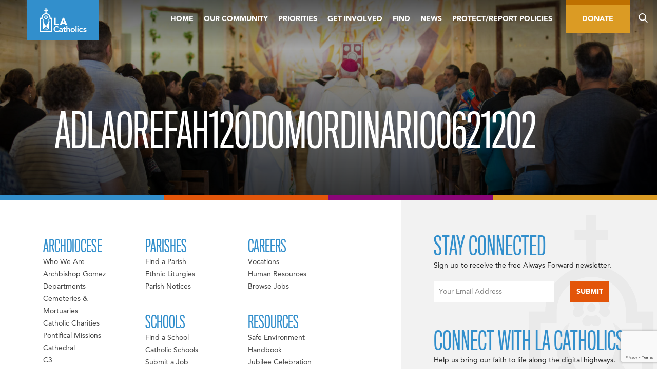

--- FILE ---
content_type: text/html; charset=UTF-8
request_url: https://lacatholics.org/adlaorefah12odomordinario0621202/
body_size: 32518
content:
<!DOCTYPE html>
<html dir="ltr" lang="en-US" prefix="og: https://ogp.me/ns#">
<head>
	<meta charset="UTF-8">
<script type="text/javascript">
/* <![CDATA[ */
var gform;gform||(document.addEventListener("gform_main_scripts_loaded",function(){gform.scriptsLoaded=!0}),document.addEventListener("gform/theme/scripts_loaded",function(){gform.themeScriptsLoaded=!0}),window.addEventListener("DOMContentLoaded",function(){gform.domLoaded=!0}),gform={domLoaded:!1,scriptsLoaded:!1,themeScriptsLoaded:!1,isFormEditor:()=>"function"==typeof InitializeEditor,callIfLoaded:function(o){return!(!gform.domLoaded||!gform.scriptsLoaded||!gform.themeScriptsLoaded&&!gform.isFormEditor()||(gform.isFormEditor()&&console.warn("The use of gform.initializeOnLoaded() is deprecated in the form editor context and will be removed in Gravity Forms 3.1."),o(),0))},initializeOnLoaded:function(o){gform.callIfLoaded(o)||(document.addEventListener("gform_main_scripts_loaded",()=>{gform.scriptsLoaded=!0,gform.callIfLoaded(o)}),document.addEventListener("gform/theme/scripts_loaded",()=>{gform.themeScriptsLoaded=!0,gform.callIfLoaded(o)}),window.addEventListener("DOMContentLoaded",()=>{gform.domLoaded=!0,gform.callIfLoaded(o)}))},hooks:{action:{},filter:{}},addAction:function(o,r,e,t){gform.addHook("action",o,r,e,t)},addFilter:function(o,r,e,t){gform.addHook("filter",o,r,e,t)},doAction:function(o){gform.doHook("action",o,arguments)},applyFilters:function(o){return gform.doHook("filter",o,arguments)},removeAction:function(o,r){gform.removeHook("action",o,r)},removeFilter:function(o,r,e){gform.removeHook("filter",o,r,e)},addHook:function(o,r,e,t,n){null==gform.hooks[o][r]&&(gform.hooks[o][r]=[]);var d=gform.hooks[o][r];null==n&&(n=r+"_"+d.length),gform.hooks[o][r].push({tag:n,callable:e,priority:t=null==t?10:t})},doHook:function(r,o,e){var t;if(e=Array.prototype.slice.call(e,1),null!=gform.hooks[r][o]&&((o=gform.hooks[r][o]).sort(function(o,r){return o.priority-r.priority}),o.forEach(function(o){"function"!=typeof(t=o.callable)&&(t=window[t]),"action"==r?t.apply(null,e):e[0]=t.apply(null,e)})),"filter"==r)return e[0]},removeHook:function(o,r,t,n){var e;null!=gform.hooks[o][r]&&(e=(e=gform.hooks[o][r]).filter(function(o,r,e){return!!(null!=n&&n!=o.tag||null!=t&&t!=o.priority)}),gform.hooks[o][r]=e)}});
/* ]]> */
</script>

	<meta name="viewport" content="width=device-width, initial-scale=1">
	<title>adlaorefah12odomordinario0621202 | LA Catholics</title>
	<link rel="shortcut icon" href="https://lacatholics.org/wp-content/themes/adla-catholic-la/assets/images/favicon.ico">
	<link rel="apple-touch-icon" href="https://lacatholics.org/wp-content/themes/adla-catholic-la/assets/images/apple-touch-icon.png">
	
		<!-- All in One SEO Pro 4.9.3 - aioseo.com -->
	<meta name="robots" content="max-image-preview:large" />
	<meta name="author" content="Alison Martinez"/>
	<link rel="canonical" href="https://lacatholics.org/adlaorefah12odomordinario0621202/" />
	<meta name="generator" content="All in One SEO Pro (AIOSEO) 4.9.3" />
		<meta property="og:locale" content="en_US" />
		<meta property="og:site_name" content="LA Catholics | Archdiocese of Los Angeles" />
		<meta property="og:type" content="article" />
		<meta property="og:title" content="adlaorefah12odomordinario0621202 | LA Catholics" />
		<meta property="og:url" content="https://lacatholics.org/adlaorefah12odomordinario0621202/" />
		<meta property="article:published_time" content="2020-06-15T23:18:49+00:00" />
		<meta property="article:modified_time" content="2020-06-15T23:18:49+00:00" />
		<meta name="twitter:card" content="summary" />
		<meta name="twitter:title" content="adlaorefah12odomordinario0621202 | LA Catholics" />
		<script type="application/ld+json" class="aioseo-schema">
			{"@context":"https:\/\/schema.org","@graph":[{"@type":"BreadcrumbList","@id":"https:\/\/lacatholics.org\/adlaorefah12odomordinario0621202\/#breadcrumblist","itemListElement":[{"@type":"ListItem","@id":"https:\/\/lacatholics.org#listItem","position":1,"name":"Home","item":"https:\/\/lacatholics.org","nextItem":{"@type":"ListItem","@id":"https:\/\/lacatholics.org\/adlaorefah12odomordinario0621202\/#listItem","name":"adlaorefah12odomordinario0621202"}},{"@type":"ListItem","@id":"https:\/\/lacatholics.org\/adlaorefah12odomordinario0621202\/#listItem","position":2,"name":"adlaorefah12odomordinario0621202","previousItem":{"@type":"ListItem","@id":"https:\/\/lacatholics.org#listItem","name":"Home"}}]},{"@type":"ItemPage","@id":"https:\/\/lacatholics.org\/adlaorefah12odomordinario0621202\/#itempage","url":"https:\/\/lacatholics.org\/adlaorefah12odomordinario0621202\/","name":"adlaorefah12odomordinario0621202 | LA Catholics","inLanguage":"en-US","isPartOf":{"@id":"https:\/\/lacatholics.org\/#website"},"breadcrumb":{"@id":"https:\/\/lacatholics.org\/adlaorefah12odomordinario0621202\/#breadcrumblist"},"author":{"@id":"https:\/\/lacatholics.org\/author\/alison-martinez\/#author"},"creator":{"@id":"https:\/\/lacatholics.org\/author\/alison-martinez\/#author"},"datePublished":"2020-06-15T16:18:49-07:00","dateModified":"2020-06-15T16:18:49-07:00"},{"@type":"Organization","@id":"https:\/\/lacatholics.org\/#organization","name":"LA Catholics","description":"Archdiocese of Los Angeles","url":"https:\/\/lacatholics.org\/"},{"@type":"Person","@id":"https:\/\/lacatholics.org\/author\/alison-martinez\/#author","url":"https:\/\/lacatholics.org\/author\/alison-martinez\/","name":"Alison Martinez","image":{"@type":"ImageObject","@id":"https:\/\/lacatholics.org\/adlaorefah12odomordinario0621202\/#authorImage","url":"https:\/\/secure.gravatar.com\/avatar\/0b64961041bd93dba86f27be13c01ea3620b092bac95314aa64a7a99e586e31f?s=96&d=mm&r=g","width":96,"height":96,"caption":"Alison Martinez"}},{"@type":"WebPage","@id":"https:\/\/lacatholics.org\/adlaorefah12odomordinario0621202\/#webpage","url":"https:\/\/lacatholics.org\/adlaorefah12odomordinario0621202\/","name":"adlaorefah12odomordinario0621202 | LA Catholics","inLanguage":"en-US","isPartOf":{"@id":"https:\/\/lacatholics.org\/#website"},"breadcrumb":{"@id":"https:\/\/lacatholics.org\/adlaorefah12odomordinario0621202\/#breadcrumblist"},"author":{"@id":"https:\/\/lacatholics.org\/author\/alison-martinez\/#author"},"creator":{"@id":"https:\/\/lacatholics.org\/author\/alison-martinez\/#author"},"datePublished":"2020-06-15T16:18:49-07:00","dateModified":"2020-06-15T16:18:49-07:00"},{"@type":"WebSite","@id":"https:\/\/lacatholics.org\/#website","url":"https:\/\/lacatholics.org\/","name":"LA Catholics","description":"Archdiocese of Los Angeles","inLanguage":"en-US","publisher":{"@id":"https:\/\/lacatholics.org\/#organization"}}]}
		</script>
		<!-- All in One SEO Pro -->

<link rel='dns-prefetch' href='//www.youtube.com' />
<link rel="alternate" type="application/rss+xml" title="LA Catholics &raquo; Feed" href="https://lacatholics.org/feed/" />
<link rel="alternate" type="application/rss+xml" title="LA Catholics &raquo; Comments Feed" href="https://lacatholics.org/comments/feed/" />
<link rel="alternate" type="text/calendar" title="LA Catholics &raquo; iCal Feed" href="https://lacatholics.org/events/?ical=1" />
<link rel="alternate" type="application/rss+xml" title="LA Catholics &raquo; adlaorefah12odomordinario0621202 Comments Feed" href="https://lacatholics.org/feed/?attachment_id=21261" />
<link rel="alternate" title="oEmbed (JSON)" type="application/json+oembed" href="https://lacatholics.org/wp-json/oembed/1.0/embed?url=https%3A%2F%2Flacatholics.org%2Fadlaorefah12odomordinario0621202%2F" />
<link rel="alternate" title="oEmbed (XML)" type="text/xml+oembed" href="https://lacatholics.org/wp-json/oembed/1.0/embed?url=https%3A%2F%2Flacatholics.org%2Fadlaorefah12odomordinario0621202%2F&#038;format=xml" />
		<!-- This site uses the Google Analytics by MonsterInsights plugin v9.11.1 - Using Analytics tracking - https://www.monsterinsights.com/ -->
							<script src="//www.googletagmanager.com/gtag/js?id=G-JF1X4H2S2Q"  data-cfasync="false" data-wpfc-render="false" type="text/javascript" async></script>
			<script data-cfasync="false" data-wpfc-render="false" type="text/javascript">
				var mi_version = '9.11.1';
				var mi_track_user = true;
				var mi_no_track_reason = '';
								var MonsterInsightsDefaultLocations = {"page_location":"https:\/\/lacatholics.org\/adlaorefah12odomordinario0621202\/"};
								if ( typeof MonsterInsightsPrivacyGuardFilter === 'function' ) {
					var MonsterInsightsLocations = (typeof MonsterInsightsExcludeQuery === 'object') ? MonsterInsightsPrivacyGuardFilter( MonsterInsightsExcludeQuery ) : MonsterInsightsPrivacyGuardFilter( MonsterInsightsDefaultLocations );
				} else {
					var MonsterInsightsLocations = (typeof MonsterInsightsExcludeQuery === 'object') ? MonsterInsightsExcludeQuery : MonsterInsightsDefaultLocations;
				}

								var disableStrs = [
										'ga-disable-G-JF1X4H2S2Q',
									];

				/* Function to detect opted out users */
				function __gtagTrackerIsOptedOut() {
					for (var index = 0; index < disableStrs.length; index++) {
						if (document.cookie.indexOf(disableStrs[index] + '=true') > -1) {
							return true;
						}
					}

					return false;
				}

				/* Disable tracking if the opt-out cookie exists. */
				if (__gtagTrackerIsOptedOut()) {
					for (var index = 0; index < disableStrs.length; index++) {
						window[disableStrs[index]] = true;
					}
				}

				/* Opt-out function */
				function __gtagTrackerOptout() {
					for (var index = 0; index < disableStrs.length; index++) {
						document.cookie = disableStrs[index] + '=true; expires=Thu, 31 Dec 2099 23:59:59 UTC; path=/';
						window[disableStrs[index]] = true;
					}
				}

				if ('undefined' === typeof gaOptout) {
					function gaOptout() {
						__gtagTrackerOptout();
					}
				}
								window.dataLayer = window.dataLayer || [];

				window.MonsterInsightsDualTracker = {
					helpers: {},
					trackers: {},
				};
				if (mi_track_user) {
					function __gtagDataLayer() {
						dataLayer.push(arguments);
					}

					function __gtagTracker(type, name, parameters) {
						if (!parameters) {
							parameters = {};
						}

						if (parameters.send_to) {
							__gtagDataLayer.apply(null, arguments);
							return;
						}

						if (type === 'event') {
														parameters.send_to = monsterinsights_frontend.v4_id;
							var hookName = name;
							if (typeof parameters['event_category'] !== 'undefined') {
								hookName = parameters['event_category'] + ':' + name;
							}

							if (typeof MonsterInsightsDualTracker.trackers[hookName] !== 'undefined') {
								MonsterInsightsDualTracker.trackers[hookName](parameters);
							} else {
								__gtagDataLayer('event', name, parameters);
							}
							
						} else {
							__gtagDataLayer.apply(null, arguments);
						}
					}

					__gtagTracker('js', new Date());
					__gtagTracker('set', {
						'developer_id.dZGIzZG': true,
											});
					if ( MonsterInsightsLocations.page_location ) {
						__gtagTracker('set', MonsterInsightsLocations);
					}
										__gtagTracker('config', 'G-JF1X4H2S2Q', {"forceSSL":"true","link_attribution":"true"} );
										window.gtag = __gtagTracker;										(function () {
						/* https://developers.google.com/analytics/devguides/collection/analyticsjs/ */
						/* ga and __gaTracker compatibility shim. */
						var noopfn = function () {
							return null;
						};
						var newtracker = function () {
							return new Tracker();
						};
						var Tracker = function () {
							return null;
						};
						var p = Tracker.prototype;
						p.get = noopfn;
						p.set = noopfn;
						p.send = function () {
							var args = Array.prototype.slice.call(arguments);
							args.unshift('send');
							__gaTracker.apply(null, args);
						};
						var __gaTracker = function () {
							var len = arguments.length;
							if (len === 0) {
								return;
							}
							var f = arguments[len - 1];
							if (typeof f !== 'object' || f === null || typeof f.hitCallback !== 'function') {
								if ('send' === arguments[0]) {
									var hitConverted, hitObject = false, action;
									if ('event' === arguments[1]) {
										if ('undefined' !== typeof arguments[3]) {
											hitObject = {
												'eventAction': arguments[3],
												'eventCategory': arguments[2],
												'eventLabel': arguments[4],
												'value': arguments[5] ? arguments[5] : 1,
											}
										}
									}
									if ('pageview' === arguments[1]) {
										if ('undefined' !== typeof arguments[2]) {
											hitObject = {
												'eventAction': 'page_view',
												'page_path': arguments[2],
											}
										}
									}
									if (typeof arguments[2] === 'object') {
										hitObject = arguments[2];
									}
									if (typeof arguments[5] === 'object') {
										Object.assign(hitObject, arguments[5]);
									}
									if ('undefined' !== typeof arguments[1].hitType) {
										hitObject = arguments[1];
										if ('pageview' === hitObject.hitType) {
											hitObject.eventAction = 'page_view';
										}
									}
									if (hitObject) {
										action = 'timing' === arguments[1].hitType ? 'timing_complete' : hitObject.eventAction;
										hitConverted = mapArgs(hitObject);
										__gtagTracker('event', action, hitConverted);
									}
								}
								return;
							}

							function mapArgs(args) {
								var arg, hit = {};
								var gaMap = {
									'eventCategory': 'event_category',
									'eventAction': 'event_action',
									'eventLabel': 'event_label',
									'eventValue': 'event_value',
									'nonInteraction': 'non_interaction',
									'timingCategory': 'event_category',
									'timingVar': 'name',
									'timingValue': 'value',
									'timingLabel': 'event_label',
									'page': 'page_path',
									'location': 'page_location',
									'title': 'page_title',
									'referrer' : 'page_referrer',
								};
								for (arg in args) {
																		if (!(!args.hasOwnProperty(arg) || !gaMap.hasOwnProperty(arg))) {
										hit[gaMap[arg]] = args[arg];
									} else {
										hit[arg] = args[arg];
									}
								}
								return hit;
							}

							try {
								f.hitCallback();
							} catch (ex) {
							}
						};
						__gaTracker.create = newtracker;
						__gaTracker.getByName = newtracker;
						__gaTracker.getAll = function () {
							return [];
						};
						__gaTracker.remove = noopfn;
						__gaTracker.loaded = true;
						window['__gaTracker'] = __gaTracker;
					})();
									} else {
										console.log("");
					(function () {
						function __gtagTracker() {
							return null;
						}

						window['__gtagTracker'] = __gtagTracker;
						window['gtag'] = __gtagTracker;
					})();
									}
			</script>
							<!-- / Google Analytics by MonsterInsights -->
		<style id='wp-img-auto-sizes-contain-inline-css' type='text/css'>
img:is([sizes=auto i],[sizes^="auto," i]){contain-intrinsic-size:3000px 1500px}
/*# sourceURL=wp-img-auto-sizes-contain-inline-css */
</style>
<link rel='stylesheet' id='tribe-events-pro-mini-calendar-block-styles-css' href='https://lacatholics.org/wp-content/plugins/events-calendar-pro/build/css/tribe-events-pro-mini-calendar-block.css?ver=7.7.12' type='text/css' media='all' />
<style id='wp-emoji-styles-inline-css' type='text/css'>

	img.wp-smiley, img.emoji {
		display: inline !important;
		border: none !important;
		box-shadow: none !important;
		height: 1em !important;
		width: 1em !important;
		margin: 0 0.07em !important;
		vertical-align: -0.1em !important;
		background: none !important;
		padding: 0 !important;
	}
/*# sourceURL=wp-emoji-styles-inline-css */
</style>
<link rel='stylesheet' id='wp-block-library-css' href='https://lacatholics.org/wp-includes/css/dist/block-library/style.min.css?ver=6.9' type='text/css' media='all' />
<style id='global-styles-inline-css' type='text/css'>
:root{--wp--preset--aspect-ratio--square: 1;--wp--preset--aspect-ratio--4-3: 4/3;--wp--preset--aspect-ratio--3-4: 3/4;--wp--preset--aspect-ratio--3-2: 3/2;--wp--preset--aspect-ratio--2-3: 2/3;--wp--preset--aspect-ratio--16-9: 16/9;--wp--preset--aspect-ratio--9-16: 9/16;--wp--preset--color--black: #000000;--wp--preset--color--cyan-bluish-gray: #abb8c3;--wp--preset--color--white: #ffffff;--wp--preset--color--pale-pink: #f78da7;--wp--preset--color--vivid-red: #cf2e2e;--wp--preset--color--luminous-vivid-orange: #ff6900;--wp--preset--color--luminous-vivid-amber: #fcb900;--wp--preset--color--light-green-cyan: #7bdcb5;--wp--preset--color--vivid-green-cyan: #00d084;--wp--preset--color--pale-cyan-blue: #8ed1fc;--wp--preset--color--vivid-cyan-blue: #0693e3;--wp--preset--color--vivid-purple: #9b51e0;--wp--preset--gradient--vivid-cyan-blue-to-vivid-purple: linear-gradient(135deg,rgb(6,147,227) 0%,rgb(155,81,224) 100%);--wp--preset--gradient--light-green-cyan-to-vivid-green-cyan: linear-gradient(135deg,rgb(122,220,180) 0%,rgb(0,208,130) 100%);--wp--preset--gradient--luminous-vivid-amber-to-luminous-vivid-orange: linear-gradient(135deg,rgb(252,185,0) 0%,rgb(255,105,0) 100%);--wp--preset--gradient--luminous-vivid-orange-to-vivid-red: linear-gradient(135deg,rgb(255,105,0) 0%,rgb(207,46,46) 100%);--wp--preset--gradient--very-light-gray-to-cyan-bluish-gray: linear-gradient(135deg,rgb(238,238,238) 0%,rgb(169,184,195) 100%);--wp--preset--gradient--cool-to-warm-spectrum: linear-gradient(135deg,rgb(74,234,220) 0%,rgb(151,120,209) 20%,rgb(207,42,186) 40%,rgb(238,44,130) 60%,rgb(251,105,98) 80%,rgb(254,248,76) 100%);--wp--preset--gradient--blush-light-purple: linear-gradient(135deg,rgb(255,206,236) 0%,rgb(152,150,240) 100%);--wp--preset--gradient--blush-bordeaux: linear-gradient(135deg,rgb(254,205,165) 0%,rgb(254,45,45) 50%,rgb(107,0,62) 100%);--wp--preset--gradient--luminous-dusk: linear-gradient(135deg,rgb(255,203,112) 0%,rgb(199,81,192) 50%,rgb(65,88,208) 100%);--wp--preset--gradient--pale-ocean: linear-gradient(135deg,rgb(255,245,203) 0%,rgb(182,227,212) 50%,rgb(51,167,181) 100%);--wp--preset--gradient--electric-grass: linear-gradient(135deg,rgb(202,248,128) 0%,rgb(113,206,126) 100%);--wp--preset--gradient--midnight: linear-gradient(135deg,rgb(2,3,129) 0%,rgb(40,116,252) 100%);--wp--preset--font-size--small: 13px;--wp--preset--font-size--medium: 20px;--wp--preset--font-size--large: 36px;--wp--preset--font-size--x-large: 42px;--wp--preset--spacing--20: 0.44rem;--wp--preset--spacing--30: 0.67rem;--wp--preset--spacing--40: 1rem;--wp--preset--spacing--50: 1.5rem;--wp--preset--spacing--60: 2.25rem;--wp--preset--spacing--70: 3.38rem;--wp--preset--spacing--80: 5.06rem;--wp--preset--shadow--natural: 6px 6px 9px rgba(0, 0, 0, 0.2);--wp--preset--shadow--deep: 12px 12px 50px rgba(0, 0, 0, 0.4);--wp--preset--shadow--sharp: 6px 6px 0px rgba(0, 0, 0, 0.2);--wp--preset--shadow--outlined: 6px 6px 0px -3px rgb(255, 255, 255), 6px 6px rgb(0, 0, 0);--wp--preset--shadow--crisp: 6px 6px 0px rgb(0, 0, 0);}:where(.is-layout-flex){gap: 0.5em;}:where(.is-layout-grid){gap: 0.5em;}body .is-layout-flex{display: flex;}.is-layout-flex{flex-wrap: wrap;align-items: center;}.is-layout-flex > :is(*, div){margin: 0;}body .is-layout-grid{display: grid;}.is-layout-grid > :is(*, div){margin: 0;}:where(.wp-block-columns.is-layout-flex){gap: 2em;}:where(.wp-block-columns.is-layout-grid){gap: 2em;}:where(.wp-block-post-template.is-layout-flex){gap: 1.25em;}:where(.wp-block-post-template.is-layout-grid){gap: 1.25em;}.has-black-color{color: var(--wp--preset--color--black) !important;}.has-cyan-bluish-gray-color{color: var(--wp--preset--color--cyan-bluish-gray) !important;}.has-white-color{color: var(--wp--preset--color--white) !important;}.has-pale-pink-color{color: var(--wp--preset--color--pale-pink) !important;}.has-vivid-red-color{color: var(--wp--preset--color--vivid-red) !important;}.has-luminous-vivid-orange-color{color: var(--wp--preset--color--luminous-vivid-orange) !important;}.has-luminous-vivid-amber-color{color: var(--wp--preset--color--luminous-vivid-amber) !important;}.has-light-green-cyan-color{color: var(--wp--preset--color--light-green-cyan) !important;}.has-vivid-green-cyan-color{color: var(--wp--preset--color--vivid-green-cyan) !important;}.has-pale-cyan-blue-color{color: var(--wp--preset--color--pale-cyan-blue) !important;}.has-vivid-cyan-blue-color{color: var(--wp--preset--color--vivid-cyan-blue) !important;}.has-vivid-purple-color{color: var(--wp--preset--color--vivid-purple) !important;}.has-black-background-color{background-color: var(--wp--preset--color--black) !important;}.has-cyan-bluish-gray-background-color{background-color: var(--wp--preset--color--cyan-bluish-gray) !important;}.has-white-background-color{background-color: var(--wp--preset--color--white) !important;}.has-pale-pink-background-color{background-color: var(--wp--preset--color--pale-pink) !important;}.has-vivid-red-background-color{background-color: var(--wp--preset--color--vivid-red) !important;}.has-luminous-vivid-orange-background-color{background-color: var(--wp--preset--color--luminous-vivid-orange) !important;}.has-luminous-vivid-amber-background-color{background-color: var(--wp--preset--color--luminous-vivid-amber) !important;}.has-light-green-cyan-background-color{background-color: var(--wp--preset--color--light-green-cyan) !important;}.has-vivid-green-cyan-background-color{background-color: var(--wp--preset--color--vivid-green-cyan) !important;}.has-pale-cyan-blue-background-color{background-color: var(--wp--preset--color--pale-cyan-blue) !important;}.has-vivid-cyan-blue-background-color{background-color: var(--wp--preset--color--vivid-cyan-blue) !important;}.has-vivid-purple-background-color{background-color: var(--wp--preset--color--vivid-purple) !important;}.has-black-border-color{border-color: var(--wp--preset--color--black) !important;}.has-cyan-bluish-gray-border-color{border-color: var(--wp--preset--color--cyan-bluish-gray) !important;}.has-white-border-color{border-color: var(--wp--preset--color--white) !important;}.has-pale-pink-border-color{border-color: var(--wp--preset--color--pale-pink) !important;}.has-vivid-red-border-color{border-color: var(--wp--preset--color--vivid-red) !important;}.has-luminous-vivid-orange-border-color{border-color: var(--wp--preset--color--luminous-vivid-orange) !important;}.has-luminous-vivid-amber-border-color{border-color: var(--wp--preset--color--luminous-vivid-amber) !important;}.has-light-green-cyan-border-color{border-color: var(--wp--preset--color--light-green-cyan) !important;}.has-vivid-green-cyan-border-color{border-color: var(--wp--preset--color--vivid-green-cyan) !important;}.has-pale-cyan-blue-border-color{border-color: var(--wp--preset--color--pale-cyan-blue) !important;}.has-vivid-cyan-blue-border-color{border-color: var(--wp--preset--color--vivid-cyan-blue) !important;}.has-vivid-purple-border-color{border-color: var(--wp--preset--color--vivid-purple) !important;}.has-vivid-cyan-blue-to-vivid-purple-gradient-background{background: var(--wp--preset--gradient--vivid-cyan-blue-to-vivid-purple) !important;}.has-light-green-cyan-to-vivid-green-cyan-gradient-background{background: var(--wp--preset--gradient--light-green-cyan-to-vivid-green-cyan) !important;}.has-luminous-vivid-amber-to-luminous-vivid-orange-gradient-background{background: var(--wp--preset--gradient--luminous-vivid-amber-to-luminous-vivid-orange) !important;}.has-luminous-vivid-orange-to-vivid-red-gradient-background{background: var(--wp--preset--gradient--luminous-vivid-orange-to-vivid-red) !important;}.has-very-light-gray-to-cyan-bluish-gray-gradient-background{background: var(--wp--preset--gradient--very-light-gray-to-cyan-bluish-gray) !important;}.has-cool-to-warm-spectrum-gradient-background{background: var(--wp--preset--gradient--cool-to-warm-spectrum) !important;}.has-blush-light-purple-gradient-background{background: var(--wp--preset--gradient--blush-light-purple) !important;}.has-blush-bordeaux-gradient-background{background: var(--wp--preset--gradient--blush-bordeaux) !important;}.has-luminous-dusk-gradient-background{background: var(--wp--preset--gradient--luminous-dusk) !important;}.has-pale-ocean-gradient-background{background: var(--wp--preset--gradient--pale-ocean) !important;}.has-electric-grass-gradient-background{background: var(--wp--preset--gradient--electric-grass) !important;}.has-midnight-gradient-background{background: var(--wp--preset--gradient--midnight) !important;}.has-small-font-size{font-size: var(--wp--preset--font-size--small) !important;}.has-medium-font-size{font-size: var(--wp--preset--font-size--medium) !important;}.has-large-font-size{font-size: var(--wp--preset--font-size--large) !important;}.has-x-large-font-size{font-size: var(--wp--preset--font-size--x-large) !important;}
/*# sourceURL=global-styles-inline-css */
</style>

<style id='classic-theme-styles-inline-css' type='text/css'>
/*! This file is auto-generated */
.wp-block-button__link{color:#fff;background-color:#32373c;border-radius:9999px;box-shadow:none;text-decoration:none;padding:calc(.667em + 2px) calc(1.333em + 2px);font-size:1.125em}.wp-block-file__button{background:#32373c;color:#fff;text-decoration:none}
/*# sourceURL=/wp-includes/css/classic-themes.min.css */
</style>
<link rel='stylesheet' id='_mbbasetheme-style-css' href='https://lacatholics.org/wp-content/themes/adla-catholic-la/style.css?ver=1754404208' type='text/css' media='all' />
<script type="text/javascript" src="https://lacatholics.org/wp-content/plugins/google-analytics-for-wordpress/assets/js/frontend-gtag.min.js?ver=9.11.1" id="monsterinsights-frontend-script-js" async="async" data-wp-strategy="async"></script>
<script data-cfasync="false" data-wpfc-render="false" type="text/javascript" id='monsterinsights-frontend-script-js-extra'>/* <![CDATA[ */
var monsterinsights_frontend = {"js_events_tracking":"true","download_extensions":"doc,pdf,ppt,zip,xls,docx,pptx,xlsx","inbound_paths":"[{\"path\":\"\\\/go\\\/\",\"label\":\"affiliate\"},{\"path\":\"\\\/recommend\\\/\",\"label\":\"affiliate\"}]","home_url":"https:\/\/lacatholics.org","hash_tracking":"false","v4_id":"G-JF1X4H2S2Q"};/* ]]> */
</script>
<script type="text/javascript" src="https://lacatholics.org/wp-includes/js/jquery/jquery.min.js?ver=3.7.1" id="jquery-core-js"></script>
<script type="text/javascript" src="https://lacatholics.org/wp-includes/js/jquery/jquery-migrate.min.js?ver=3.4.1" id="jquery-migrate-js"></script>
<link rel="https://api.w.org/" href="https://lacatholics.org/wp-json/" /><link rel="alternate" title="JSON" type="application/json" href="https://lacatholics.org/wp-json/wp/v2/media/21261" />		<script type="text/javascript">
				(function(c,l,a,r,i,t,y){
					c[a]=c[a]||function(){(c[a].q=c[a].q||[]).push(arguments)};t=l.createElement(r);t.async=1;
					t.src="https://www.clarity.ms/tag/"+i+"?ref=wordpress";y=l.getElementsByTagName(r)[0];y.parentNode.insertBefore(t,y);
				})(window, document, "clarity", "script", "rew3sghked");
		</script>
		<meta name="tec-api-version" content="v1"><meta name="tec-api-origin" content="https://lacatholics.org"><link rel="alternate" href="https://lacatholics.org/wp-json/tribe/events/v1/" /><script type="text/javascript">
           var ajaxurl = "https://lacatholics.org/wp-admin/admin-ajax.php";
           var mynonce = "1241dc5c32";
         </script><style type="text/css">.recentcomments a{display:inline !important;padding:0 !important;margin:0 !important;}</style><link rel="icon" href="https://lacatholics.org/wp-content/uploads/2019/02/cropped-catholic-la-favicon-150x150.png" sizes="32x32" />
<link rel="icon" href="https://lacatholics.org/wp-content/uploads/2019/02/cropped-catholic-la-favicon-300x300.png" sizes="192x192" />
<link rel="apple-touch-icon" href="https://lacatholics.org/wp-content/uploads/2019/02/cropped-catholic-la-favicon-300x300.png" />
<meta name="msapplication-TileImage" content="https://lacatholics.org/wp-content/uploads/2019/02/cropped-catholic-la-favicon-300x300.png" />
<link rel='stylesheet' id='gforms_reset_css-css' href='https://lacatholics.org/wp-content/plugins/gravityforms/legacy/css/formreset.min.css?ver=2.9.26' type='text/css' media='all' />
<link rel='stylesheet' id='gforms_formsmain_css-css' href='https://lacatholics.org/wp-content/plugins/gravityforms/legacy/css/formsmain.min.css?ver=2.9.26' type='text/css' media='all' />
<link rel='stylesheet' id='gforms_ready_class_css-css' href='https://lacatholics.org/wp-content/plugins/gravityforms/legacy/css/readyclass.min.css?ver=2.9.26' type='text/css' media='all' />
<link rel='stylesheet' id='gforms_browsers_css-css' href='https://lacatholics.org/wp-content/plugins/gravityforms/legacy/css/browsers.min.css?ver=2.9.26' type='text/css' media='all' />
<link rel='stylesheet' id='gform_apc_theme-css' href='https://lacatholics.org/wp-content/plugins/gravityformsadvancedpostcreation/assets/css/dist/theme.min.css?ver=1.6.1' type='text/css' media='all' />
</head>

<body class="attachment wp-singular attachment-template-default single single-attachment postid-21261 attachmentid-21261 attachment-pdf wp-theme-adla-catholic-la tribe-no-js group-blog">
<div id="page" class="hfeed site">
	<!--[if lt IE 9]>
	    <p class="browsehappy">You are using an <strong>outdated</strong> browser. Please <a href="http://browsehappy.com/">upgrade your browser</a> to improve your experience.</p>
	<![endif]-->

	<a class="skip-link screen-reader-text" href="#content">Skip to content</a>

	<svg style="position: absolute; z-index: -1; width: 0; height: 0;"><defs>
    <style>
      .cls-1 {
        fill: #fff;
        fill-rule: evenodd;
      }
    </style>
  
    <style>
      .cls-1 {
        fill: #fff;
        fill-rule: evenodd;
      }
    </style>
  
    <style>
      .cls-1 {
        fill: #fff;
        fill-rule: evenodd;
      }
    </style>
  
    <style>
      .cls-1 {
        fill: #fff;
        fill-rule: evenodd;
      }
    </style>
  </defs><symbol viewBox="0 0 12 24" id="shape-arrow-left-s"><title>arrow-left-s</title>
  
  <path id="arrow-left-s-Arrow" class="cls-1" d="M1261.25,2399H1265l-8.25-12,8.25-12h-3.75l-8.25,12Z" transform="translate(-1253 -2375)"/>
</symbol><symbol viewBox="0 0 16 60" id="shape-arrow-left"><title>arrow-left</title>
  
  <path id="arrow-left-Arrow" class="cls-1" d="M29,3638h5l-11-30,11-30H29l-11,30Z" transform="translate(-18 -3578)"/>
</symbol><symbol viewBox="0 0 12 24" id="shape-arrow-right-s"><title>arrow-right-s</title>
  
  <path id="arrow-right-s-Arrow" class="cls-1" d="M530.75,3110H527l8.25-12L527,3086h3.75l8.25,12Z" transform="translate(-527 -3086)"/>
</symbol><symbol viewBox="0 0 16 60" id="shape-arrow-right"><title>arrow-right</title>
  
  <path id="arrow-right-Arrow" class="cls-1" d="M1315,1246h-5l11-30-11-30h5l11,30Z" transform="translate(-1310 -1186)"/>
</symbol><symbol viewBox="0 0 10.62 7.14" id="shape-arrowhead-down"><title>arrowhead-down</title><path d="M0,1.9l5.4,5.24l5.22-5.4L8.84,0.02L5.4,3.5L1.86,0L0,1.9z"/></symbol><symbol viewBox="0 0 10.62 7.14" id="shape-arrowhead-up"><title>arrowhead-up</title><path d="M10.62,5.24L5.22,0L0,5.4l1.78,1.72l3.44-3.48l3.54,3.5L10.62,5.24z"/></symbol><symbol viewBox="0 0 269.85 139.76" id="shape-catholicla-logo"><title>catholicla-logo</title><path d="M43.17,39.36A26.83,26.83,0,0,0,19.32,66H10v83.86H82.31V66H73A26.84,26.84,0,0,0,49.14,39.36h0V24.65h6.71v-6H49.13V10.12h-6v8.57H36.46v6h6.71v14.7ZM75.6,143.17H16.71V72.73H26V66a20.13,20.13,0,1,1,40.25,0h0v6.69H75.6ZM26,66m7.64,6.59c-6.06,12.44,1.6,24.63,8.71,34.3,1.71,3,2.87,6.57,1.84,10.22-1.61,4-6.29,4.7-8.37,8.15a7.76,7.76,0,0,0-1,1.8,16.56,16.56,0,0,0-.64,2.86c-.16,1.3-.23,3.62-.23,3.62a12.31,12.31,0,0,1-5.21-11.15,4.76,4.76,0,0,1,.7-2.14,5,5,0,0,1,1.41-1.33C29,117,27,114.78,27.12,111.83a6,6,0,0,1,2.34-4.38c-1.78-2.69-4.38-6.08-2.06-9.37l.52-.51.46-.33c-3.3-5.95-3.22-15.28,1.08-20.89a10.73,10.73,0,0,1,4.21-3.74Zm14,50.32,1.2,14.89-2.71,2.42-2.66-2.54,1.25-14.77a1.53,1.53,0,0,1,2.92,0ZM42.55,126c-1.7,4,.31,8.23-4.13,10.17-3.24-3.14,1.81-7.38,2.46-10.73.24-1.21,1.85-1.24,1.79.12Zm7.34-.44c-.06-1.36,1.55-1.33,1.79-.12.65,3.35,5.7,7.59,2.46,10.73C49.7,134.24,51.71,130.05,50,126Zm8.78-53a10.73,10.73,0,0,1,4.21,3.74C67.18,82,67.26,91.29,64,97.24l.46.33.52.51c2.32,3.29-.28,6.68-2.06,9.37a6,6,0,0,1,2.34,4.38c.08,3-1.88,5.17-3.81,7.11a5,5,0,0,1,1.41,1.33,4.76,4.76,0,0,1,.7,2.14,12.31,12.31,0,0,1-5.21,11.15s-.07-2.32-.24-3.62a16,16,0,0,0-.63-2.86,7.76,7.76,0,0,0-.95-1.8c-2.08-3.45-6.76-4.15-8.37-8.15-1-3.65.13-7.27,1.84-10.22,7.11-9.67,14.77-21.86,8.71-34.3Zm-10-8.82a2.51,2.51,0,1,1-2.51-2.51A2.5,2.5,0,0,1,48.66,63.79Zm-2.51,9.45a2.46,2.46,0,0,1-.84.85,3.29,3.29,0,0,1-1.9.45,2.83,2.83,0,0,1-2.56-2.11,3.27,3.27,0,0,1,1-3,12.21,12.21,0,0,1,1.66-1.52,4.89,4.89,0,0,0,2.67.79h0a4.87,4.87,0,0,0,2.67-.79,12.7,12.7,0,0,1,1.67,1.52,3.31,3.31,0,0,1,1,3,2.8,2.8,0,0,1-2.55,2.12A3.34,3.34,0,0,1,47,74.08a2.6,2.6,0,0,1-.84-.84Zm0-18.91a2.6,2.6,0,0,1,.84-.84A3.27,3.27,0,0,1,48.9,53a2.81,2.81,0,0,1,2.55,2.11,3.3,3.3,0,0,1-1,3,12.7,12.7,0,0,1-1.67,1.52,4.87,4.87,0,0,0-2.67-.79h0a4.89,4.89,0,0,0-2.67.79,12.21,12.21,0,0,1-1.66-1.52,3.3,3.3,0,0,1-1-3A2.83,2.83,0,0,1,43.41,53a3.37,3.37,0,0,1,1.9.45,2.55,2.55,0,0,1,.84.85Zm9.46,9.46a2.46,2.46,0,0,1,.85.84,3.29,3.29,0,0,1,.45,1.9,2.83,2.83,0,0,1-2.11,2.56,3.3,3.3,0,0,1-3-1,13,13,0,0,1-1.52-1.66,4.82,4.82,0,0,0,.8-2.67h0a4.87,4.87,0,0,0-.79-2.67,12.7,12.7,0,0,1,1.52-1.67,3.31,3.31,0,0,1,3-1A2.8,2.8,0,0,1,56.91,61,3.32,3.32,0,0,1,56.45,63a2.6,2.6,0,0,1-.84.84Zm-18.92,0a2.6,2.6,0,0,1-.84-.84A3.25,3.25,0,0,1,35.4,61a2.81,2.81,0,0,1,2.11-2.55,3.3,3.3,0,0,1,3,1,12.7,12.7,0,0,1,1.52,1.67,4.87,4.87,0,0,0-.79,2.67h0a4.82,4.82,0,0,0,.8,2.67,13,13,0,0,1-1.52,1.66,3.3,3.3,0,0,1-3,1,2.83,2.83,0,0,1-2.11-2.56,3.37,3.37,0,0,1,.45-1.9,2.55,2.55,0,0,1,.85-.84Z" transform="translate(-10 -10.12)" style="fill:#fff"/><path d="M92.92,66h9.36V99.84h17.34v8.64H92.92Z" transform="translate(-10 -10.12)" style="fill:#fff"/><path d="M142.9,66h7.74l18.48,42.48H158.56l-3.66-9H138.4l-3.54,9H124.54Zm3.6,12.36-5.16,13.2h10.38Z" transform="translate(-10 -10.12)" style="fill:#fff"/><path d="M115.36,122.46a10.22,10.22,0,0,0-3.63-2.69,10,10,0,0,0-3.53-.67,11.64,11.64,0,0,0-4.77.94,10.82,10.82,0,0,0-3.67,2.59,11.64,11.64,0,0,0-2.38,3.86,13.31,13.31,0,0,0-.84,4.76,14.64,14.64,0,0,0,.84,5,11.79,11.79,0,0,0,2.38,4,11,11,0,0,0,3.67,2.64,11.48,11.48,0,0,0,4.77,1,8.82,8.82,0,0,0,4-1,11,11,0,0,0,3.63-3.15l5,3.55a13.57,13.57,0,0,1-5.62,4.61,17.5,17.5,0,0,1-7,1.44,19.82,19.82,0,0,1-7.23-1.27,16.21,16.21,0,0,1-9.38-9.19,18.8,18.8,0,0,1-1.35-7.25,19.65,19.65,0,0,1,1.35-7.42,16.54,16.54,0,0,1,3.72-5.68,16.28,16.28,0,0,1,5.66-3.63,19.82,19.82,0,0,1,7.23-1.27,16.62,16.62,0,0,1,6.4,1.22,15,15,0,0,1,5.5,4.16Z" transform="translate(-10 -10.12)" style="fill:#fff"/><path d="M137,145.31h-.15a7.48,7.48,0,0,1-3.17,2.86,9.94,9.94,0,0,1-4.22.88,11.16,11.16,0,0,1-3.1-.43,8.54,8.54,0,0,1-2.68-1.29,6.68,6.68,0,0,1-1.9-2.16,6.17,6.17,0,0,1-.72-3,6.93,6.93,0,0,1,.67-3.19,6.59,6.59,0,0,1,1.8-2.21,9.13,9.13,0,0,1,2.62-1.41,17.51,17.51,0,0,1,3.09-.8,29.64,29.64,0,0,1,3.24-.33c1.09,0,2.12-.07,3.08-.07H137v-.63a3.75,3.75,0,0,0-1.49-3.24,6.3,6.3,0,0,0-3.79-1.08,8.93,8.93,0,0,0-3.41.65,8.69,8.69,0,0,0-2.74,1.75l-3-3a11.07,11.07,0,0,1,4.49-2.83,16.4,16.4,0,0,1,5.3-.87,13.63,13.63,0,0,1,4.13.55,9,9,0,0,1,2.78,1.42,6.29,6.29,0,0,1,1.71,2,9.33,9.33,0,0,1,.86,2.28,12,12,0,0,1,.31,2.23c0,.72,0,1.36,0,1.9v13.25H137Zm-.34-7.15h-1.2c-.8,0-1.7,0-2.69.09a14.59,14.59,0,0,0-2.81.46,6.33,6.33,0,0,0-2.23,1.06,2.29,2.29,0,0,0-.91,1.94,2.47,2.47,0,0,0,.36,1.37,3.09,3.09,0,0,0,.94.93,4,4,0,0,0,1.29.56,6.42,6.42,0,0,0,1.44.16,6,6,0,0,0,4.39-1.41,5.21,5.21,0,0,0,1.42-3.87Z" transform="translate(-10 -10.12)" style="fill:#fff"/><path d="M143.82,130.33v-4.89h4.75v-6.67h5.76v6.67h6.34v4.89h-6.34v10.08a5,5,0,0,0,.65,2.74,2.84,2.84,0,0,0,2.57,1,9.56,9.56,0,0,0,1.68-.17,3.55,3.55,0,0,0,1.44-.55v4.85a7.92,7.92,0,0,1-2.23.6,19,19,0,0,1-2.33.16,11.7,11.7,0,0,1-3.77-.5A5,5,0,0,1,150,147a5.81,5.81,0,0,1-1.16-2.56,18.72,18.72,0,0,1-.31-3.56V130.33Z" transform="translate(-10 -10.12)" style="fill:#fff"/><path d="M169.16,128.65h.1a6.68,6.68,0,0,1,2.38-2.61,7.49,7.49,0,0,1,4.39-1.18,9.06,9.06,0,0,1,3.91.77,7.39,7.39,0,0,1,2.62,2,7.66,7.66,0,0,1,1.44,2.88,13.54,13.54,0,0,1,.43,3.4v14.55h-5.76V136.81c0-.64,0-1.35-.1-2.13a7.58,7.58,0,0,0-.5-2.21,4.22,4.22,0,0,0-1.28-1.73,3.65,3.65,0,0,0-2.35-.69,5.46,5.46,0,0,0-2.42.48,4.63,4.63,0,0,0-1.63,1.29,5.23,5.23,0,0,0-.94,1.87,8.48,8.48,0,0,0-.29,2.21v12.58H163.4V112.19h5.76Z" transform="translate(-10 -10.12)" style="fill:#fff"/><path d="M188,137a12.28,12.28,0,0,1,1-5,11.43,11.43,0,0,1,6.65-6.26,14.21,14.21,0,0,1,9.79,0,11.36,11.36,0,0,1,6.65,6.26,13.09,13.09,0,0,1,0,9.94,11.44,11.44,0,0,1-6.65,6.26,14.36,14.36,0,0,1-9.79,0,11.52,11.52,0,0,1-6.65-6.26A12.31,12.31,0,0,1,188,137Zm5.76,0a7.59,7.59,0,0,0,.45,2.59,6.68,6.68,0,0,0,1.35,2.21,6.81,6.81,0,0,0,9.93,0,6.52,6.52,0,0,0,1.35-2.21,7.68,7.68,0,0,0,0-5.18,6.42,6.42,0,0,0-1.35-2.21,6.78,6.78,0,0,0-9.93,0,6.58,6.58,0,0,0-1.35,2.21A7.55,7.55,0,0,0,193.74,137Z" transform="translate(-10 -10.12)" style="fill:#fff"/><path d="M216.68,112.19h5.76v36.29h-5.76Z" transform="translate(-10 -10.12)" style="fill:#fff"/><path d="M226.57,117.61a3.32,3.32,0,0,1,1-2.42,3.54,3.54,0,0,1,2.62-1,3.83,3.83,0,0,1,2.66,1,3.38,3.38,0,0,1,0,5,3.83,3.83,0,0,1-2.66,1,3.54,3.54,0,0,1-2.62-1A3.32,3.32,0,0,1,226.57,117.61Zm.82,7.83h5.76v23h-5.76Z" transform="translate(-10 -10.12)" style="fill:#fff"/><path d="M253.69,132.35a9.49,9.49,0,0,0-2.11-1.68,4.51,4.51,0,0,0-2.26-.62,6.75,6.75,0,0,0-2.83.57,6.82,6.82,0,0,0-2.14,1.54,6.4,6.4,0,0,0-1.34,2.21,7.52,7.52,0,0,0,0,5.18,6.49,6.49,0,0,0,1.34,2.21,6.64,6.64,0,0,0,5,2.11,5.5,5.5,0,0,0,4.47-2.16l3.83,4.13a9.08,9.08,0,0,1-2,1.49,13.39,13.39,0,0,1-2.28,1,14.51,14.51,0,0,1-2.2.56,12.13,12.13,0,0,1-1.83.16,13.67,13.67,0,0,1-4.89-.86,11.74,11.74,0,0,1-4-2.45,11.51,11.51,0,0,1-2.66-3.81,13,13,0,0,1,0-9.94,11.56,11.56,0,0,1,2.66-3.82,11.71,11.71,0,0,1,4-2.44,13.68,13.68,0,0,1,4.89-.87,12.55,12.55,0,0,1,4.44.84,10.05,10.05,0,0,1,3.91,2.67Z" transform="translate(-10 -10.12)" style="fill:#fff"/><path d="M275.29,131.82a5.27,5.27,0,0,0-4.51-2.35,4.78,4.78,0,0,0-2.26.58,1.94,1.94,0,0,0-1.1,1.87,1.6,1.6,0,0,0,.91,1.53,9.83,9.83,0,0,0,2.3.82l3,.7a11.7,11.7,0,0,1,3,1.1,6.66,6.66,0,0,1,2.31,2,6.13,6.13,0,0,1,.91,3.55,6.43,6.43,0,0,1-.89,3.48,6.87,6.87,0,0,1-2.3,2.28,10.28,10.28,0,0,1-3.2,1.25,16.42,16.42,0,0,1-3.55.38,15.28,15.28,0,0,1-4.94-.76,9.36,9.36,0,0,1-4-2.79l3.84-3.6a10.71,10.71,0,0,0,2.37,2,5.74,5.74,0,0,0,3.1.79,5.85,5.85,0,0,0,1.29-.14,4.38,4.38,0,0,0,1.25-.48,2.83,2.83,0,0,0,.94-.84,2,2,0,0,0,.36-1.18,2,2,0,0,0-.91-1.77,8,8,0,0,0-2.31-.94c-.93-.24-1.93-.46-3-.67a11.53,11.53,0,0,1-3-1,6.26,6.26,0,0,1-2.3-1.94,5.76,5.76,0,0,1-.91-3.46,6.67,6.67,0,0,1,.79-3.33,6.89,6.89,0,0,1,2.09-2.33,9,9,0,0,1,3-1.35,14,14,0,0,1,3.41-.43,13.85,13.85,0,0,1,4.56.79,7.51,7.51,0,0,1,3.65,2.72Z" transform="translate(-10 -10.12)" style="fill:#fff"/></symbol><symbol viewBox="0 0 70 77" id="shape-church"><title>church</title>
  <image id="church-church" width="70" height="77" xlink:href="[data-uri]"/>
</symbol><symbol viewBox="0 0 70 67" id="shape-couple"><title>couple</title>
  <image id="couple-couple" width="70" height="67" xlink:href="[data-uri]"/>
</symbol><symbol viewBox="0 0 16 32" id="shape-facebook"><title>facebook</title>
  <image id="facebook-facebook" width="16" height="32" xlink:href="[data-uri]"/>
</symbol><symbol viewBox="0 0 35 35" id="shape-instagram"><title>instagram</title>
<path d="M22.2,8C21,8,20.6,8,17.5,8S14.1,8,12.8,8C9.7,8.2,8.2,9.7,8,12.8C8,14.1,8,14.4,8,17.5S8,21,8,22.2
	c0.1,3.1,1.6,4.6,4.8,4.8c1.2,0.1,1.6,0.1,4.7,0.1c3.1,0,3.5,0,4.7-0.1c3.2-0.1,4.6-1.6,4.8-4.8c0.1-1.2,0.1-1.6,0.1-4.7
	s0-3.5-0.1-4.7C26.9,9.7,25.4,8.2,22.2,8z M17.5,23.5c-3.3,0-6-2.7-6-6s2.7-6,6-6s6,2.7,6,6S20.8,23.5,17.5,23.5z M23.7,12.7
	c-0.8,0-1.4-0.6-1.4-1.4s0.6-1.4,1.4-1.4s1.4,0.6,1.4,1.4C25.1,12.1,24.5,12.7,23.7,12.7z M21.4,17.5c0,2.1-1.7,3.9-3.9,3.9
	s-3.9-1.7-3.9-3.9s1.7-3.9,3.9-3.9S21.4,15.4,21.4,17.5z M27.7,0.1H7.3c-4,0-7.3,3.3-7.3,7.3v20.4c0,4,3.3,7.3,7.3,7.3h20.4
	c4,0,7.3-3.3,7.3-7.3V7.3C35,3.3,31.7,0.1,27.7,0.1z M29.1,22.3c-0.2,4.2-2.5,6.6-6.8,6.8c-1.2,0.1-1.6,0.1-4.8,0.1s-3.6,0-4.8-0.1
	c-4.2-0.2-6.6-2.5-6.8-6.8c-0.1-1.2-0.1-1.6-0.1-4.8c0-3.2,0-3.6,0.1-4.8C6.1,8.5,8.5,6.1,12.7,6c1.2-0.1,1.6-0.1,4.8-0.1
	s3.6,0,4.8,0.1c4.2,0.2,6.6,2.5,6.8,6.8c0.1,1.2,0.1,1.6,0.1,4.8C29.2,20.7,29.2,21.1,29.1,22.3z"/>
</symbol><symbol viewBox="0 0 74.3 139.8" id="shape-logo-icon"><title>logo-icon</title>
<style type="text/css">
	.st0{fill:#EAEAEA;}
</style>
<path class="st0" d="M33.2,29.2C19.8,30.7,9.3,42.1,9.3,55.9H0v83.9h72.3V55.9H63c0-13.8-10.4-25.2-23.9-26.7l0,0V14.5h6.7v-6h-6.7
	V0h-6v8.6h-6.7v6h6.7L33.2,29.2L33.2,29.2z M65.6,133.1H6.7V62.6H16v-6.7c0-11.1,9-20.1,20.1-20.1s20.1,9,20.1,20.1l0,0v6.7h9.3
	L65.6,133.1L65.6,133.1z M23.7,62.5c-6.1,12.4,1.6,24.6,8.7,34.3c1.7,2.9,2.9,6.6,1.8,10.2c-1.6,4-6.3,4.7-8.4,8.1
	c-0.3,0.5-0.7,1-0.9,1.8c0,0-0.4,1.3-0.6,2.9c-0.2,1.3-0.2,3.6-0.2,3.6c-3.7-2.7-5.6-6.8-5.2-11.1c0-0.5,0.2-1.4,0.7-2.1
	c0.3-0.5,0.8-1,1.4-1.3c-1.9-1.9-3.9-4.2-3.8-7.1c0.2-1.7,0.8-3.2,2.3-4.4c-1.8-2.7-4.4-6.1-2.1-9.4l0.5-0.5l0.5-0.3
	c-3.3-6-3.2-15.3,1.1-20.9C20.7,64.6,21.6,63.5,23.7,62.5L23.7,62.5z M37.7,112.8l1.2,14.9l-2.7,2.4l-2.7-2.5l1.3-14.8
	C35.3,111.4,37,111.4,37.7,112.8L37.7,112.8z M32.5,115.9c-1.7,4,0.3,8.2-4.1,10.2c-3.2-3.1,1.8-7.4,2.5-10.7
	c0.2-1.2,1.9-1.2,1.8,0.1L32.5,115.9z M39.9,115.5c-0.1-1.4,1.6-1.3,1.8-0.1c0.7,3.3,5.7,7.6,2.5,10.7c-4.4-1.9-2.4-6.1-4.1-10.2
	L39.9,115.5z M48.7,62.5c2,1,3,2.1,4.2,3.7c4.3,5.6,4.4,14.9,1.1,20.9l0.5,0.3l0.5,0.5c2.3,3.3-0.3,6.7-2.1,9.4
	c1.5,1.1,2.1,2.7,2.3,4.4c0.1,2.9-1.9,5.2-3.8,7.1c0.6,0.4,1.1,0.8,1.4,1.3c0.5,0.7,0.7,1.6,0.7,2.1c0.4,4.4-1.5,8.4-5.2,11.1
	c0,0-0.1-2.3-0.2-3.6c-0.2-1.6-0.6-2.9-0.6-2.9c-0.2-0.8-0.6-1.3-0.9-1.8c-2.1-3.4-6.8-4.1-8.4-8.1c-1-3.6,0.1-7.3,1.8-10.2
	C47.1,87.1,54.7,74.9,48.7,62.5L48.7,62.5z M38.7,53.7c0,1.4-1.1,2.5-2.5,2.5s-2.5-1.1-2.5-2.5s1.1-2.5,2.5-2.5
	C37.5,51.2,38.7,52.3,38.7,53.7z M36.2,63.1c0,0-0.3,0.5-0.8,0.8c-0.4,0.3-1,0.5-1.9,0.5c-1,0-2.3-0.9-2.6-2.1c-0.3-1.5,0.4-2.4,1-3
	c0.5-0.6,1.7-1.5,1.7-1.5c0.8,0.5,1.7,0.8,2.7,0.8l0,0c1,0,1.9-0.3,2.7-0.8c0,0,1.1,0.9,1.7,1.5c0.5,0.6,1.3,1.5,1,3
	c-0.3,1.3-1.5,2.1-2.6,2.1c-0.9,0-1.5-0.2-1.9-0.5C36.4,63.6,36.2,63.1,36.2,63.1L36.2,63.1z M36.2,44.2c0,0,0.3-0.5,0.8-0.8
	c0.4-0.3,1-0.5,1.9-0.5c1,0,2.3,0.9,2.6,2.1c0.3,1.5-0.4,2.4-1,3c-0.5,0.6-1.7,1.5-1.7,1.5c-0.8-0.5-1.7-0.8-2.7-0.8l0,0
	c-1,0-1.9,0.3-2.7,0.8c0,0-1.1-0.9-1.7-1.5c-0.5-0.6-1.3-1.5-1-3c0.3-1.3,1.5-2.1,2.6-2.1c0.9,0,1.5,0.2,1.9,0.5
	C35.9,43.7,36.2,44.2,36.2,44.2L36.2,44.2z M45.6,53.7c0,0,0.5,0.3,0.8,0.8c0.3,0.4,0.5,1,0.5,1.9c0,1-0.9,2.3-2.1,2.6
	c-1.5,0.3-2.4-0.4-3-1c-0.6-0.5-1.5-1.7-1.5-1.7c0.5-0.8,0.8-1.7,0.8-2.7l0,0c0-1-0.3-1.9-0.8-2.7c0,0,0.9-1.1,1.5-1.7
	c0.6-0.5,1.5-1.3,3-1c1.3,0.3,2.1,1.5,2.1,2.6c0,0.9-0.2,1.5-0.5,1.9C46.1,53.4,45.6,53.7,45.6,53.7L45.6,53.7z M26.7,53.7
	c0,0-0.5-0.3-0.8-0.8c-0.3-0.4-0.5-1-0.5-1.9c0-1,0.9-2.3,2.1-2.6c1.5-0.3,2.4,0.4,3,1c0.6,0.5,1.5,1.7,1.5,1.7
	c-0.5,0.8-0.8,1.7-0.8,2.7l0,0c0,1,0.3,1.9,0.8,2.7c0,0-0.9,1.1-1.5,1.7c-0.6,0.5-1.5,1.3-3,1c-1.3-0.3-2.1-1.5-2.1-2.6
	c0-0.9,0.2-1.5,0.5-1.9C26.2,54,26.7,53.7,26.7,53.7L26.7,53.7z"/>
</symbol><symbol viewBox="0 0 70 70" id="shape-payment"><title>payment</title>
  <image id="payment-payment-method" width="70" height="70" xlink:href="[data-uri]"/>
</symbol><symbol viewBox="0 0 44 45.6" id="shape-search"><title>search</title><path d="M43.3,41.5L32.5,30.2c2.8-3.3,4.3-7.5,4.3-11.8C36.8,8.3,28.5,0,18.4,0C8.3,0,0,8.3,0,18.4c0,10.1,8.3,18.4,18.4,18.4 c3.8,0,7.4-1.1,10.5-3.3l10.9,11.4c0.5,0.5,1.1,0.7,1.7,0.7c0.6,0,1.2-0.2,1.7-0.7C44.2,44,44.2,42.5,43.3,41.5L43.3,41.5z M18.4,4.8c7.5,0,13.6,6.1,13.6,13.6C32,25.9,25.9,32,18.4,32c-7.5,0-13.6-6.1-13.6-13.6C4.8,10.9,10.9,4.8,18.4,4.8L18.4,4.8z M18.4,4.8"/></symbol><symbol viewBox="0 0 32 28" id="shape-twitter"><title>twitter</title>
  <image id="twitter-twitter" width="32" height="28" xlink:href="[data-uri]"/>
</symbol><symbol viewBox="0 0 42.54 26.6" id="shape-white-chevron-up"><title>white-chevron-up</title><path class="cls-2" d="M35.76,25.45,21.27,11.19,6.79,25.45a4,4,0,0,1-5.64,0h0a4,4,0,0,1,0-5.63L21.27,0,41.35,19.77a4,4,0,0,1,0,5.63h0A4,4,0,0,1,35.76,25.45Z"/></symbol><symbol viewBox="0 0 38 27" id="shape-youtube"><title>youtube</title>
  <image id="youtube-youtube" width="38" height="27" xlink:href="[data-uri]"/>
</symbol></svg>
	

	<header id="masthead" class="site-header" role="banner">

		<div id="site-title"><a href="https://lacatholics.org/" rel="home"><span class="visuallyhidden">Catholic LA</span><svg viewBox="0 0 420 160" class="logo-icon"><use xlink:href="#shape-catholicla-logo" /></svg></a></div>

		<nav id="site-navigation" class="main-navigation" role="navigation">

			<a href="#" class="menu-toggle">Menu</a>

			<ul id="menu-main-menu" class="menu"><li id="menu-item-13277" class="menu-item menu-item-type-post_type menu-item-object-page menu-item-home menu-item-13277"><a href="https://lacatholics.org/">Home<svg class="arrowhead-down"><use xlink:href="#shape-arrowhead-down" /></svg><svg class="arrowhead-up"><use xlink:href="#shape-arrowhead-up" /></svg></a></li>
<li id="menu-item-13644" class="menu-item menu-item-type-custom menu-item-object-custom menu-item-has-children menu-item-13644"><a href="#">Our Community<svg class="arrowhead-down"><use xlink:href="#shape-arrowhead-down" /></svg><svg class="arrowhead-up"><use xlink:href="#shape-arrowhead-up" /></svg></a>
<ul class="sub-menu">
	<li id="menu-item-13276" class="menu-item menu-item-type-post_type menu-item-object-page menu-item-13276"><a href="https://lacatholics.org/who-we-are/">Who We Are<svg class="arrowhead-down"><use xlink:href="#shape-arrowhead-down" /></svg><svg class="arrowhead-up"><use xlink:href="#shape-arrowhead-up" /></svg></a></li>
	<li id="menu-item-13649" class="menu-item menu-item-type-post_type menu-item-object-page menu-item-has-children menu-item-13649"><a href="https://lacatholics.org/archbishop/">Archbishop Gomez<svg class="arrowhead-down"><use xlink:href="#shape-arrowhead-down" /></svg><svg class="arrowhead-up"><use xlink:href="#shape-arrowhead-up" /></svg></a>
	<ul class="sub-menu">
		<li id="menu-item-28022" class="menu-item menu-item-type-custom menu-item-object-custom menu-item-28022"><a href="https://lacatholics.org/departments-ministries/office-of-the-archbishop/">Office of the Archbishop<svg class="arrowhead-down"><use xlink:href="#shape-arrowhead-down" /></svg><svg class="arrowhead-up"><use xlink:href="#shape-arrowhead-up" /></svg></a></li>
	</ul>
</li>
	<li id="menu-item-13648" class="menu-item menu-item-type-post_type menu-item-object-page menu-item-13648"><a href="https://lacatholics.org/auxiliary-bishops/">Auxiliary Bishops<svg class="arrowhead-down"><use xlink:href="#shape-arrowhead-down" /></svg><svg class="arrowhead-up"><use xlink:href="#shape-arrowhead-up" /></svg></a></li>
	<li id="menu-item-20883" class="menu-item menu-item-type-custom menu-item-object-custom menu-item-20883"><a href="https://lacatholics.org/cardinal-roger-m-mahony/">Cardinal Mahony<svg class="arrowhead-down"><use xlink:href="#shape-arrowhead-down" /></svg><svg class="arrowhead-up"><use xlink:href="#shape-arrowhead-up" /></svg></a></li>
	<li id="menu-item-16276" class="menu-item menu-item-type-post_type menu-item-object-page menu-item-has-children menu-item-16276"><a href="https://lacatholics.org/archdiocesan-departments/">Departments (A-E)<svg class="arrowhead-down"><use xlink:href="#shape-arrowhead-down" /></svg><svg class="arrowhead-up"><use xlink:href="#shape-arrowhead-up" /></svg></a>
	<ul class="sub-menu">
		<li id="menu-item-25385" class="menu-item menu-item-type-custom menu-item-object-custom menu-item-25385"><a href="https://lacatholics.org/departments-ministries/applied-technology/">Applied Technology<svg class="arrowhead-down"><use xlink:href="#shape-arrowhead-down" /></svg><svg class="arrowhead-up"><use xlink:href="#shape-arrowhead-up" /></svg></a></li>
		<li id="menu-item-25403" class="menu-item menu-item-type-custom menu-item-object-custom menu-item-25403"><a href="https://lacatholics.org/departments-ministries/archival-center/">Archival Center<svg class="arrowhead-down"><use xlink:href="#shape-arrowhead-down" /></svg><svg class="arrowhead-up"><use xlink:href="#shape-arrowhead-up" /></svg></a></li>
		<li id="menu-item-16974" class="menu-item menu-item-type-custom menu-item-object-custom menu-item-16974"><a href="https://lacatholics.org/departments-ministries/catholic-communication-collaboration-c3/">C3<svg class="arrowhead-down"><use xlink:href="#shape-arrowhead-down" /></svg><svg class="arrowhead-up"><use xlink:href="#shape-arrowhead-up" /></svg></a></li>
		<li id="menu-item-25386" class="menu-item menu-item-type-custom menu-item-object-custom menu-item-25386"><a href="https://lacatholics.org/departments-ministries/catholic-cemeteries/">Catholic Cemeteries &#038; Mortuaries<svg class="arrowhead-down"><use xlink:href="#shape-arrowhead-down" /></svg><svg class="arrowhead-up"><use xlink:href="#shape-arrowhead-up" /></svg></a></li>
		<li id="menu-item-25404" class="menu-item menu-item-type-custom menu-item-object-custom menu-item-25404"><a href="https://lacatholics.org/departments-ministries/catholic-charities/">Catholic Charities<svg class="arrowhead-down"><use xlink:href="#shape-arrowhead-down" /></svg><svg class="arrowhead-up"><use xlink:href="#shape-arrowhead-up" /></svg></a></li>
		<li id="menu-item-25392" class="menu-item menu-item-type-custom menu-item-object-custom menu-item-25392"><a href="https://lacatholics.org/departments-ministries/catholic-education-foundation/">Catholic Education Foundation (CEF)<svg class="arrowhead-down"><use xlink:href="#shape-arrowhead-down" /></svg><svg class="arrowhead-up"><use xlink:href="#shape-arrowhead-up" /></svg></a></li>
		<li id="menu-item-16594" class="menu-item menu-item-type-custom menu-item-object-custom menu-item-16594"><a href="https://lacatholics.org/departments-ministries/department-of-catholic-schools/">Catholic Schools<svg class="arrowhead-down"><use xlink:href="#shape-arrowhead-down" /></svg><svg class="arrowhead-up"><use xlink:href="#shape-arrowhead-up" /></svg></a></li>
		<li id="menu-item-44942" class="menu-item menu-item-type-custom menu-item-object-custom menu-item-44942"><a href="https://lacatholics.org/departments-ministries/chancellor/">Chancellor<svg class="arrowhead-down"><use xlink:href="#shape-arrowhead-down" /></svg><svg class="arrowhead-up"><use xlink:href="#shape-arrowhead-up" /></svg></a></li>
		<li id="menu-item-16300" class="menu-item menu-item-type-custom menu-item-object-custom menu-item-16300"><a href="https://lacatholics.org/departments-ministries/communications/">Communications<svg class="arrowhead-down"><use xlink:href="#shape-arrowhead-down" /></svg><svg class="arrowhead-up"><use xlink:href="#shape-arrowhead-up" /></svg></a></li>
		<li id="menu-item-34516" class="menu-item menu-item-type-custom menu-item-object-custom menu-item-34516"><a href="https://lacatholics.org/departments-ministries/construction/">Construction<svg class="arrowhead-down"><use xlink:href="#shape-arrowhead-down" /></svg><svg class="arrowhead-up"><use xlink:href="#shape-arrowhead-up" /></svg></a></li>
		<li id="menu-item-25391" class="menu-item menu-item-type-custom menu-item-object-custom menu-item-25391"><a href="https://lacatholics.org/departments-ministries/deacons/">Deacons<svg class="arrowhead-down"><use xlink:href="#shape-arrowhead-down" /></svg><svg class="arrowhead-up"><use xlink:href="#shape-arrowhead-up" /></svg></a></li>
		<li id="menu-item-16437" class="menu-item menu-item-type-custom menu-item-object-custom menu-item-has-children menu-item-16437"><a href="https://lacatholics.org/departments-ministries/development/">Development<svg class="arrowhead-down"><use xlink:href="#shape-arrowhead-down" /></svg><svg class="arrowhead-up"><use xlink:href="#shape-arrowhead-up" /></svg></a>
		<ul class="sub-menu">
			<li id="menu-item-25399" class="menu-item menu-item-type-custom menu-item-object-custom menu-item-25399"><a href="https://lacatholics.org/departments-ministries/planned-giving-trusts-and-estates/">Planned Giving (Trusts &#038; Estates)<svg class="arrowhead-down"><use xlink:href="#shape-arrowhead-down" /></svg><svg class="arrowhead-up"><use xlink:href="#shape-arrowhead-up" /></svg></a></li>
		</ul>
</li>
		<li id="menu-item-18145" class="menu-item menu-item-type-custom menu-item-object-custom menu-item-18145"><a href="https://lacatholics.org/departments-ministries/diaconate-formation/">Diaconate Formation<svg class="arrowhead-down"><use xlink:href="#shape-arrowhead-down" /></svg><svg class="arrowhead-up"><use xlink:href="#shape-arrowhead-up" /></svg></a></li>
		<li id="menu-item-20860" class="menu-item menu-item-type-custom menu-item-object-custom menu-item-has-children menu-item-20860"><a href="https://lacatholics.org/departments-ministries/worship-office/">Divine Worship<svg class="arrowhead-down"><use xlink:href="#shape-arrowhead-down" /></svg><svg class="arrowhead-up"><use xlink:href="#shape-arrowhead-up" /></svg></a>
		<ul class="sub-menu">
			<li id="menu-item-52259" class="menu-item menu-item-type-custom menu-item-object-custom menu-item-52259"><a href="https://lacatholics.org/liturgical-guidelines/">Liturgical Guidelines<svg class="arrowhead-down"><use xlink:href="#shape-arrowhead-down" /></svg><svg class="arrowhead-up"><use xlink:href="#shape-arrowhead-up" /></svg></a></li>
			<li id="menu-item-54606" class="menu-item menu-item-type-custom menu-item-object-custom menu-item-54606"><a href="https://lacatholics.org/liturgical-resources/">Liturgical Resources<svg class="arrowhead-down"><use xlink:href="#shape-arrowhead-down" /></svg><svg class="arrowhead-up"><use xlink:href="#shape-arrowhead-up" /></svg></a></li>
			<li id="menu-item-54608" class="menu-item menu-item-type-custom menu-item-object-custom menu-item-54608"><a href="https://events.lacatholics.org/formation">Liturgical Formation<svg class="arrowhead-down"><use xlink:href="#shape-arrowhead-down" /></svg><svg class="arrowhead-up"><use xlink:href="#shape-arrowhead-up" /></svg></a></li>
			<li id="menu-item-54607" class="menu-item menu-item-type-custom menu-item-object-custom menu-item-54607"><a href="https://lacatholics.org/online-liturgical-courses/">Online Formation Courses<svg class="arrowhead-down"><use xlink:href="#shape-arrowhead-down" /></svg><svg class="arrowhead-up"><use xlink:href="#shape-arrowhead-up" /></svg></a></li>
		</ul>
</li>
		<li id="menu-item-25389" class="menu-item menu-item-type-custom menu-item-object-custom menu-item-25389"><a href="https://lacatholics.org/departments-ministries/ecumenical-and-interreligious-affairs/">Ecumenical and Interreligious Affairs<svg class="arrowhead-down"><use xlink:href="#shape-arrowhead-down" /></svg><svg class="arrowhead-up"><use xlink:href="#shape-arrowhead-up" /></svg></a></li>
		<li id="menu-item-25390" class="menu-item menu-item-type-custom menu-item-object-custom menu-item-25390"><a href="https://lacatholics.org/departments-ministries/ethnic-ministry/">Ethnic Ministry<svg class="arrowhead-down"><use xlink:href="#shape-arrowhead-down" /></svg><svg class="arrowhead-up"><use xlink:href="#shape-arrowhead-up" /></svg></a></li>
	</ul>
</li>
	<li id="menu-item-32487" class="menu-item menu-item-type-post_type menu-item-object-page menu-item-has-children menu-item-32487"><a href="https://lacatholics.org/archdiocesan-departments/">Departments (F-M)<svg class="arrowhead-down"><use xlink:href="#shape-arrowhead-down" /></svg><svg class="arrowhead-up"><use xlink:href="#shape-arrowhead-up" /></svg></a>
	<ul class="sub-menu">
		<li id="menu-item-25406" class="menu-item menu-item-type-custom menu-item-object-custom menu-item-25406"><a href="https://lacatholics.org/departments-ministries/financial-services/">Financial Services<svg class="arrowhead-down"><use xlink:href="#shape-arrowhead-down" /></svg><svg class="arrowhead-up"><use xlink:href="#shape-arrowhead-up" /></svg></a></li>
		<li id="menu-item-25407" class="menu-item menu-item-type-custom menu-item-object-custom menu-item-25407"><a href="https://lacatholics.org/departments-ministries/hiv-aids-ministry/">HIV/AIDS Ministry<svg class="arrowhead-down"><use xlink:href="#shape-arrowhead-down" /></svg><svg class="arrowhead-up"><use xlink:href="#shape-arrowhead-up" /></svg></a></li>
		<li id="menu-item-16382" class="menu-item menu-item-type-post_type menu-item-object-page menu-item-has-children menu-item-16382"><a href="https://lacatholics.org/human-resources/">Human Resources<svg class="arrowhead-down"><use xlink:href="#shape-arrowhead-down" /></svg><svg class="arrowhead-up"><use xlink:href="#shape-arrowhead-up" /></svg></a>
		<ul class="sub-menu">
			<li id="menu-item-16464" class="menu-item menu-item-type-custom menu-item-object-custom menu-item-16464"><a href="https://lacatholics.org/employment/">Work for the Archdiocese<svg class="arrowhead-down"><use xlink:href="#shape-arrowhead-down" /></svg><svg class="arrowhead-up"><use xlink:href="#shape-arrowhead-up" /></svg></a></li>
			<li id="menu-item-17125" class="menu-item menu-item-type-custom menu-item-object-custom menu-item-17125"><a href="https://lacatholics.org/submit-job/">Submit a Job Posting<svg class="arrowhead-down"><use xlink:href="#shape-arrowhead-down" /></svg><svg class="arrowhead-up"><use xlink:href="#shape-arrowhead-up" /></svg></a></li>
			<li id="menu-item-16996" class="menu-item menu-item-type-post_type menu-item-object-page menu-item-16996"><a href="https://lacatholics.org/hr-forms/">Human Resources Forms<svg class="arrowhead-down"><use xlink:href="#shape-arrowhead-down" /></svg><svg class="arrowhead-up"><use xlink:href="#shape-arrowhead-up" /></svg></a></li>
			<li id="menu-item-16896" class="menu-item menu-item-type-custom menu-item-object-custom menu-item-16896"><a href="https://lacatholics.org/fingerprinting/">Fingerprinting<svg class="arrowhead-down"><use xlink:href="#shape-arrowhead-down" /></svg><svg class="arrowhead-up"><use xlink:href="#shape-arrowhead-up" /></svg></a></li>
		</ul>
</li>
		<li id="menu-item-25401" class="menu-item menu-item-type-custom menu-item-object-custom menu-item-25401"><a href="https://lacatholics.org/departments-ministries/immigration-affairs/">Immigration Affairs<svg class="arrowhead-down"><use xlink:href="#shape-arrowhead-down" /></svg><svg class="arrowhead-up"><use xlink:href="#shape-arrowhead-up" /></svg></a></li>
		<li id="menu-item-25400" class="menu-item menu-item-type-custom menu-item-object-custom menu-item-25400"><a href="https://lacatholics.org/departments-ministries/insurance/">Insurance<svg class="arrowhead-down"><use xlink:href="#shape-arrowhead-down" /></svg><svg class="arrowhead-up"><use xlink:href="#shape-arrowhead-up" /></svg></a></li>
		<li id="menu-item-54366" class="menu-item menu-item-type-custom menu-item-object-custom menu-item-54366"><a href="https://lacatholics.org/departments-ministries/adla-internal-audit/">Internal Audit<svg class="arrowhead-down"><use xlink:href="#shape-arrowhead-down" /></svg><svg class="arrowhead-up"><use xlink:href="#shape-arrowhead-up" /></svg></a></li>
		<li id="menu-item-25408" class="menu-item menu-item-type-custom menu-item-object-custom menu-item-25408"><a href="https://lacatholics.org/departments-ministries/legal-counsel/">Legal Counsel<svg class="arrowhead-down"><use xlink:href="#shape-arrowhead-down" /></svg><svg class="arrowhead-up"><use xlink:href="#shape-arrowhead-up" /></svg></a></li>
		<li id="menu-item-16436" class="menu-item menu-item-type-custom menu-item-object-custom menu-item-16436"><a href="https://lacatholics.org/departments-ministries/office-of-life-justice-and-peace/">Life, Justice and Peace<svg class="arrowhead-down"><use xlink:href="#shape-arrowhead-down" /></svg><svg class="arrowhead-up"><use xlink:href="#shape-arrowhead-up" /></svg></a></li>
		<li id="menu-item-16889" class="menu-item menu-item-type-custom menu-item-object-custom menu-item-16889"><a href="https://lacatholics.org/marriage-and-family-life/">Marriage &#038; Family Life<svg class="arrowhead-down"><use xlink:href="#shape-arrowhead-down" /></svg><svg class="arrowhead-up"><use xlink:href="#shape-arrowhead-up" /></svg></a></li>
		<li id="menu-item-16966" class="menu-item menu-item-type-custom menu-item-object-custom menu-item-16966"><a href="https://lacatholics.org/departments-ministries/marriage-tribunal/">Marriage Tribunal<svg class="arrowhead-down"><use xlink:href="#shape-arrowhead-down" /></svg><svg class="arrowhead-up"><use xlink:href="#shape-arrowhead-up" /></svg></a></li>
		<li id="menu-item-25409" class="menu-item menu-item-type-custom menu-item-object-custom menu-item-25409"><a href="https://lacatholics.org/departments-ministries/moderator-of-the-curia-vicar-general/">Moderator of the Curia/Vicar General<svg class="arrowhead-down"><use xlink:href="#shape-arrowhead-down" /></svg><svg class="arrowhead-up"><use xlink:href="#shape-arrowhead-up" /></svg></a></li>
	</ul>
</li>
	<li id="menu-item-26398" class="menu-item menu-item-type-post_type menu-item-object-page menu-item-has-children menu-item-26398"><a href="https://lacatholics.org/archdiocesan-departments/">Departments (N-V)<svg class="arrowhead-down"><use xlink:href="#shape-arrowhead-down" /></svg><svg class="arrowhead-up"><use xlink:href="#shape-arrowhead-up" /></svg></a>
	<ul class="sub-menu">
		<li id="menu-item-17025" class="menu-item menu-item-type-custom menu-item-object-custom menu-item-has-children menu-item-17025"><a href="https://lacatholics.org/departments-ministries/new-evangelization/">New Evangelization and Parish Life<svg class="arrowhead-down"><use xlink:href="#shape-arrowhead-down" /></svg><svg class="arrowhead-up"><use xlink:href="#shape-arrowhead-up" /></svg></a>
		<ul class="sub-menu">
			<li id="menu-item-17024" class="menu-item menu-item-type-post_type menu-item-object-page menu-item-17024"><a href="https://lacatholics.org/parish-pastoral-councils/">Parish Pastoral Councils<svg class="arrowhead-down"><use xlink:href="#shape-arrowhead-down" /></svg><svg class="arrowhead-up"><use xlink:href="#shape-arrowhead-up" /></svg></a></li>
		</ul>
</li>
		<li id="menu-item-39100" class="menu-item menu-item-type-custom menu-item-object-custom menu-item-39100"><a href="https://lacatholics.org/departments-ministries/operations/">Operations<svg class="arrowhead-down"><use xlink:href="#shape-arrowhead-down" /></svg><svg class="arrowhead-up"><use xlink:href="#shape-arrowhead-up" /></svg></a></li>
		<li id="menu-item-25393" class="menu-item menu-item-type-custom menu-item-object-custom menu-item-25393"><a href="https://lacatholics.org/departments-ministries/the-pontifical-mission-societies/">Pontifical Mission Societies (Mission Office)<svg class="arrowhead-down"><use xlink:href="#shape-arrowhead-down" /></svg><svg class="arrowhead-up"><use xlink:href="#shape-arrowhead-up" /></svg></a></li>
		<li id="menu-item-34517" class="menu-item menu-item-type-custom menu-item-object-custom menu-item-34517"><a href="https://lacatholics.org/departments-ministries/real-estate/">Real Estate<svg class="arrowhead-down"><use xlink:href="#shape-arrowhead-down" /></svg><svg class="arrowhead-up"><use xlink:href="#shape-arrowhead-up" /></svg></a></li>
		<li id="menu-item-16580" class="menu-item menu-item-type-custom menu-item-object-custom menu-item-has-children menu-item-16580"><a href="https://lacatholics.org/departments-ministries/religious-education/">Religious Education (ORE)<svg class="arrowhead-down"><use xlink:href="#shape-arrowhead-down" /></svg><svg class="arrowhead-up"><use xlink:href="#shape-arrowhead-up" /></svg></a>
		<ul class="sub-menu">
			<li id="menu-item-31276" class="menu-item menu-item-type-custom menu-item-object-custom menu-item-31276"><a href="https://lacatholics.org/catechist-formation/">Catechist Formation<svg class="arrowhead-down"><use xlink:href="#shape-arrowhead-down" /></svg><svg class="arrowhead-up"><use xlink:href="#shape-arrowhead-up" /></svg></a></li>
			<li id="menu-item-39606" class="menu-item menu-item-type-custom menu-item-object-custom menu-item-39606"><a href="https://lacatholics.org/cbi/">Catholic Bible Institute<svg class="arrowhead-down"><use xlink:href="#shape-arrowhead-down" /></svg><svg class="arrowhead-up"><use xlink:href="#shape-arrowhead-up" /></svg></a></li>
			<li id="menu-item-31016" class="menu-item menu-item-type-custom menu-item-object-custom menu-item-31016"><a href="https://lacatholics.org/formacion-catequistas/">Formación de Catequistas<svg class="arrowhead-down"><use xlink:href="#shape-arrowhead-down" /></svg><svg class="arrowhead-up"><use xlink:href="#shape-arrowhead-up" /></svg></a></li>
			<li id="menu-item-34319" class="menu-item menu-item-type-custom menu-item-object-custom menu-item-34319"><a href="https://lacatholics.org/regional-congress/">Regional Congress<svg class="arrowhead-down"><use xlink:href="#shape-arrowhead-down" /></svg><svg class="arrowhead-up"><use xlink:href="#shape-arrowhead-up" /></svg></a></li>
			<li id="menu-item-28979" class="menu-item menu-item-type-custom menu-item-object-custom menu-item-28979"><a href="https://recongress.org/">Religious Education Congress<svg class="arrowhead-down"><use xlink:href="#shape-arrowhead-down" /></svg><svg class="arrowhead-up"><use xlink:href="#shape-arrowhead-up" /></svg></a></li>
			<li id="menu-item-28978" class="menu-item menu-item-type-custom menu-item-object-custom menu-item-28978"><a href="https://youngadultministry.lacatholics.org/">Young Adult Ministry<svg class="arrowhead-down"><use xlink:href="#shape-arrowhead-down" /></svg><svg class="arrowhead-up"><use xlink:href="#shape-arrowhead-up" /></svg></a></li>
			<li id="menu-item-32899" class="menu-item menu-item-type-custom menu-item-object-custom menu-item-32899"><a href="https://lacatholics.org/youth-ministry/">Youth Ministry<svg class="arrowhead-down"><use xlink:href="#shape-arrowhead-down" /></svg><svg class="arrowhead-up"><use xlink:href="#shape-arrowhead-up" /></svg></a></li>
		</ul>
</li>
		<li id="menu-item-25293" class="menu-item menu-item-type-custom menu-item-object-custom menu-item-25293"><a href="https://lacatholics.org/departments-ministries/restorative-justice/">Restorative Justice<svg class="arrowhead-down"><use xlink:href="#shape-arrowhead-down" /></svg><svg class="arrowhead-up"><use xlink:href="#shape-arrowhead-up" /></svg></a></li>
		<li id="menu-item-32488" class="menu-item menu-item-type-custom menu-item-object-custom menu-item-has-children menu-item-32488"><a href="http://lacatholics.org/departments-ministries/safeguard-the-children/">Safeguard the Children<svg class="arrowhead-down"><use xlink:href="#shape-arrowhead-down" /></svg><svg class="arrowhead-up"><use xlink:href="#shape-arrowhead-up" /></svg></a>
		<ul class="sub-menu">
			<li id="menu-item-33020" class="menu-item menu-item-type-custom menu-item-object-custom menu-item-33020"><a href="https://lacatholics.org/empowering-gods-children/">Empowering God&#8217;s Children<svg class="arrowhead-down"><use xlink:href="#shape-arrowhead-down" /></svg><svg class="arrowhead-up"><use xlink:href="#shape-arrowhead-up" /></svg></a></li>
			<li id="menu-item-33021" class="menu-item menu-item-type-custom menu-item-object-custom menu-item-33021"><a href="https://lacatholics.org/child-abuse-prevention-month/">Child Abuse Prevention Month<svg class="arrowhead-down"><use xlink:href="#shape-arrowhead-down" /></svg><svg class="arrowhead-up"><use xlink:href="#shape-arrowhead-up" /></svg></a></li>
			<li id="menu-item-33065" class="menu-item menu-item-type-custom menu-item-object-custom menu-item-33065"><a href="https://lacatholics.org/education-and-training/">Education and Training<svg class="arrowhead-down"><use xlink:href="#shape-arrowhead-down" /></svg><svg class="arrowhead-up"><use xlink:href="#shape-arrowhead-up" /></svg></a></li>
			<li id="menu-item-33066" class="menu-item menu-item-type-custom menu-item-object-custom menu-item-33066"><a href="https://lacatholics.org/policies-and-procedures/">Policies and Procedures<svg class="arrowhead-down"><use xlink:href="#shape-arrowhead-down" /></svg><svg class="arrowhead-up"><use xlink:href="#shape-arrowhead-up" /></svg></a></li>
		</ul>
</li>
		<li id="menu-item-25397" class="menu-item menu-item-type-custom menu-item-object-custom menu-item-25397"><a href="https://lacatholics.org/departments-ministries/vicar-for-canonical-services/">Vicar for Canonical Services<svg class="arrowhead-down"><use xlink:href="#shape-arrowhead-down" /></svg><svg class="arrowhead-up"><use xlink:href="#shape-arrowhead-up" /></svg></a></li>
		<li id="menu-item-16820" class="menu-item menu-item-type-custom menu-item-object-custom menu-item-16820"><a href="https://lacatholics.org/departments-ministries/vicar-for-clergy/">Vicar for Clergy<svg class="arrowhead-down"><use xlink:href="#shape-arrowhead-down" /></svg><svg class="arrowhead-up"><use xlink:href="#shape-arrowhead-up" /></svg></a></li>
		<li id="menu-item-25412" class="menu-item menu-item-type-custom menu-item-object-custom menu-item-25412"><a href="https://lacatholics.org/departments-ministries/vicar-for-women-religious/">Vicar for Women Religious<svg class="arrowhead-down"><use xlink:href="#shape-arrowhead-down" /></svg><svg class="arrowhead-up"><use xlink:href="#shape-arrowhead-up" /></svg></a></li>
		<li id="menu-item-44941" class="menu-item menu-item-type-custom menu-item-object-custom menu-item-44941"><a href="https://lacatholics.org/departments-ministries/vice-chancellor/">Vice Chancellor<svg class="arrowhead-down"><use xlink:href="#shape-arrowhead-down" /></svg><svg class="arrowhead-up"><use xlink:href="#shape-arrowhead-up" /></svg></a></li>
		<li id="menu-item-25395" class="menu-item menu-item-type-custom menu-item-object-custom menu-item-25395"><a href="https://lacatholics.org/departments-ministries/protecting-children/">Victims Assistance<svg class="arrowhead-down"><use xlink:href="#shape-arrowhead-down" /></svg><svg class="arrowhead-up"><use xlink:href="#shape-arrowhead-up" /></svg></a></li>
		<li id="menu-item-25413" class="menu-item menu-item-type-custom menu-item-object-custom menu-item-25413"><a href="https://lacatholics.org/departments-ministries/vocations/">Vocations<svg class="arrowhead-down"><use xlink:href="#shape-arrowhead-down" /></svg><svg class="arrowhead-up"><use xlink:href="#shape-arrowhead-up" /></svg></a></li>
	</ul>
</li>
	<li id="menu-item-13646" class="menu-item menu-item-type-post_type menu-item-object-page menu-item-has-children menu-item-13646"><a href="https://lacatholics.org/pastoral-regions/">Pastoral Regions<svg class="arrowhead-down"><use xlink:href="#shape-arrowhead-down" /></svg><svg class="arrowhead-up"><use xlink:href="#shape-arrowhead-up" /></svg></a>
	<ul class="sub-menu">
		<li id="menu-item-25418" class="menu-item menu-item-type-post_type menu-item-object-page menu-item-25418"><a href="https://lacatholics.org/our-lady-of-the-angels-pastoral-region/">Our Lady of the Angels<svg class="arrowhead-down"><use xlink:href="#shape-arrowhead-down" /></svg><svg class="arrowhead-up"><use xlink:href="#shape-arrowhead-up" /></svg></a></li>
		<li id="menu-item-25416" class="menu-item menu-item-type-post_type menu-item-object-page menu-item-25416"><a href="https://lacatholics.org/san-fernando-pastoral-region/">San Fernando<svg class="arrowhead-down"><use xlink:href="#shape-arrowhead-down" /></svg><svg class="arrowhead-up"><use xlink:href="#shape-arrowhead-up" /></svg></a></li>
		<li id="menu-item-25414" class="menu-item menu-item-type-post_type menu-item-object-page menu-item-25414"><a href="https://lacatholics.org/san-gabriel-pastoral-region/">San Gabriel<svg class="arrowhead-down"><use xlink:href="#shape-arrowhead-down" /></svg><svg class="arrowhead-up"><use xlink:href="#shape-arrowhead-up" /></svg></a></li>
		<li id="menu-item-25415" class="menu-item menu-item-type-post_type menu-item-object-page menu-item-25415"><a href="https://lacatholics.org/san-pedro-pastoral-region/">San Pedro<svg class="arrowhead-down"><use xlink:href="#shape-arrowhead-down" /></svg><svg class="arrowhead-up"><use xlink:href="#shape-arrowhead-up" /></svg></a></li>
		<li id="menu-item-25417" class="menu-item menu-item-type-post_type menu-item-object-page menu-item-25417"><a href="https://lacatholics.org/santa-barbara-pastoral-region/">Santa Barbara<svg class="arrowhead-down"><use xlink:href="#shape-arrowhead-down" /></svg><svg class="arrowhead-up"><use xlink:href="#shape-arrowhead-up" /></svg></a></li>
	</ul>
</li>
	<li id="menu-item-15685" class="menu-item menu-item-type-custom menu-item-object-custom menu-item-15685"><a target="_blank" href="http://handbook.la-archdiocese.org/">Administrative Handbook<svg class="arrowhead-down"><use xlink:href="#shape-arrowhead-down" /></svg><svg class="arrowhead-up"><use xlink:href="#shape-arrowhead-up" /></svg></a></li>
	<li id="menu-item-17107" class="menu-item menu-item-type-custom menu-item-object-custom menu-item-17107"><a href="https://lacatholics.org/wp-content/uploads/2025/07/Handbook-for-Sacramental-Records_Updated-July-2025.pdf">Sacramental Records<svg class="arrowhead-down"><use xlink:href="#shape-arrowhead-down" /></svg><svg class="arrowhead-up"><use xlink:href="#shape-arrowhead-up" /></svg></a></li>
	<li id="menu-item-16567" class="menu-item menu-item-type-post_type menu-item-object-page menu-item-privacy-policy menu-item-has-children menu-item-16567"><a rel="privacy-policy" href="https://lacatholics.org/privacy-policy/">Privacy Policy<svg class="arrowhead-down"><use xlink:href="#shape-arrowhead-down" /></svg><svg class="arrowhead-up"><use xlink:href="#shape-arrowhead-up" /></svg></a>
	<ul class="sub-menu">
		<li id="menu-item-16570" class="menu-item menu-item-type-post_type menu-item-object-page menu-item-16570"><a href="https://lacatholics.org/terms-of-use/">Terms of Use<svg class="arrowhead-down"><use xlink:href="#shape-arrowhead-down" /></svg><svg class="arrowhead-up"><use xlink:href="#shape-arrowhead-up" /></svg></a></li>
	</ul>
</li>
	<li id="menu-item-16881" class="menu-item menu-item-type-post_type menu-item-object-page menu-item-16881"><a href="https://lacatholics.org/aces-email-service/">ACES Email Service<svg class="arrowhead-down"><use xlink:href="#shape-arrowhead-down" /></svg><svg class="arrowhead-up"><use xlink:href="#shape-arrowhead-up" /></svg></a></li>
	<li id="menu-item-13645" class="menu-item menu-item-type-post_type menu-item-object-page menu-item-13645"><a href="https://lacatholics.org/contact-us/">Contact Us<svg class="arrowhead-down"><use xlink:href="#shape-arrowhead-down" /></svg><svg class="arrowhead-up"><use xlink:href="#shape-arrowhead-up" /></svg></a></li>
</ul>
</li>
<li id="menu-item-13639" class="menu-item menu-item-type-custom menu-item-object-custom menu-item-has-children menu-item-13639"><a href="#">Priorities<svg class="arrowhead-down"><use xlink:href="#shape-arrowhead-down" /></svg><svg class="arrowhead-up"><use xlink:href="#shape-arrowhead-up" /></svg></a>
<ul class="sub-menu">
	<li id="menu-item-13748" class="menu-item menu-item-type-post_type menu-item-object-page menu-item-13748"><a href="https://lacatholics.org/priorities/education/">Education<svg class="arrowhead-down"><use xlink:href="#shape-arrowhead-down" /></svg><svg class="arrowhead-up"><use xlink:href="#shape-arrowhead-up" /></svg></a></li>
	<li id="menu-item-13750" class="menu-item menu-item-type-post_type menu-item-object-page menu-item-13750"><a href="https://lacatholics.org/priorities/vocations/">Vocations<svg class="arrowhead-down"><use xlink:href="#shape-arrowhead-down" /></svg><svg class="arrowhead-up"><use xlink:href="#shape-arrowhead-up" /></svg></a></li>
	<li id="menu-item-13749" class="menu-item menu-item-type-post_type menu-item-object-page menu-item-13749"><a href="https://lacatholics.org/priorities/life/">Life<svg class="arrowhead-down"><use xlink:href="#shape-arrowhead-down" /></svg><svg class="arrowhead-up"><use xlink:href="#shape-arrowhead-up" /></svg></a></li>
	<li id="menu-item-13751" class="menu-item menu-item-type-post_type menu-item-object-page menu-item-13751"><a href="https://lacatholics.org/priorities/family/">Family<svg class="arrowhead-down"><use xlink:href="#shape-arrowhead-down" /></svg><svg class="arrowhead-up"><use xlink:href="#shape-arrowhead-up" /></svg></a></li>
	<li id="menu-item-13747" class="menu-item menu-item-type-post_type menu-item-object-page menu-item-13747"><a href="https://lacatholics.org/priorities/identity/">Identity<svg class="arrowhead-down"><use xlink:href="#shape-arrowhead-down" /></svg><svg class="arrowhead-up"><use xlink:href="#shape-arrowhead-up" /></svg></a></li>
</ul>
</li>
<li id="menu-item-13640" class="menu-item menu-item-type-custom menu-item-object-custom menu-item-has-children menu-item-13640"><a href="#">Get Involved<svg class="arrowhead-down"><use xlink:href="#shape-arrowhead-down" /></svg><svg class="arrowhead-up"><use xlink:href="#shape-arrowhead-up" /></svg></a>
<ul class="sub-menu">
	<li id="menu-item-16198" class="menu-item menu-item-type-post_type menu-item-object-page menu-item-16198"><a href="https://lacatholics.org/submit-a-prayer-request/">Prayers<svg class="arrowhead-down"><use xlink:href="#shape-arrowhead-down" /></svg><svg class="arrowhead-up"><use xlink:href="#shape-arrowhead-up" /></svg></a></li>
	<li id="menu-item-13651" class="menu-item menu-item-type-post_type menu-item-object-page menu-item-13651"><a href="https://lacatholics.org/service-opportunities/">Serve your Community<svg class="arrowhead-down"><use xlink:href="#shape-arrowhead-down" /></svg><svg class="arrowhead-up"><use xlink:href="#shape-arrowhead-up" /></svg></a></li>
	<li id="menu-item-13652" class="menu-item menu-item-type-custom menu-item-object-custom menu-item-13652"><a target="_blank" href="https://lacatholics.org/philanthropy/">Donate<svg class="arrowhead-down"><use xlink:href="#shape-arrowhead-down" /></svg><svg class="arrowhead-up"><use xlink:href="#shape-arrowhead-up" /></svg></a></li>
	<li id="menu-item-13653" class="menu-item menu-item-type-custom menu-item-object-custom menu-item-13653"><a target="_blank" href="/open-jobs/">Work for the Archdiocese<svg class="arrowhead-down"><use xlink:href="#shape-arrowhead-down" /></svg><svg class="arrowhead-up"><use xlink:href="#shape-arrowhead-up" /></svg></a></li>
	<li id="menu-item-16761" class="menu-item menu-item-type-post_type menu-item-object-page menu-item-16761"><a href="https://lacatholics.org/pilgrimage/">Go on Pilgrimage<svg class="arrowhead-down"><use xlink:href="#shape-arrowhead-down" /></svg><svg class="arrowhead-up"><use xlink:href="#shape-arrowhead-up" /></svg></a></li>
	<li id="menu-item-16351" class="menu-item menu-item-type-post_type menu-item-object-page menu-item-16351"><a href="https://lacatholics.org/mass-for-the-homebound/">Mass for the Homebound<svg class="arrowhead-down"><use xlink:href="#shape-arrowhead-down" /></svg><svg class="arrowhead-up"><use xlink:href="#shape-arrowhead-up" /></svg></a></li>
	<li id="menu-item-28805" class="menu-item menu-item-type-custom menu-item-object-custom menu-item-28805"><a href="https://hope.lacatholics.org/">Celebrate the Jubilee Year<svg class="arrowhead-down"><use xlink:href="#shape-arrowhead-down" /></svg><svg class="arrowhead-up"><use xlink:href="#shape-arrowhead-up" /></svg></a></li>
	<li id="menu-item-30585" class="menu-item menu-item-type-custom menu-item-object-custom menu-item-30585"><a href="https://synod.lacatholics.org/">Participate in Synod<svg class="arrowhead-down"><use xlink:href="#shape-arrowhead-down" /></svg><svg class="arrowhead-up"><use xlink:href="#shape-arrowhead-up" /></svg></a></li>
	<li id="menu-item-33768" class="menu-item menu-item-type-custom menu-item-object-custom menu-item-33768"><a href="https://lacatholics.org/eucharist/">Eucharistic Revival<svg class="arrowhead-down"><use xlink:href="#shape-arrowhead-down" /></svg><svg class="arrowhead-up"><use xlink:href="#shape-arrowhead-up" /></svg></a></li>
</ul>
</li>
<li id="menu-item-15603" class="menu-item menu-item-type-post_type menu-item-object-page menu-item-has-children menu-item-15603"><a href="https://lacatholics.org/find/">Find<svg class="arrowhead-down"><use xlink:href="#shape-arrowhead-down" /></svg><svg class="arrowhead-up"><use xlink:href="#shape-arrowhead-up" /></svg></a>
<ul class="sub-menu">
	<li id="menu-item-54468" class="menu-item menu-item-type-post_type menu-item-object-page menu-item-54468"><a href="https://lacatholics.org/california-fires/">Find CA Fire Resources<svg class="arrowhead-down"><use xlink:href="#shape-arrowhead-down" /></svg><svg class="arrowhead-up"><use xlink:href="#shape-arrowhead-up" /></svg></a></li>
	<li id="menu-item-14460" class="menu-item menu-item-type-custom menu-item-object-custom menu-item-14460"><a href="/find/?type=parishes">Find a Parish<svg class="arrowhead-down"><use xlink:href="#shape-arrowhead-down" /></svg><svg class="arrowhead-up"><use xlink:href="#shape-arrowhead-up" /></svg></a></li>
	<li id="menu-item-14461" class="menu-item menu-item-type-custom menu-item-object-custom menu-item-14461"><a href="/find/?type=schools">Find a School<svg class="arrowhead-down"><use xlink:href="#shape-arrowhead-down" /></svg><svg class="arrowhead-up"><use xlink:href="#shape-arrowhead-up" /></svg></a></li>
	<li id="menu-item-15935" class="menu-item menu-item-type-custom menu-item-object-custom menu-item-15935"><a href="/find">Find an Event<svg class="arrowhead-down"><use xlink:href="#shape-arrowhead-down" /></svg><svg class="arrowhead-up"><use xlink:href="#shape-arrowhead-up" /></svg></a></li>
	<li id="menu-item-16623" class="menu-item menu-item-type-custom menu-item-object-custom menu-item-16623"><a href="https://lacatholics.org/employment/">Find a Job Opening<svg class="arrowhead-down"><use xlink:href="#shape-arrowhead-down" /></svg><svg class="arrowhead-up"><use xlink:href="#shape-arrowhead-up" /></svg></a></li>
	<li id="menu-item-22066" class="menu-item menu-item-type-custom menu-item-object-custom menu-item-22066"><a href="https://lacatholics.org/2020/03/16/calendar-of-daily-readings/">Find the Daily Readings<svg class="arrowhead-down"><use xlink:href="#shape-arrowhead-down" /></svg><svg class="arrowhead-up"><use xlink:href="#shape-arrowhead-up" /></svg></a></li>
</ul>
</li>
<li id="menu-item-15707" class="menu-item menu-item-type-custom menu-item-object-custom menu-item-has-children menu-item-15707"><a href="#">News<svg class="arrowhead-down"><use xlink:href="#shape-arrowhead-down" /></svg><svg class="arrowhead-up"><use xlink:href="#shape-arrowhead-up" /></svg></a>
<ul class="sub-menu">
	<li id="menu-item-15706" class="menu-item menu-item-type-custom menu-item-object-custom menu-item-15706"><a target="_blank" href="https://angelusnews.com">Angelus News<svg class="arrowhead-down"><use xlink:href="#shape-arrowhead-down" /></svg><svg class="arrowhead-up"><use xlink:href="#shape-arrowhead-up" /></svg></a></li>
	<li id="menu-item-24612" class="menu-item menu-item-type-custom menu-item-object-custom menu-item-24612"><a href="https://angelusenespanol.com/">Angelus en Español<svg class="arrowhead-down"><use xlink:href="#shape-arrowhead-down" /></svg><svg class="arrowhead-up"><use xlink:href="#shape-arrowhead-up" /></svg></a></li>
	<li id="menu-item-29837" class="menu-item menu-item-type-post_type menu-item-object-page menu-item-29837"><a href="https://lacatholics.org/always-forward/">Always Forward<svg class="arrowhead-down"><use xlink:href="#shape-arrowhead-down" /></svg><svg class="arrowhead-up"><use xlink:href="#shape-arrowhead-up" /></svg></a></li>
	<li id="menu-item-24760" class="menu-item menu-item-type-post_type menu-item-object-page menu-item-24760"><a href="https://lacatholics.org/stories/">Stories<svg class="arrowhead-down"><use xlink:href="#shape-arrowhead-down" /></svg><svg class="arrowhead-up"><use xlink:href="#shape-arrowhead-up" /></svg></a></li>
	<li id="menu-item-16341" class="menu-item menu-item-type-custom menu-item-object-custom menu-item-16341"><a href="https://www.youtube.com/user/CatholicLosAngeles/videos">Videos<svg class="arrowhead-down"><use xlink:href="#shape-arrowhead-down" /></svg><svg class="arrowhead-up"><use xlink:href="#shape-arrowhead-up" /></svg></a></li>
	<li id="menu-item-15705" class="menu-item menu-item-type-custom menu-item-object-custom menu-item-15705"><a target="_blank" href="https://lacatholics.org/newsroom/">Newsroom<svg class="arrowhead-down"><use xlink:href="#shape-arrowhead-down" /></svg><svg class="arrowhead-up"><use xlink:href="#shape-arrowhead-up" /></svg></a></li>
	<li id="menu-item-21733" class="menu-item menu-item-type-custom menu-item-object-custom menu-item-21733"><a href="https://encuentra.com/">Encuentra.com<svg class="arrowhead-down"><use xlink:href="#shape-arrowhead-down" /></svg><svg class="arrowhead-up"><use xlink:href="#shape-arrowhead-up" /></svg></a></li>
	<li id="menu-item-54467" class="menu-item menu-item-type-post_type menu-item-object-page menu-item-54467"><a href="https://lacatholics.org/california-fires/">California Fires<svg class="arrowhead-down"><use xlink:href="#shape-arrowhead-down" /></svg><svg class="arrowhead-up"><use xlink:href="#shape-arrowhead-up" /></svg></a></li>
</ul>
</li>
<li id="menu-item-15673" class="menu-item menu-item-type-custom menu-item-object-custom menu-item-has-children menu-item-15673"><a target="_blank" href="#">Protect/Report Policies<svg class="arrowhead-down"><use xlink:href="#shape-arrowhead-down" /></svg><svg class="arrowhead-up"><use xlink:href="#shape-arrowhead-up" /></svg></a>
<ul class="sub-menu">
	<li id="menu-item-52763" class="menu-item menu-item-type-post_type menu-item-object-page menu-item-52763"><a href="https://lacatholics.org/ab218/">AB-218 Settlement<svg class="arrowhead-down"><use xlink:href="#shape-arrowhead-down" /></svg><svg class="arrowhead-up"><use xlink:href="#shape-arrowhead-up" /></svg></a></li>
	<li id="menu-item-26030" class="menu-item menu-item-type-post_type menu-item-object-page menu-item-26030"><a href="https://lacatholics.org/protect/">Overview/Policies<svg class="arrowhead-down"><use xlink:href="#shape-arrowhead-down" /></svg><svg class="arrowhead-up"><use xlink:href="#shape-arrowhead-up" /></svg></a></li>
	<li id="menu-item-17221" class="menu-item menu-item-type-custom menu-item-object-custom menu-item-has-children menu-item-17221"><a href="https://lacatholics.org/departments-ministries/protecting-children/">Victims Assistance<svg class="arrowhead-down"><use xlink:href="#shape-arrowhead-down" /></svg><svg class="arrowhead-up"><use xlink:href="#shape-arrowhead-up" /></svg></a>
	<ul class="sub-menu">
		<li id="menu-item-26150" class="menu-item menu-item-type-post_type menu-item-object-page menu-item-26150"><a href="https://lacatholics.org/support/">Support<svg class="arrowhead-down"><use xlink:href="#shape-arrowhead-down" /></svg><svg class="arrowhead-up"><use xlink:href="#shape-arrowhead-up" /></svg></a></li>
		<li id="menu-item-19723" class="menu-item menu-item-type-post_type menu-item-object-page menu-item-19723"><a href="https://lacatholics.org/united-together/">Novena for Healing<svg class="arrowhead-down"><use xlink:href="#shape-arrowhead-down" /></svg><svg class="arrowhead-up"><use xlink:href="#shape-arrowhead-up" /></svg></a></li>
		<li id="menu-item-26533" class="menu-item menu-item-type-post_type menu-item-object-page menu-item-26533"><a href="https://lacatholics.org/reporting-child-abuse/">Reporting Child Abuse<svg class="arrowhead-down"><use xlink:href="#shape-arrowhead-down" /></svg><svg class="arrowhead-up"><use xlink:href="#shape-arrowhead-up" /></svg></a></li>
		<li id="menu-item-26154" class="menu-item menu-item-type-post_type menu-item-object-page menu-item-26154"><a href="https://lacatholics.org/protection-resources/">Resources<svg class="arrowhead-down"><use xlink:href="#shape-arrowhead-down" /></svg><svg class="arrowhead-up"><use xlink:href="#shape-arrowhead-up" /></svg></a></li>
		<li id="menu-item-26534" class="menu-item menu-item-type-custom menu-item-object-custom menu-item-26534"><a href="https://lacatholics.org/prevention-efforts-in-the-news/">In the News<svg class="arrowhead-down"><use xlink:href="#shape-arrowhead-down" /></svg><svg class="arrowhead-up"><use xlink:href="#shape-arrowhead-up" /></svg></a></li>
		<li id="menu-item-45774" class="menu-item menu-item-type-post_type menu-item-object-page menu-item-45774"><a href="https://lacatholics.org/healing-gardens/">Healing Gardens<svg class="arrowhead-down"><use xlink:href="#shape-arrowhead-down" /></svg><svg class="arrowhead-up"><use xlink:href="#shape-arrowhead-up" /></svg></a></li>
	</ul>
</li>
	<li id="menu-item-16744" class="menu-item menu-item-type-custom menu-item-object-custom menu-item-has-children menu-item-16744"><a href="https://lacatholics.org/departments-ministries/safeguard-the-children/">Safeguard the Children<svg class="arrowhead-down"><use xlink:href="#shape-arrowhead-down" /></svg><svg class="arrowhead-up"><use xlink:href="#shape-arrowhead-up" /></svg></a>
	<ul class="sub-menu">
		<li id="menu-item-33067" class="menu-item menu-item-type-custom menu-item-object-custom menu-item-33067"><a href="https://lacatholics.org/empowering-gods-children/">Empowering God&#8217;s Children<svg class="arrowhead-down"><use xlink:href="#shape-arrowhead-down" /></svg><svg class="arrowhead-up"><use xlink:href="#shape-arrowhead-up" /></svg></a></li>
		<li id="menu-item-33068" class="menu-item menu-item-type-custom menu-item-object-custom menu-item-33068"><a href="https://lacatholics.org/child-abuse-prevention-month/">Child Abuse Prevention Month<svg class="arrowhead-down"><use xlink:href="#shape-arrowhead-down" /></svg><svg class="arrowhead-up"><use xlink:href="#shape-arrowhead-up" /></svg></a></li>
		<li id="menu-item-33069" class="menu-item menu-item-type-custom menu-item-object-custom menu-item-33069"><a href="https://lacatholics.org/education-and-training/">Education and Training<svg class="arrowhead-down"><use xlink:href="#shape-arrowhead-down" /></svg><svg class="arrowhead-up"><use xlink:href="#shape-arrowhead-up" /></svg></a></li>
		<li id="menu-item-33070" class="menu-item menu-item-type-custom menu-item-object-custom menu-item-33070"><a href="https://lacatholics.org/policies-and-procedures/">Policies and Procedures<svg class="arrowhead-down"><use xlink:href="#shape-arrowhead-down" /></svg><svg class="arrowhead-up"><use xlink:href="#shape-arrowhead-up" /></svg></a></li>
		<li id="menu-item-35137" class="menu-item menu-item-type-custom menu-item-object-custom menu-item-35137"><a href="https://www.virtusonline.org/virtus/index.cfm?">VIRTUS®<svg class="arrowhead-down"><use xlink:href="#shape-arrowhead-down" /></svg><svg class="arrowhead-up"><use xlink:href="#shape-arrowhead-up" /></svg></a></li>
	</ul>
</li>
	<li id="menu-item-16895" class="menu-item menu-item-type-custom menu-item-object-custom menu-item-16895"><a href="https://lacatholics.org/fingerprinting/">Fingerprinting<svg class="arrowhead-down"><use xlink:href="#shape-arrowhead-down" /></svg><svg class="arrowhead-up"><use xlink:href="#shape-arrowhead-up" /></svg></a></li>
	<li id="menu-item-16454" class="menu-item menu-item-type-custom menu-item-object-custom menu-item-16454"><a href="https://lacatholics.org/protect/">Protect Webpage<svg class="arrowhead-down"><use xlink:href="#shape-arrowhead-down" /></svg><svg class="arrowhead-up"><use xlink:href="#shape-arrowhead-up" /></svg></a></li>
	<li id="menu-item-16463" class="menu-item menu-item-type-post_type menu-item-object-page menu-item-16463"><a href="https://lacatholics.org/did-you-know/">Did You Know?<svg class="arrowhead-down"><use xlink:href="#shape-arrowhead-down" /></svg><svg class="arrowhead-up"><use xlink:href="#shape-arrowhead-up" /></svg></a></li>
	<li id="menu-item-26530" class="menu-item menu-item-type-custom menu-item-object-custom menu-item-26530"><a href="http://clergyfiles.la-archdiocese.org/">Clergy Files<svg class="arrowhead-down"><use xlink:href="#shape-arrowhead-down" /></svg><svg class="arrowhead-up"><use xlink:href="#shape-arrowhead-up" /></svg></a></li>
</ul>
</li>
<li id="menu-item-13736" class="menu-highlight menu-item menu-item-type-custom menu-item-object-custom menu-item-13736"><a target="_blank" href="https://www.givecentral.org/appeals-form-registration/acp5f29d40a944f5/user/guest">Donate<svg class="arrowhead-down"><use xlink:href="#shape-arrowhead-down" /></svg><svg class="arrowhead-up"><use xlink:href="#shape-arrowhead-up" /></svg></a></li>
</ul>
			<a href="/search" class="search-link"><svg><use xlink:href="#shape-search" /></svg></a>
		</nav><!-- #site-navigation -->

	</header>



	<div id="content" class="site-content">
<div class="page-banner small-title">
	<h1>adlaorefah12odomordinario0621202</h1>
	<p></p>

					<img class="bg" src="https://lacatholics.org/wp-content/uploads/2018/11/1_6-1-1600x1067.jpg" srcset="https://lacatholics.org/wp-content/uploads/2018/11/1_6-1-300x200.jpg 300w, https://lacatholics.org/wp-content/uploads/2018/11/1_6-1-1024x683.jpg 1024w, https://lacatholics.org/wp-content/uploads/2018/11/1_6-1-768x512.jpg 768w, https://lacatholics.org/wp-content/uploads/2018/11/1_6-1-1536x1024.jpg 1536w, https://lacatholics.org/wp-content/uploads/2018/11/1_6-1-2048x1365.jpg 2048w, https://lacatholics.org/wp-content/uploads/2018/11/1_6-1-2160x1440.jpg 2160w, https://lacatholics.org/wp-content/uploads/2018/11/1_6-1-1600x1067.jpg 1600w, https://lacatholics.org/wp-content/uploads/2018/11/1_6-1-200x133.jpg 200w, https://lacatholics.org/wp-content/uploads/2018/11/1_6-1-scaled.jpg 2560w" sizes="100vw" alt="">
				</div>

<div class="breaker only-yellow"></div>





	</div><!-- #content -->
  <div class="breaker"></div>

	<footer id="colophon" class="site-footer" role="contentinfo">
		<div class="left">
			<div class="row1"><div class="footer-widget"><h2>Archdiocese</h2><div class="menu-archdiocese_footer-container"><ul id="menu-archdiocese_footer" class="menu"><li id="menu-item-256" class="menu-item menu-item-type-custom menu-item-object-custom menu-item-256"><a href="/who-we-are/">Who We Are</a></li>
<li id="menu-item-258" class="menu-item menu-item-type-custom menu-item-object-custom menu-item-258"><a href="/archbishop/">Archbishop Gomez</a></li>
<li id="menu-item-16280" class="menu-item menu-item-type-post_type menu-item-object-page menu-item-16280"><a href="https://lacatholics.org/archdiocesan-departments/">Departments</a></li>
<li id="menu-item-16291" class="menu-item menu-item-type-custom menu-item-object-custom menu-item-16291"><a href="https://catholiccm.org/">Cemeteries &#038; Mortuaries</a></li>
<li id="menu-item-16289" class="menu-item menu-item-type-custom menu-item-object-custom menu-item-16289"><a href="https://catholiccharitiesla.org/">Catholic Charities</a></li>
<li id="menu-item-16290" class="menu-item menu-item-type-custom menu-item-object-custom menu-item-16290"><a href="https://missionsla.org/">Pontifical Missions</a></li>
<li id="menu-item-15664" class="menu-item menu-item-type-post_type menu-item-object-page menu-item-15664"><a href="https://lacatholics.org/cathedral/">Cathedral</a></li>
<li id="menu-item-16973" class="menu-item menu-item-type-custom menu-item-object-custom menu-item-16973"><a href="https://c3.la-archdiocese.org/">C3</a></li>
<li id="menu-item-265" class="menu-item menu-item-type-custom menu-item-object-custom menu-item-265"><a href="/contact-us/">Contact Us</a></li>
<li id="menu-item-26348" class="menu-item menu-item-type-post_type menu-item-object-page menu-item-26348"><a href="https://lacatholics.org/terms-of-use/">Terms of Use</a></li>
<li id="menu-item-54469" class="menu-item menu-item-type-post_type menu-item-object-page menu-item-54469"><a href="https://lacatholics.org/california-fires/">California Fire Info</a></li>
</ul></div></div></div> <!-- /row1 -->			<div class="row2">
				<div class="footer-widget"><h2>Parishes</h2><div class="menu-parishes_footer-container"><ul id="menu-parishes_footer" class="menu"><li id="menu-item-270" class="menu-item menu-item-type-custom menu-item-object-custom menu-item-270"><a href="/find/?type=parishes">Find a Parish</a></li>
<li id="menu-item-15692" class="menu-item menu-item-type-custom menu-item-object-custom menu-item-15692"><a href="/ethnic-liturgies">Ethnic Liturgies</a></li>
<li id="menu-item-16480" class="menu-item menu-item-type-post_type menu-item-object-page menu-item-16480"><a href="https://lacatholics.org/parish-notices/">Parish Notices</a></li>
</ul></div></div>
				<div class="footer-widget"><h2>Schools</h2><div class="menu-schools_footer-container"><ul id="menu-schools_footer" class="menu"><li id="menu-item-280" class="menu-item menu-item-type-custom menu-item-object-custom menu-item-280"><a href="https://lacatholics.org/find/?type=schools">Find a School</a></li>
<li id="menu-item-281" class="menu-item menu-item-type-custom menu-item-object-custom menu-item-281"><a target="_blank" href="https://lacatholicschools.org/">Catholic Schools</a></li>
<li id="menu-item-17126" class="menu-item menu-item-type-custom menu-item-object-custom menu-item-17126"><a href="https://lacatholics.org/submit-job/">Submit a Job</a></li>
</ul></div></div>			</div> <!-- /row2 -->

			<div class="row3">

			<div class="footer-widget"><h2>Careers</h2><div class="menu-employment_footer-container"><ul id="menu-employment_footer" class="menu"><li id="menu-item-17627" class="menu-item menu-item-type-custom menu-item-object-custom menu-item-17627"><a href="https://lacatholics.org/priorities/vocations/">Vocations</a></li>
<li id="menu-item-16483" class="menu-item menu-item-type-post_type menu-item-object-page menu-item-16483"><a href="https://lacatholics.org/human-resources/">Human Resources</a></li>
<li id="menu-item-16484" class="menu-item menu-item-type-custom menu-item-object-custom menu-item-16484"><a href="https://lacatholics.org/employment/">Browse Jobs</a></li>
</ul></div></div>
			<div class="footer-widget"><h2>Resources</h2><div class="menu-resource_footer-container"><ul id="menu-resource_footer" class="menu"><li id="menu-item-275" class="menu-item menu-item-type-custom menu-item-object-custom menu-item-275"><a target="_blank" href="https://protect.la-archdiocese.org/">Safe Environment</a></li>
<li id="menu-item-15687" class="menu-item menu-item-type-custom menu-item-object-custom menu-item-15687"><a href="http://handbook.la-archdiocese.org/">Handbook</a></li>
<li id="menu-item-28806" class="menu-item menu-item-type-custom menu-item-object-custom menu-item-28806"><a href="https://forwardinmission.com/">Jubilee Celebration</a></li>
<li id="menu-item-30586" class="menu-item menu-item-type-custom menu-item-object-custom menu-item-30586"><a href="https://synod.lacatholics.org/">Synod Resources</a></li>
<li id="menu-item-30379" class="menu-item menu-item-type-custom menu-item-object-custom menu-item-30379"><a href="https://lacatholics.org/wp-content/uploads/2025/07/2025_ArchdioceseOfLA_Catholic_Directory-REV7.8.25.pdf">Directory</a></li>
</ul></div></div>			</div> <!-- /row3 -->

			<p class="copyright">Copyright &copy; 2026 LA Catholics</p>
		</div><!-- /left -->

		<div class="right">

<h2>Stay Connected</h2>

<p>Sign up to receive the free Always Forward newsletter.</p>

<script type="text/javascript">
/* <![CDATA[ */

/* ]]&gt; */
</script>

                <div class='gf_browser_chrome gform_wrapper gform_legacy_markup_wrapper gform-theme--no-framework gf_simple_horizontal_wrapper form_wrapper' data-form-theme='legacy' data-form-index='0' id='gform_wrapper_5' ><div id='gf_5' class='gform_anchor' tabindex='-1'></div><form method='post' enctype='multipart/form-data' target='gform_ajax_frame_5' id='gform_5' class='gf_simple_horizontal form' action='/adlaorefah12odomordinario0621202/#gf_5' data-formid='5' novalidate>
                        <div class='gform-body gform_body'><ul id='gform_fields_5' class='gform_fields top_label form_sublabel_below description_below validation_below'><li id="field_5_3" class="gfield gfield--type-honeypot gform_validation_container field_sublabel_below gfield--has-description field_description_below field_validation_below gfield_visibility_visible"  ><label class='gfield_label gform-field-label' for='input_5_3'>Comments</label><div class='ginput_container'><input name='input_3' id='input_5_3' type='text' value='' autocomplete='new-password'/></div><div class='gfield_description' id='gfield_description_5_3'>This field is for validation purposes and should be left unchanged.</div></li><li id="field_5_1" class="gfield gfield--type-email gfield--input-type-email gf_inline field_sublabel_below gfield--no-description field_description_below hidden_label field_validation_below gfield_visibility_visible"  ><label class='gfield_label gform-field-label' for='input_5_1'>Email</label><div class='ginput_container ginput_container_email'>
                            <input name='input_1' id='input_5_1' type='email' value='' class='small'   placeholder='Your Email Address'  aria-invalid="false"  />
                        </div></li><li id="field_5_2" class="gfield gfield--type-captcha gfield--input-type-captcha gfield--width-full field_sublabel_below gfield--no-description field_description_below hidden_label field_validation_below gfield_visibility_visible"  ><label class='gfield_label gform-field-label' for='input_5_2'>CAPTCHA</label><div id='input_5_2' class='ginput_container ginput_recaptcha' data-sitekey='6Ld5Vm0rAAAAAAV1biJ4_US7WuWycJzam64v287f'  data-theme='light' data-tabindex='-1' data-size='invisible' data-badge='bottomright'></div></li></ul></div>
        <div class='gform-footer gform_footer top_label'> <input type='submit' id='gform_submit_button_5' class='gform_button button' onclick='gform.submission.handleButtonClick(this);' data-submission-type='submit' value='Submit'  /> <input type='hidden' name='gform_ajax' value='form_id=5&amp;title=&amp;description=&amp;tabindex=0&amp;theme=legacy&amp;styles=[]&amp;hash=a586be98583cedd67cedd9b8239e495d' />
            <input type='hidden' class='gform_hidden' name='gform_submission_method' data-js='gform_submission_method_5' value='iframe' />
            <input type='hidden' class='gform_hidden' name='gform_theme' data-js='gform_theme_5' id='gform_theme_5' value='legacy' />
            <input type='hidden' class='gform_hidden' name='gform_style_settings' data-js='gform_style_settings_5' id='gform_style_settings_5' value='[]' />
            <input type='hidden' class='gform_hidden' name='is_submit_5' value='1' />
            <input type='hidden' class='gform_hidden' name='gform_submit' value='5' />
            
            <input type='hidden' class='gform_hidden' name='gform_currency' data-currency='USD' value='IvZePUmohMzJguVQgN5ruwIVAKbZebce6Qid6cPAz3v3iiuDoJ8RofQ9Kv1sEJMBzL1elLXn1DLCNgC6Wve2UaD/gwWUAJm07NwXE5QyIhWxcfA=' />
            <input type='hidden' class='gform_hidden' name='gform_unique_id' value='' />
            <input type='hidden' class='gform_hidden' name='state_5' value='WyJbXSIsImU3MDM3YjA3MjdkMzY5NjBkMjhlZmU3MWQ0ODQ3OWI4Il0=' />
            <input type='hidden' autocomplete='off' class='gform_hidden' name='gform_target_page_number_5' id='gform_target_page_number_5' value='0' />
            <input type='hidden' autocomplete='off' class='gform_hidden' name='gform_source_page_number_5' id='gform_source_page_number_5' value='1' />
            <input type='hidden' name='gform_field_values' value='' />
            
        </div>
                        </form>
                        </div>
		                <iframe style='display:none;width:0px;height:0px;' src='about:blank' name='gform_ajax_frame_5' id='gform_ajax_frame_5' title='This iframe contains the logic required to handle Ajax powered Gravity Forms.'></iframe>
		                <script type="text/javascript">
/* <![CDATA[ */
 gform.initializeOnLoaded( function() {gformInitSpinner( 5, 'https://lacatholics.org/wp-content/plugins/gravityforms/images/spinner.svg', true );jQuery('#gform_ajax_frame_5').on('load',function(){var contents = jQuery(this).contents().find('*').html();var is_postback = contents.indexOf('GF_AJAX_POSTBACK') >= 0;if(!is_postback){return;}var form_content = jQuery(this).contents().find('#gform_wrapper_5');var is_confirmation = jQuery(this).contents().find('#gform_confirmation_wrapper_5').length > 0;var is_redirect = contents.indexOf('gformRedirect(){') >= 0;var is_form = form_content.length > 0 && ! is_redirect && ! is_confirmation;var mt = parseInt(jQuery('html').css('margin-top'), 10) + parseInt(jQuery('body').css('margin-top'), 10) + 100;if(is_form){jQuery('#gform_wrapper_5').html(form_content.html());if(form_content.hasClass('gform_validation_error')){jQuery('#gform_wrapper_5').addClass('gform_validation_error');} else {jQuery('#gform_wrapper_5').removeClass('gform_validation_error');}setTimeout( function() { /* delay the scroll by 50 milliseconds to fix a bug in chrome */ jQuery(document).scrollTop(jQuery('#gform_wrapper_5').offset().top - mt); }, 50 );if(window['gformInitDatepicker']) {gformInitDatepicker();}if(window['gformInitPriceFields']) {gformInitPriceFields();}var current_page = jQuery('#gform_source_page_number_5').val();gformInitSpinner( 5, 'https://lacatholics.org/wp-content/plugins/gravityforms/images/spinner.svg', true );jQuery(document).trigger('gform_page_loaded', [5, current_page]);window['gf_submitting_5'] = false;}else if(!is_redirect){var confirmation_content = jQuery(this).contents().find('.GF_AJAX_POSTBACK').html();if(!confirmation_content){confirmation_content = contents;}jQuery('#gform_wrapper_5').replaceWith(confirmation_content);jQuery(document).scrollTop(jQuery('#gf_5').offset().top - mt);jQuery(document).trigger('gform_confirmation_loaded', [5]);window['gf_submitting_5'] = false;wp.a11y.speak(jQuery('#gform_confirmation_message_5').text());}else{jQuery('#gform_5').append(contents);if(window['gformRedirect']) {gformRedirect();}}jQuery(document).trigger("gform_pre_post_render", [{ formId: "5", currentPage: "current_page", abort: function() { this.preventDefault(); } }]);        if (event && event.defaultPrevented) {                return;        }        const gformWrapperDiv = document.getElementById( "gform_wrapper_5" );        if ( gformWrapperDiv ) {            const visibilitySpan = document.createElement( "span" );            visibilitySpan.id = "gform_visibility_test_5";            gformWrapperDiv.insertAdjacentElement( "afterend", visibilitySpan );        }        const visibilityTestDiv = document.getElementById( "gform_visibility_test_5" );        let postRenderFired = false;        function triggerPostRender() {            if ( postRenderFired ) {                return;            }            postRenderFired = true;            gform.core.triggerPostRenderEvents( 5, current_page );            if ( visibilityTestDiv ) {                visibilityTestDiv.parentNode.removeChild( visibilityTestDiv );            }        }        function debounce( func, wait, immediate ) {            var timeout;            return function() {                var context = this, args = arguments;                var later = function() {                    timeout = null;                    if ( !immediate ) func.apply( context, args );                };                var callNow = immediate && !timeout;                clearTimeout( timeout );                timeout = setTimeout( later, wait );                if ( callNow ) func.apply( context, args );            };        }        const debouncedTriggerPostRender = debounce( function() {            triggerPostRender();        }, 200 );        if ( visibilityTestDiv && visibilityTestDiv.offsetParent === null ) {            const observer = new MutationObserver( ( mutations ) => {                mutations.forEach( ( mutation ) => {                    if ( mutation.type === 'attributes' && visibilityTestDiv.offsetParent !== null ) {                        debouncedTriggerPostRender();                        observer.disconnect();                    }                });            });            observer.observe( document.body, {                attributes: true,                childList: false,                subtree: true,                attributeFilter: [ 'style', 'class' ],            });        } else {            triggerPostRender();        }    } );} ); 
/* ]]&gt; */
</script>


<h2>Connect with LA Catholics</h2>

<p>Help us bring our faith to life along the digital highways.</p>

<div class="socialMedia">
	<a target="_blank" href="https://twitter.com/lacatholics" class="twitter"><svg xmlns="http://www.w3.org/2000/svg" xmlns:xlink="http://www.w3.org/1999/xlink" width="32" height="28" viewBox="0 0 32 28">
  <image id="twitter" width="32" height="28" xlink:href="[data-uri]"/>
</svg>
</a>
	<a target="_blank" href="https://www.facebook.com/lacatholics" class="facebook"><svg height="35" width="35" version="1.1" id="Layer_1" xmlns="http://www.w3.org/2000/svg" xmlns:xlink="http://www.w3.org/1999/xlink" 
	 viewBox="0 0 512 512" xml:space="preserve">
<path style="" d="M134.941,272.691h56.123v231.051c0,4.562,3.696,8.258,8.258,8.258h95.159
	c4.562,0,8.258-3.696,8.258-8.258V273.78h64.519c4.195,0,7.725-3.148,8.204-7.315l9.799-85.061c0.269-2.34-0.472-4.684-2.038-6.44
	c-1.567-1.757-3.81-2.763-6.164-2.763h-74.316V118.88c0-16.073,8.654-24.224,25.726-24.224c2.433,0,48.59,0,48.59,0
	c4.562,0,8.258-3.698,8.258-8.258V8.319c0-4.562-3.696-8.258-8.258-8.258h-66.965C309.622,0.038,308.573,0,307.027,0
	c-11.619,0-52.006,2.281-83.909,31.63c-35.348,32.524-30.434,71.465-29.26,78.217v62.352h-58.918c-4.562,0-8.258,3.696-8.258,8.258
	v83.975C126.683,268.993,130.379,272.691,134.941,272.691z"/>
</svg></a>
	<a target="_blank" href="https://www.youtube.com/user/CatholicLosAngeles" class="youtube"><svg xmlns="http://www.w3.org/2000/svg" xmlns:xlink="http://www.w3.org/1999/xlink" width="38" height="27" viewBox="0 0 38 27">
  <image id="youtube" width="38" height="27" xlink:href="[data-uri]"/>
</svg>
</a>
	<a href="https://www.instagram.com/lacatholics" class="instagram"><svg xmlns="http://www.w3.org/2000/svg" xmlns:xlink="http://www.w3.org/1999/xlink" width="35" height="35" viewBox="0 0 35 35">
<path d="M22.2,8C21,8,20.6,8,17.5,8S14.1,8,12.8,8C9.7,8.2,8.2,9.7,8,12.8C8,14.1,8,14.4,8,17.5S8,21,8,22.2
	c0.1,3.1,1.6,4.6,4.8,4.8c1.2,0.1,1.6,0.1,4.7,0.1c3.1,0,3.5,0,4.7-0.1c3.2-0.1,4.6-1.6,4.8-4.8c0.1-1.2,0.1-1.6,0.1-4.7
	s0-3.5-0.1-4.7C26.9,9.7,25.4,8.2,22.2,8z M17.5,23.5c-3.3,0-6-2.7-6-6s2.7-6,6-6s6,2.7,6,6S20.8,23.5,17.5,23.5z M23.7,12.7
	c-0.8,0-1.4-0.6-1.4-1.4s0.6-1.4,1.4-1.4s1.4,0.6,1.4,1.4C25.1,12.1,24.5,12.7,23.7,12.7z M21.4,17.5c0,2.1-1.7,3.9-3.9,3.9
	s-3.9-1.7-3.9-3.9s1.7-3.9,3.9-3.9S21.4,15.4,21.4,17.5z M27.7,0.1H7.3c-4,0-7.3,3.3-7.3,7.3v20.4c0,4,3.3,7.3,7.3,7.3h20.4
	c4,0,7.3-3.3,7.3-7.3V7.3C35,3.3,31.7,0.1,27.7,0.1z M29.1,22.3c-0.2,4.2-2.5,6.6-6.8,6.8c-1.2,0.1-1.6,0.1-4.8,0.1s-3.6,0-4.8-0.1
	c-4.2-0.2-6.6-2.5-6.8-6.8c-0.1-1.2-0.1-1.6-0.1-4.8c0-3.2,0-3.6,0.1-4.8C6.1,8.5,8.5,6.1,12.7,6c1.2-0.1,1.6-0.1,4.8-0.1
	s3.6,0,4.8,0.1c4.2,0.2,6.6,2.5,6.8,6.8c0.1,1.2,0.1,1.6,0.1,4.8C29.2,20.7,29.2,21.1,29.1,22.3z"/>
</svg>
</a>
</div>

		</div> <!-- /right -->
	</footer><!-- #colophon -->
</div><!-- #page -->

<script type="speculationrules">
{"prefetch":[{"source":"document","where":{"and":[{"href_matches":"/*"},{"not":{"href_matches":["/wp-*.php","/wp-admin/*","/wp-content/uploads/*","/wp-content/*","/wp-content/plugins/*","/wp-content/themes/adla-catholic-la/*","/*\\?(.+)"]}},{"not":{"selector_matches":"a[rel~=\"nofollow\"]"}},{"not":{"selector_matches":".no-prefetch, .no-prefetch a"}}]},"eagerness":"conservative"}]}
</script>
		<script>
		( function ( body ) {
			'use strict';
			body.className = body.className.replace( /\btribe-no-js\b/, 'tribe-js' );
		} )( document.body );
		</script>
		<script type="text/javascript">
/* <![CDATA[ */
	var relevanssi_rt_regex = /(&|\?)_(rt|rt_nonce)=(\w+)/g
	var newUrl = window.location.search.replace(relevanssi_rt_regex, '')
	if (newUrl.substr(0, 1) == '&') {
		newUrl = '?' + newUrl.substr(1)
	}
	history.replaceState(null, null, window.location.pathname + newUrl + window.location.hash)
/* ]]> */
</script>
<script> /* <![CDATA[ */var tribe_l10n_datatables = {"aria":{"sort_ascending":": activate to sort column ascending","sort_descending":": activate to sort column descending"},"length_menu":"Show _MENU_ entries","empty_table":"No data available in table","info":"Showing _START_ to _END_ of _TOTAL_ entries","info_empty":"Showing 0 to 0 of 0 entries","info_filtered":"(filtered from _MAX_ total entries)","zero_records":"No matching records found","search":"Search:","all_selected_text":"All items on this page were selected. ","select_all_link":"Select all pages","clear_selection":"Clear Selection.","pagination":{"all":"All","next":"Next","previous":"Previous"},"select":{"rows":{"0":"","_":": Selected %d rows","1":": Selected 1 row"}},"datepicker":{"dayNames":["Sunday","Monday","Tuesday","Wednesday","Thursday","Friday","Saturday"],"dayNamesShort":["Sun","Mon","Tue","Wed","Thu","Fri","Sat"],"dayNamesMin":["S","M","T","W","T","F","S"],"monthNames":["January","February","March","April","May","June","July","August","September","October","November","December"],"monthNamesShort":["January","February","March","April","May","June","July","August","September","October","November","December"],"monthNamesMin":["Jan","Feb","Mar","Apr","May","Jun","Jul","Aug","Sep","Oct","Nov","Dec"],"nextText":"Next","prevText":"Prev","currentText":"Today","closeText":"Done","today":"Today","clear":"Clear"}};/* ]]> */ </script><script type="text/javascript" src="https://lacatholics.org/wp-content/plugins/the-events-calendar/common/build/js/user-agent.js?ver=da75d0bdea6dde3898df" id="tec-user-agent-js"></script>
<script type="text/javascript" src="https://lacatholics.org/wp-includes/js/comment-reply.min.js?ver=6.9" id="comment-reply-js" async="async" data-wp-strategy="async" fetchpriority="low"></script>
<script type="text/javascript" src="https://lacatholics.org/wp-content/themes/adla-catholic-la/assets/js/plugins.min.js?ver=1754404208" id="customplugins-js"></script>
<script type="text/javascript" src="https://lacatholics.org/wp-content/themes/adla-catholic-la/assets/js/main.min.js?ver=1754404208" id="customscripts-js"></script>
<script type="text/javascript" src="https://www.youtube.com/iframe_api" id="youtube-api-js"></script>
<script type="text/javascript" src="https://lacatholics.org/wp-content/themes/adla-catholic-la/assets/js/vendor/swiper.min.js?ver=1754404208" id="swiper-js-js"></script>
<script type="text/javascript" src="https://lacatholics.org/wp-includes/js/dist/dom-ready.min.js?ver=f77871ff7694fffea381" id="wp-dom-ready-js"></script>
<script type="text/javascript" src="https://lacatholics.org/wp-includes/js/dist/hooks.min.js?ver=dd5603f07f9220ed27f1" id="wp-hooks-js"></script>
<script type="text/javascript" src="https://lacatholics.org/wp-includes/js/dist/i18n.min.js?ver=c26c3dc7bed366793375" id="wp-i18n-js"></script>
<script type="text/javascript" id="wp-i18n-js-after">
/* <![CDATA[ */
wp.i18n.setLocaleData( { 'text direction\u0004ltr': [ 'ltr' ] } );
//# sourceURL=wp-i18n-js-after
/* ]]> */
</script>
<script type="text/javascript" src="https://lacatholics.org/wp-includes/js/dist/a11y.min.js?ver=cb460b4676c94bd228ed" id="wp-a11y-js"></script>
<script type="text/javascript" defer='defer' src="https://lacatholics.org/wp-content/plugins/gravityforms/js/jquery.json.min.js?ver=2.9.26" id="gform_json-js"></script>
<script type="text/javascript" id="gform_gravityforms-js-extra">
/* <![CDATA[ */
var gform_i18n = {"datepicker":{"days":{"monday":"Mo","tuesday":"Tu","wednesday":"We","thursday":"Th","friday":"Fr","saturday":"Sa","sunday":"Su"},"months":{"january":"January","february":"February","march":"March","april":"April","may":"May","june":"June","july":"July","august":"August","september":"September","october":"October","november":"November","december":"December"},"firstDay":0,"iconText":"Select date"}};
var gf_legacy_multi = [];
var gform_gravityforms = {"strings":{"invalid_file_extension":"This type of file is not allowed. Must be one of the following:","delete_file":"Delete this file","in_progress":"in progress","file_exceeds_limit":"File exceeds size limit","illegal_extension":"This type of file is not allowed.","max_reached":"Maximum number of files reached","unknown_error":"There was a problem while saving the file on the server","currently_uploading":"Please wait for the uploading to complete","cancel":"Cancel","cancel_upload":"Cancel this upload","cancelled":"Cancelled","error":"Error","message":"Message"},"vars":{"images_url":"https://lacatholics.org/wp-content/plugins/gravityforms/images"}};
var gf_global = {"gf_currency_config":{"name":"U.S. Dollar","symbol_left":"$","symbol_right":"","symbol_padding":"","thousand_separator":",","decimal_separator":".","decimals":2,"code":"USD"},"base_url":"https://lacatholics.org/wp-content/plugins/gravityforms","number_formats":[],"spinnerUrl":"https://lacatholics.org/wp-content/plugins/gravityforms/images/spinner.svg","version_hash":"4722baa24f4d715c761b54f3349fd97d","strings":{"newRowAdded":"New row added.","rowRemoved":"Row removed","formSaved":"The form has been saved.  The content contains the link to return and complete the form."}};
var gf_global = {"gf_currency_config":{"name":"U.S. Dollar","symbol_left":"$","symbol_right":"","symbol_padding":"","thousand_separator":",","decimal_separator":".","decimals":2,"code":"USD"},"base_url":"https://lacatholics.org/wp-content/plugins/gravityforms","number_formats":[],"spinnerUrl":"https://lacatholics.org/wp-content/plugins/gravityforms/images/spinner.svg","version_hash":"4722baa24f4d715c761b54f3349fd97d","strings":{"newRowAdded":"New row added.","rowRemoved":"Row removed","formSaved":"The form has been saved.  The content contains the link to return and complete the form."}};
//# sourceURL=gform_gravityforms-js-extra
/* ]]> */
</script>
<script type="text/javascript" defer='defer' src="https://lacatholics.org/wp-content/plugins/gravityforms/js/gravityforms.min.js?ver=2.9.26" id="gform_gravityforms-js"></script>
<script type="text/javascript" defer='defer' src="https://www.google.com/recaptcha/api.js?hl=en&amp;ver=6.9#038;render=explicit" id="gform_recaptcha-js"></script>
<script type="text/javascript" defer='defer' src="https://lacatholics.org/wp-content/plugins/gravityforms/js/placeholders.jquery.min.js?ver=2.9.26" id="gform_placeholder-js"></script>
<script type="text/javascript" defer='defer' src="https://lacatholics.org/wp-content/plugins/gravityforms/assets/js/dist/utils.min.js?ver=48a3755090e76a154853db28fc254681" id="gform_gravityforms_utils-js"></script>
<script type="text/javascript" defer='defer' src="https://lacatholics.org/wp-content/plugins/gravityforms/assets/js/dist/vendor-theme.min.js?ver=4f8b3915c1c1e1a6800825abd64b03cb" id="gform_gravityforms_theme_vendors-js"></script>
<script type="text/javascript" id="gform_gravityforms_theme-js-extra">
/* <![CDATA[ */
var gform_theme_config = {"common":{"form":{"honeypot":{"version_hash":"4722baa24f4d715c761b54f3349fd97d"},"ajax":{"ajaxurl":"https://lacatholics.org/wp-admin/admin-ajax.php","ajax_submission_nonce":"80fe3f749c","i18n":{"step_announcement":"Step %1$s of %2$s, %3$s","unknown_error":"There was an unknown error processing your request. Please try again."}}}},"hmr_dev":"","public_path":"https://lacatholics.org/wp-content/plugins/gravityforms/assets/js/dist/","config_nonce":"85660b64f3"};
//# sourceURL=gform_gravityforms_theme-js-extra
/* ]]> */
</script>
<script type="text/javascript" defer='defer' src="https://lacatholics.org/wp-content/plugins/gravityforms/assets/js/dist/scripts-theme.min.js?ver=0183eae4c8a5f424290fa0c1616e522c" id="gform_gravityforms_theme-js"></script>
<script type="text/javascript" defer='defer' src="https://lacatholics.org/wp-content/plugins/gravityformsadvancedpostcreation/assets/js/dist/vendor-theme.min.js?ver=1.6.1" id="gform_apc_vendor_theme-js"></script>
<script type="text/javascript" id="gform_apc_shared-js-extra">
/* <![CDATA[ */
var gform_apc_shared = {"i18n":{"untitledPost":"Untitled","published":"Published","draft":"Draft","columnTitle":"Title","columnStatus":"Status","columnDate":"Date","columnActions":"Actions","previousPage":"Previous Page","previousLabel":"Prev","nextPage":"Next Page","nextLabel":"Next","noPostsFoundMessage":"No Editable Posts Found"},"pagination":{"ajax_url":"https://lacatholics.org/wp-admin/admin-ajax.php","nonce":"07d2f261c6"}};
var gform_apc_shared = {"i18n":{"untitledPost":"Untitled","published":"Published","draft":"Draft","columnTitle":"Title","columnStatus":"Status","columnDate":"Date","columnActions":"Actions","previousPage":"Previous Page","previousLabel":"Prev","nextPage":"Next Page","nextLabel":"Next","noPostsFoundMessage":"No Editable Posts Found"},"pagination":{"ajax_url":"https://lacatholics.org/wp-admin/admin-ajax.php","nonce":"07d2f261c6"}};
//# sourceURL=gform_apc_shared-js-extra
/* ]]> */
</script>
<script type="text/javascript" defer='defer' src="https://lacatholics.org/wp-content/plugins/gravityformsadvancedpostcreation/assets/js/dist/scripts-theme.min.js?ver=1.6.1" id="gform_apc_theme_script-js"></script>
<script id="wp-emoji-settings" type="application/json">
{"baseUrl":"https://s.w.org/images/core/emoji/17.0.2/72x72/","ext":".png","svgUrl":"https://s.w.org/images/core/emoji/17.0.2/svg/","svgExt":".svg","source":{"concatemoji":"https://lacatholics.org/wp-includes/js/wp-emoji-release.min.js?ver=6.9"}}
</script>
<script type="module">
/* <![CDATA[ */
/*! This file is auto-generated */
const a=JSON.parse(document.getElementById("wp-emoji-settings").textContent),o=(window._wpemojiSettings=a,"wpEmojiSettingsSupports"),s=["flag","emoji"];function i(e){try{var t={supportTests:e,timestamp:(new Date).valueOf()};sessionStorage.setItem(o,JSON.stringify(t))}catch(e){}}function c(e,t,n){e.clearRect(0,0,e.canvas.width,e.canvas.height),e.fillText(t,0,0);t=new Uint32Array(e.getImageData(0,0,e.canvas.width,e.canvas.height).data);e.clearRect(0,0,e.canvas.width,e.canvas.height),e.fillText(n,0,0);const a=new Uint32Array(e.getImageData(0,0,e.canvas.width,e.canvas.height).data);return t.every((e,t)=>e===a[t])}function p(e,t){e.clearRect(0,0,e.canvas.width,e.canvas.height),e.fillText(t,0,0);var n=e.getImageData(16,16,1,1);for(let e=0;e<n.data.length;e++)if(0!==n.data[e])return!1;return!0}function u(e,t,n,a){switch(t){case"flag":return n(e,"\ud83c\udff3\ufe0f\u200d\u26a7\ufe0f","\ud83c\udff3\ufe0f\u200b\u26a7\ufe0f")?!1:!n(e,"\ud83c\udde8\ud83c\uddf6","\ud83c\udde8\u200b\ud83c\uddf6")&&!n(e,"\ud83c\udff4\udb40\udc67\udb40\udc62\udb40\udc65\udb40\udc6e\udb40\udc67\udb40\udc7f","\ud83c\udff4\u200b\udb40\udc67\u200b\udb40\udc62\u200b\udb40\udc65\u200b\udb40\udc6e\u200b\udb40\udc67\u200b\udb40\udc7f");case"emoji":return!a(e,"\ud83e\u1fac8")}return!1}function f(e,t,n,a){let r;const o=(r="undefined"!=typeof WorkerGlobalScope&&self instanceof WorkerGlobalScope?new OffscreenCanvas(300,150):document.createElement("canvas")).getContext("2d",{willReadFrequently:!0}),s=(o.textBaseline="top",o.font="600 32px Arial",{});return e.forEach(e=>{s[e]=t(o,e,n,a)}),s}function r(e){var t=document.createElement("script");t.src=e,t.defer=!0,document.head.appendChild(t)}a.supports={everything:!0,everythingExceptFlag:!0},new Promise(t=>{let n=function(){try{var e=JSON.parse(sessionStorage.getItem(o));if("object"==typeof e&&"number"==typeof e.timestamp&&(new Date).valueOf()<e.timestamp+604800&&"object"==typeof e.supportTests)return e.supportTests}catch(e){}return null}();if(!n){if("undefined"!=typeof Worker&&"undefined"!=typeof OffscreenCanvas&&"undefined"!=typeof URL&&URL.createObjectURL&&"undefined"!=typeof Blob)try{var e="postMessage("+f.toString()+"("+[JSON.stringify(s),u.toString(),c.toString(),p.toString()].join(",")+"));",a=new Blob([e],{type:"text/javascript"});const r=new Worker(URL.createObjectURL(a),{name:"wpTestEmojiSupports"});return void(r.onmessage=e=>{i(n=e.data),r.terminate(),t(n)})}catch(e){}i(n=f(s,u,c,p))}t(n)}).then(e=>{for(const n in e)a.supports[n]=e[n],a.supports.everything=a.supports.everything&&a.supports[n],"flag"!==n&&(a.supports.everythingExceptFlag=a.supports.everythingExceptFlag&&a.supports[n]);var t;a.supports.everythingExceptFlag=a.supports.everythingExceptFlag&&!a.supports.flag,a.supports.everything||((t=a.source||{}).concatemoji?r(t.concatemoji):t.wpemoji&&t.twemoji&&(r(t.twemoji),r(t.wpemoji)))});
//# sourceURL=https://lacatholics.org/wp-includes/js/wp-emoji-loader.min.js
/* ]]> */
</script>
<script type="text/javascript">
/* <![CDATA[ */
 gform.initializeOnLoaded( function() { jQuery(document).on('gform_post_render', function(event, formId, currentPage){if(formId == 5) {if(typeof Placeholders != 'undefined'){
                        Placeholders.enable();
                    }} } );jQuery(document).on('gform_post_conditional_logic', function(event, formId, fields, isInit){} ) } ); 
/* ]]> */
</script>
<script type="text/javascript">
/* <![CDATA[ */
 gform.initializeOnLoaded( function() {jQuery(document).trigger("gform_pre_post_render", [{ formId: "5", currentPage: "1", abort: function() { this.preventDefault(); } }]);        if (event && event.defaultPrevented) {                return;        }        const gformWrapperDiv = document.getElementById( "gform_wrapper_5" );        if ( gformWrapperDiv ) {            const visibilitySpan = document.createElement( "span" );            visibilitySpan.id = "gform_visibility_test_5";            gformWrapperDiv.insertAdjacentElement( "afterend", visibilitySpan );        }        const visibilityTestDiv = document.getElementById( "gform_visibility_test_5" );        let postRenderFired = false;        function triggerPostRender() {            if ( postRenderFired ) {                return;            }            postRenderFired = true;            gform.core.triggerPostRenderEvents( 5, 1 );            if ( visibilityTestDiv ) {                visibilityTestDiv.parentNode.removeChild( visibilityTestDiv );            }        }        function debounce( func, wait, immediate ) {            var timeout;            return function() {                var context = this, args = arguments;                var later = function() {                    timeout = null;                    if ( !immediate ) func.apply( context, args );                };                var callNow = immediate && !timeout;                clearTimeout( timeout );                timeout = setTimeout( later, wait );                if ( callNow ) func.apply( context, args );            };        }        const debouncedTriggerPostRender = debounce( function() {            triggerPostRender();        }, 200 );        if ( visibilityTestDiv && visibilityTestDiv.offsetParent === null ) {            const observer = new MutationObserver( ( mutations ) => {                mutations.forEach( ( mutation ) => {                    if ( mutation.type === 'attributes' && visibilityTestDiv.offsetParent !== null ) {                        debouncedTriggerPostRender();                        observer.disconnect();                    }                });            });            observer.observe( document.body, {                attributes: true,                childList: false,                subtree: true,                attributeFilter: [ 'style', 'class' ],            });        } else {            triggerPostRender();        }    } ); 
/* ]]> */
</script>

</body>
</html>


--- FILE ---
content_type: text/html; charset=utf-8
request_url: https://www.google.com/recaptcha/api2/anchor?ar=1&k=6Ld5Vm0rAAAAAAV1biJ4_US7WuWycJzam64v287f&co=aHR0cHM6Ly9sYWNhdGhvbGljcy5vcmc6NDQz&hl=en&v=N67nZn4AqZkNcbeMu4prBgzg&theme=light&size=invisible&badge=bottomright&anchor-ms=20000&execute-ms=30000&cb=fsk2g5artynw
body_size: 48665
content:
<!DOCTYPE HTML><html dir="ltr" lang="en"><head><meta http-equiv="Content-Type" content="text/html; charset=UTF-8">
<meta http-equiv="X-UA-Compatible" content="IE=edge">
<title>reCAPTCHA</title>
<style type="text/css">
/* cyrillic-ext */
@font-face {
  font-family: 'Roboto';
  font-style: normal;
  font-weight: 400;
  font-stretch: 100%;
  src: url(//fonts.gstatic.com/s/roboto/v48/KFO7CnqEu92Fr1ME7kSn66aGLdTylUAMa3GUBHMdazTgWw.woff2) format('woff2');
  unicode-range: U+0460-052F, U+1C80-1C8A, U+20B4, U+2DE0-2DFF, U+A640-A69F, U+FE2E-FE2F;
}
/* cyrillic */
@font-face {
  font-family: 'Roboto';
  font-style: normal;
  font-weight: 400;
  font-stretch: 100%;
  src: url(//fonts.gstatic.com/s/roboto/v48/KFO7CnqEu92Fr1ME7kSn66aGLdTylUAMa3iUBHMdazTgWw.woff2) format('woff2');
  unicode-range: U+0301, U+0400-045F, U+0490-0491, U+04B0-04B1, U+2116;
}
/* greek-ext */
@font-face {
  font-family: 'Roboto';
  font-style: normal;
  font-weight: 400;
  font-stretch: 100%;
  src: url(//fonts.gstatic.com/s/roboto/v48/KFO7CnqEu92Fr1ME7kSn66aGLdTylUAMa3CUBHMdazTgWw.woff2) format('woff2');
  unicode-range: U+1F00-1FFF;
}
/* greek */
@font-face {
  font-family: 'Roboto';
  font-style: normal;
  font-weight: 400;
  font-stretch: 100%;
  src: url(//fonts.gstatic.com/s/roboto/v48/KFO7CnqEu92Fr1ME7kSn66aGLdTylUAMa3-UBHMdazTgWw.woff2) format('woff2');
  unicode-range: U+0370-0377, U+037A-037F, U+0384-038A, U+038C, U+038E-03A1, U+03A3-03FF;
}
/* math */
@font-face {
  font-family: 'Roboto';
  font-style: normal;
  font-weight: 400;
  font-stretch: 100%;
  src: url(//fonts.gstatic.com/s/roboto/v48/KFO7CnqEu92Fr1ME7kSn66aGLdTylUAMawCUBHMdazTgWw.woff2) format('woff2');
  unicode-range: U+0302-0303, U+0305, U+0307-0308, U+0310, U+0312, U+0315, U+031A, U+0326-0327, U+032C, U+032F-0330, U+0332-0333, U+0338, U+033A, U+0346, U+034D, U+0391-03A1, U+03A3-03A9, U+03B1-03C9, U+03D1, U+03D5-03D6, U+03F0-03F1, U+03F4-03F5, U+2016-2017, U+2034-2038, U+203C, U+2040, U+2043, U+2047, U+2050, U+2057, U+205F, U+2070-2071, U+2074-208E, U+2090-209C, U+20D0-20DC, U+20E1, U+20E5-20EF, U+2100-2112, U+2114-2115, U+2117-2121, U+2123-214F, U+2190, U+2192, U+2194-21AE, U+21B0-21E5, U+21F1-21F2, U+21F4-2211, U+2213-2214, U+2216-22FF, U+2308-230B, U+2310, U+2319, U+231C-2321, U+2336-237A, U+237C, U+2395, U+239B-23B7, U+23D0, U+23DC-23E1, U+2474-2475, U+25AF, U+25B3, U+25B7, U+25BD, U+25C1, U+25CA, U+25CC, U+25FB, U+266D-266F, U+27C0-27FF, U+2900-2AFF, U+2B0E-2B11, U+2B30-2B4C, U+2BFE, U+3030, U+FF5B, U+FF5D, U+1D400-1D7FF, U+1EE00-1EEFF;
}
/* symbols */
@font-face {
  font-family: 'Roboto';
  font-style: normal;
  font-weight: 400;
  font-stretch: 100%;
  src: url(//fonts.gstatic.com/s/roboto/v48/KFO7CnqEu92Fr1ME7kSn66aGLdTylUAMaxKUBHMdazTgWw.woff2) format('woff2');
  unicode-range: U+0001-000C, U+000E-001F, U+007F-009F, U+20DD-20E0, U+20E2-20E4, U+2150-218F, U+2190, U+2192, U+2194-2199, U+21AF, U+21E6-21F0, U+21F3, U+2218-2219, U+2299, U+22C4-22C6, U+2300-243F, U+2440-244A, U+2460-24FF, U+25A0-27BF, U+2800-28FF, U+2921-2922, U+2981, U+29BF, U+29EB, U+2B00-2BFF, U+4DC0-4DFF, U+FFF9-FFFB, U+10140-1018E, U+10190-1019C, U+101A0, U+101D0-101FD, U+102E0-102FB, U+10E60-10E7E, U+1D2C0-1D2D3, U+1D2E0-1D37F, U+1F000-1F0FF, U+1F100-1F1AD, U+1F1E6-1F1FF, U+1F30D-1F30F, U+1F315, U+1F31C, U+1F31E, U+1F320-1F32C, U+1F336, U+1F378, U+1F37D, U+1F382, U+1F393-1F39F, U+1F3A7-1F3A8, U+1F3AC-1F3AF, U+1F3C2, U+1F3C4-1F3C6, U+1F3CA-1F3CE, U+1F3D4-1F3E0, U+1F3ED, U+1F3F1-1F3F3, U+1F3F5-1F3F7, U+1F408, U+1F415, U+1F41F, U+1F426, U+1F43F, U+1F441-1F442, U+1F444, U+1F446-1F449, U+1F44C-1F44E, U+1F453, U+1F46A, U+1F47D, U+1F4A3, U+1F4B0, U+1F4B3, U+1F4B9, U+1F4BB, U+1F4BF, U+1F4C8-1F4CB, U+1F4D6, U+1F4DA, U+1F4DF, U+1F4E3-1F4E6, U+1F4EA-1F4ED, U+1F4F7, U+1F4F9-1F4FB, U+1F4FD-1F4FE, U+1F503, U+1F507-1F50B, U+1F50D, U+1F512-1F513, U+1F53E-1F54A, U+1F54F-1F5FA, U+1F610, U+1F650-1F67F, U+1F687, U+1F68D, U+1F691, U+1F694, U+1F698, U+1F6AD, U+1F6B2, U+1F6B9-1F6BA, U+1F6BC, U+1F6C6-1F6CF, U+1F6D3-1F6D7, U+1F6E0-1F6EA, U+1F6F0-1F6F3, U+1F6F7-1F6FC, U+1F700-1F7FF, U+1F800-1F80B, U+1F810-1F847, U+1F850-1F859, U+1F860-1F887, U+1F890-1F8AD, U+1F8B0-1F8BB, U+1F8C0-1F8C1, U+1F900-1F90B, U+1F93B, U+1F946, U+1F984, U+1F996, U+1F9E9, U+1FA00-1FA6F, U+1FA70-1FA7C, U+1FA80-1FA89, U+1FA8F-1FAC6, U+1FACE-1FADC, U+1FADF-1FAE9, U+1FAF0-1FAF8, U+1FB00-1FBFF;
}
/* vietnamese */
@font-face {
  font-family: 'Roboto';
  font-style: normal;
  font-weight: 400;
  font-stretch: 100%;
  src: url(//fonts.gstatic.com/s/roboto/v48/KFO7CnqEu92Fr1ME7kSn66aGLdTylUAMa3OUBHMdazTgWw.woff2) format('woff2');
  unicode-range: U+0102-0103, U+0110-0111, U+0128-0129, U+0168-0169, U+01A0-01A1, U+01AF-01B0, U+0300-0301, U+0303-0304, U+0308-0309, U+0323, U+0329, U+1EA0-1EF9, U+20AB;
}
/* latin-ext */
@font-face {
  font-family: 'Roboto';
  font-style: normal;
  font-weight: 400;
  font-stretch: 100%;
  src: url(//fonts.gstatic.com/s/roboto/v48/KFO7CnqEu92Fr1ME7kSn66aGLdTylUAMa3KUBHMdazTgWw.woff2) format('woff2');
  unicode-range: U+0100-02BA, U+02BD-02C5, U+02C7-02CC, U+02CE-02D7, U+02DD-02FF, U+0304, U+0308, U+0329, U+1D00-1DBF, U+1E00-1E9F, U+1EF2-1EFF, U+2020, U+20A0-20AB, U+20AD-20C0, U+2113, U+2C60-2C7F, U+A720-A7FF;
}
/* latin */
@font-face {
  font-family: 'Roboto';
  font-style: normal;
  font-weight: 400;
  font-stretch: 100%;
  src: url(//fonts.gstatic.com/s/roboto/v48/KFO7CnqEu92Fr1ME7kSn66aGLdTylUAMa3yUBHMdazQ.woff2) format('woff2');
  unicode-range: U+0000-00FF, U+0131, U+0152-0153, U+02BB-02BC, U+02C6, U+02DA, U+02DC, U+0304, U+0308, U+0329, U+2000-206F, U+20AC, U+2122, U+2191, U+2193, U+2212, U+2215, U+FEFF, U+FFFD;
}
/* cyrillic-ext */
@font-face {
  font-family: 'Roboto';
  font-style: normal;
  font-weight: 500;
  font-stretch: 100%;
  src: url(//fonts.gstatic.com/s/roboto/v48/KFO7CnqEu92Fr1ME7kSn66aGLdTylUAMa3GUBHMdazTgWw.woff2) format('woff2');
  unicode-range: U+0460-052F, U+1C80-1C8A, U+20B4, U+2DE0-2DFF, U+A640-A69F, U+FE2E-FE2F;
}
/* cyrillic */
@font-face {
  font-family: 'Roboto';
  font-style: normal;
  font-weight: 500;
  font-stretch: 100%;
  src: url(//fonts.gstatic.com/s/roboto/v48/KFO7CnqEu92Fr1ME7kSn66aGLdTylUAMa3iUBHMdazTgWw.woff2) format('woff2');
  unicode-range: U+0301, U+0400-045F, U+0490-0491, U+04B0-04B1, U+2116;
}
/* greek-ext */
@font-face {
  font-family: 'Roboto';
  font-style: normal;
  font-weight: 500;
  font-stretch: 100%;
  src: url(//fonts.gstatic.com/s/roboto/v48/KFO7CnqEu92Fr1ME7kSn66aGLdTylUAMa3CUBHMdazTgWw.woff2) format('woff2');
  unicode-range: U+1F00-1FFF;
}
/* greek */
@font-face {
  font-family: 'Roboto';
  font-style: normal;
  font-weight: 500;
  font-stretch: 100%;
  src: url(//fonts.gstatic.com/s/roboto/v48/KFO7CnqEu92Fr1ME7kSn66aGLdTylUAMa3-UBHMdazTgWw.woff2) format('woff2');
  unicode-range: U+0370-0377, U+037A-037F, U+0384-038A, U+038C, U+038E-03A1, U+03A3-03FF;
}
/* math */
@font-face {
  font-family: 'Roboto';
  font-style: normal;
  font-weight: 500;
  font-stretch: 100%;
  src: url(//fonts.gstatic.com/s/roboto/v48/KFO7CnqEu92Fr1ME7kSn66aGLdTylUAMawCUBHMdazTgWw.woff2) format('woff2');
  unicode-range: U+0302-0303, U+0305, U+0307-0308, U+0310, U+0312, U+0315, U+031A, U+0326-0327, U+032C, U+032F-0330, U+0332-0333, U+0338, U+033A, U+0346, U+034D, U+0391-03A1, U+03A3-03A9, U+03B1-03C9, U+03D1, U+03D5-03D6, U+03F0-03F1, U+03F4-03F5, U+2016-2017, U+2034-2038, U+203C, U+2040, U+2043, U+2047, U+2050, U+2057, U+205F, U+2070-2071, U+2074-208E, U+2090-209C, U+20D0-20DC, U+20E1, U+20E5-20EF, U+2100-2112, U+2114-2115, U+2117-2121, U+2123-214F, U+2190, U+2192, U+2194-21AE, U+21B0-21E5, U+21F1-21F2, U+21F4-2211, U+2213-2214, U+2216-22FF, U+2308-230B, U+2310, U+2319, U+231C-2321, U+2336-237A, U+237C, U+2395, U+239B-23B7, U+23D0, U+23DC-23E1, U+2474-2475, U+25AF, U+25B3, U+25B7, U+25BD, U+25C1, U+25CA, U+25CC, U+25FB, U+266D-266F, U+27C0-27FF, U+2900-2AFF, U+2B0E-2B11, U+2B30-2B4C, U+2BFE, U+3030, U+FF5B, U+FF5D, U+1D400-1D7FF, U+1EE00-1EEFF;
}
/* symbols */
@font-face {
  font-family: 'Roboto';
  font-style: normal;
  font-weight: 500;
  font-stretch: 100%;
  src: url(//fonts.gstatic.com/s/roboto/v48/KFO7CnqEu92Fr1ME7kSn66aGLdTylUAMaxKUBHMdazTgWw.woff2) format('woff2');
  unicode-range: U+0001-000C, U+000E-001F, U+007F-009F, U+20DD-20E0, U+20E2-20E4, U+2150-218F, U+2190, U+2192, U+2194-2199, U+21AF, U+21E6-21F0, U+21F3, U+2218-2219, U+2299, U+22C4-22C6, U+2300-243F, U+2440-244A, U+2460-24FF, U+25A0-27BF, U+2800-28FF, U+2921-2922, U+2981, U+29BF, U+29EB, U+2B00-2BFF, U+4DC0-4DFF, U+FFF9-FFFB, U+10140-1018E, U+10190-1019C, U+101A0, U+101D0-101FD, U+102E0-102FB, U+10E60-10E7E, U+1D2C0-1D2D3, U+1D2E0-1D37F, U+1F000-1F0FF, U+1F100-1F1AD, U+1F1E6-1F1FF, U+1F30D-1F30F, U+1F315, U+1F31C, U+1F31E, U+1F320-1F32C, U+1F336, U+1F378, U+1F37D, U+1F382, U+1F393-1F39F, U+1F3A7-1F3A8, U+1F3AC-1F3AF, U+1F3C2, U+1F3C4-1F3C6, U+1F3CA-1F3CE, U+1F3D4-1F3E0, U+1F3ED, U+1F3F1-1F3F3, U+1F3F5-1F3F7, U+1F408, U+1F415, U+1F41F, U+1F426, U+1F43F, U+1F441-1F442, U+1F444, U+1F446-1F449, U+1F44C-1F44E, U+1F453, U+1F46A, U+1F47D, U+1F4A3, U+1F4B0, U+1F4B3, U+1F4B9, U+1F4BB, U+1F4BF, U+1F4C8-1F4CB, U+1F4D6, U+1F4DA, U+1F4DF, U+1F4E3-1F4E6, U+1F4EA-1F4ED, U+1F4F7, U+1F4F9-1F4FB, U+1F4FD-1F4FE, U+1F503, U+1F507-1F50B, U+1F50D, U+1F512-1F513, U+1F53E-1F54A, U+1F54F-1F5FA, U+1F610, U+1F650-1F67F, U+1F687, U+1F68D, U+1F691, U+1F694, U+1F698, U+1F6AD, U+1F6B2, U+1F6B9-1F6BA, U+1F6BC, U+1F6C6-1F6CF, U+1F6D3-1F6D7, U+1F6E0-1F6EA, U+1F6F0-1F6F3, U+1F6F7-1F6FC, U+1F700-1F7FF, U+1F800-1F80B, U+1F810-1F847, U+1F850-1F859, U+1F860-1F887, U+1F890-1F8AD, U+1F8B0-1F8BB, U+1F8C0-1F8C1, U+1F900-1F90B, U+1F93B, U+1F946, U+1F984, U+1F996, U+1F9E9, U+1FA00-1FA6F, U+1FA70-1FA7C, U+1FA80-1FA89, U+1FA8F-1FAC6, U+1FACE-1FADC, U+1FADF-1FAE9, U+1FAF0-1FAF8, U+1FB00-1FBFF;
}
/* vietnamese */
@font-face {
  font-family: 'Roboto';
  font-style: normal;
  font-weight: 500;
  font-stretch: 100%;
  src: url(//fonts.gstatic.com/s/roboto/v48/KFO7CnqEu92Fr1ME7kSn66aGLdTylUAMa3OUBHMdazTgWw.woff2) format('woff2');
  unicode-range: U+0102-0103, U+0110-0111, U+0128-0129, U+0168-0169, U+01A0-01A1, U+01AF-01B0, U+0300-0301, U+0303-0304, U+0308-0309, U+0323, U+0329, U+1EA0-1EF9, U+20AB;
}
/* latin-ext */
@font-face {
  font-family: 'Roboto';
  font-style: normal;
  font-weight: 500;
  font-stretch: 100%;
  src: url(//fonts.gstatic.com/s/roboto/v48/KFO7CnqEu92Fr1ME7kSn66aGLdTylUAMa3KUBHMdazTgWw.woff2) format('woff2');
  unicode-range: U+0100-02BA, U+02BD-02C5, U+02C7-02CC, U+02CE-02D7, U+02DD-02FF, U+0304, U+0308, U+0329, U+1D00-1DBF, U+1E00-1E9F, U+1EF2-1EFF, U+2020, U+20A0-20AB, U+20AD-20C0, U+2113, U+2C60-2C7F, U+A720-A7FF;
}
/* latin */
@font-face {
  font-family: 'Roboto';
  font-style: normal;
  font-weight: 500;
  font-stretch: 100%;
  src: url(//fonts.gstatic.com/s/roboto/v48/KFO7CnqEu92Fr1ME7kSn66aGLdTylUAMa3yUBHMdazQ.woff2) format('woff2');
  unicode-range: U+0000-00FF, U+0131, U+0152-0153, U+02BB-02BC, U+02C6, U+02DA, U+02DC, U+0304, U+0308, U+0329, U+2000-206F, U+20AC, U+2122, U+2191, U+2193, U+2212, U+2215, U+FEFF, U+FFFD;
}
/* cyrillic-ext */
@font-face {
  font-family: 'Roboto';
  font-style: normal;
  font-weight: 900;
  font-stretch: 100%;
  src: url(//fonts.gstatic.com/s/roboto/v48/KFO7CnqEu92Fr1ME7kSn66aGLdTylUAMa3GUBHMdazTgWw.woff2) format('woff2');
  unicode-range: U+0460-052F, U+1C80-1C8A, U+20B4, U+2DE0-2DFF, U+A640-A69F, U+FE2E-FE2F;
}
/* cyrillic */
@font-face {
  font-family: 'Roboto';
  font-style: normal;
  font-weight: 900;
  font-stretch: 100%;
  src: url(//fonts.gstatic.com/s/roboto/v48/KFO7CnqEu92Fr1ME7kSn66aGLdTylUAMa3iUBHMdazTgWw.woff2) format('woff2');
  unicode-range: U+0301, U+0400-045F, U+0490-0491, U+04B0-04B1, U+2116;
}
/* greek-ext */
@font-face {
  font-family: 'Roboto';
  font-style: normal;
  font-weight: 900;
  font-stretch: 100%;
  src: url(//fonts.gstatic.com/s/roboto/v48/KFO7CnqEu92Fr1ME7kSn66aGLdTylUAMa3CUBHMdazTgWw.woff2) format('woff2');
  unicode-range: U+1F00-1FFF;
}
/* greek */
@font-face {
  font-family: 'Roboto';
  font-style: normal;
  font-weight: 900;
  font-stretch: 100%;
  src: url(//fonts.gstatic.com/s/roboto/v48/KFO7CnqEu92Fr1ME7kSn66aGLdTylUAMa3-UBHMdazTgWw.woff2) format('woff2');
  unicode-range: U+0370-0377, U+037A-037F, U+0384-038A, U+038C, U+038E-03A1, U+03A3-03FF;
}
/* math */
@font-face {
  font-family: 'Roboto';
  font-style: normal;
  font-weight: 900;
  font-stretch: 100%;
  src: url(//fonts.gstatic.com/s/roboto/v48/KFO7CnqEu92Fr1ME7kSn66aGLdTylUAMawCUBHMdazTgWw.woff2) format('woff2');
  unicode-range: U+0302-0303, U+0305, U+0307-0308, U+0310, U+0312, U+0315, U+031A, U+0326-0327, U+032C, U+032F-0330, U+0332-0333, U+0338, U+033A, U+0346, U+034D, U+0391-03A1, U+03A3-03A9, U+03B1-03C9, U+03D1, U+03D5-03D6, U+03F0-03F1, U+03F4-03F5, U+2016-2017, U+2034-2038, U+203C, U+2040, U+2043, U+2047, U+2050, U+2057, U+205F, U+2070-2071, U+2074-208E, U+2090-209C, U+20D0-20DC, U+20E1, U+20E5-20EF, U+2100-2112, U+2114-2115, U+2117-2121, U+2123-214F, U+2190, U+2192, U+2194-21AE, U+21B0-21E5, U+21F1-21F2, U+21F4-2211, U+2213-2214, U+2216-22FF, U+2308-230B, U+2310, U+2319, U+231C-2321, U+2336-237A, U+237C, U+2395, U+239B-23B7, U+23D0, U+23DC-23E1, U+2474-2475, U+25AF, U+25B3, U+25B7, U+25BD, U+25C1, U+25CA, U+25CC, U+25FB, U+266D-266F, U+27C0-27FF, U+2900-2AFF, U+2B0E-2B11, U+2B30-2B4C, U+2BFE, U+3030, U+FF5B, U+FF5D, U+1D400-1D7FF, U+1EE00-1EEFF;
}
/* symbols */
@font-face {
  font-family: 'Roboto';
  font-style: normal;
  font-weight: 900;
  font-stretch: 100%;
  src: url(//fonts.gstatic.com/s/roboto/v48/KFO7CnqEu92Fr1ME7kSn66aGLdTylUAMaxKUBHMdazTgWw.woff2) format('woff2');
  unicode-range: U+0001-000C, U+000E-001F, U+007F-009F, U+20DD-20E0, U+20E2-20E4, U+2150-218F, U+2190, U+2192, U+2194-2199, U+21AF, U+21E6-21F0, U+21F3, U+2218-2219, U+2299, U+22C4-22C6, U+2300-243F, U+2440-244A, U+2460-24FF, U+25A0-27BF, U+2800-28FF, U+2921-2922, U+2981, U+29BF, U+29EB, U+2B00-2BFF, U+4DC0-4DFF, U+FFF9-FFFB, U+10140-1018E, U+10190-1019C, U+101A0, U+101D0-101FD, U+102E0-102FB, U+10E60-10E7E, U+1D2C0-1D2D3, U+1D2E0-1D37F, U+1F000-1F0FF, U+1F100-1F1AD, U+1F1E6-1F1FF, U+1F30D-1F30F, U+1F315, U+1F31C, U+1F31E, U+1F320-1F32C, U+1F336, U+1F378, U+1F37D, U+1F382, U+1F393-1F39F, U+1F3A7-1F3A8, U+1F3AC-1F3AF, U+1F3C2, U+1F3C4-1F3C6, U+1F3CA-1F3CE, U+1F3D4-1F3E0, U+1F3ED, U+1F3F1-1F3F3, U+1F3F5-1F3F7, U+1F408, U+1F415, U+1F41F, U+1F426, U+1F43F, U+1F441-1F442, U+1F444, U+1F446-1F449, U+1F44C-1F44E, U+1F453, U+1F46A, U+1F47D, U+1F4A3, U+1F4B0, U+1F4B3, U+1F4B9, U+1F4BB, U+1F4BF, U+1F4C8-1F4CB, U+1F4D6, U+1F4DA, U+1F4DF, U+1F4E3-1F4E6, U+1F4EA-1F4ED, U+1F4F7, U+1F4F9-1F4FB, U+1F4FD-1F4FE, U+1F503, U+1F507-1F50B, U+1F50D, U+1F512-1F513, U+1F53E-1F54A, U+1F54F-1F5FA, U+1F610, U+1F650-1F67F, U+1F687, U+1F68D, U+1F691, U+1F694, U+1F698, U+1F6AD, U+1F6B2, U+1F6B9-1F6BA, U+1F6BC, U+1F6C6-1F6CF, U+1F6D3-1F6D7, U+1F6E0-1F6EA, U+1F6F0-1F6F3, U+1F6F7-1F6FC, U+1F700-1F7FF, U+1F800-1F80B, U+1F810-1F847, U+1F850-1F859, U+1F860-1F887, U+1F890-1F8AD, U+1F8B0-1F8BB, U+1F8C0-1F8C1, U+1F900-1F90B, U+1F93B, U+1F946, U+1F984, U+1F996, U+1F9E9, U+1FA00-1FA6F, U+1FA70-1FA7C, U+1FA80-1FA89, U+1FA8F-1FAC6, U+1FACE-1FADC, U+1FADF-1FAE9, U+1FAF0-1FAF8, U+1FB00-1FBFF;
}
/* vietnamese */
@font-face {
  font-family: 'Roboto';
  font-style: normal;
  font-weight: 900;
  font-stretch: 100%;
  src: url(//fonts.gstatic.com/s/roboto/v48/KFO7CnqEu92Fr1ME7kSn66aGLdTylUAMa3OUBHMdazTgWw.woff2) format('woff2');
  unicode-range: U+0102-0103, U+0110-0111, U+0128-0129, U+0168-0169, U+01A0-01A1, U+01AF-01B0, U+0300-0301, U+0303-0304, U+0308-0309, U+0323, U+0329, U+1EA0-1EF9, U+20AB;
}
/* latin-ext */
@font-face {
  font-family: 'Roboto';
  font-style: normal;
  font-weight: 900;
  font-stretch: 100%;
  src: url(//fonts.gstatic.com/s/roboto/v48/KFO7CnqEu92Fr1ME7kSn66aGLdTylUAMa3KUBHMdazTgWw.woff2) format('woff2');
  unicode-range: U+0100-02BA, U+02BD-02C5, U+02C7-02CC, U+02CE-02D7, U+02DD-02FF, U+0304, U+0308, U+0329, U+1D00-1DBF, U+1E00-1E9F, U+1EF2-1EFF, U+2020, U+20A0-20AB, U+20AD-20C0, U+2113, U+2C60-2C7F, U+A720-A7FF;
}
/* latin */
@font-face {
  font-family: 'Roboto';
  font-style: normal;
  font-weight: 900;
  font-stretch: 100%;
  src: url(//fonts.gstatic.com/s/roboto/v48/KFO7CnqEu92Fr1ME7kSn66aGLdTylUAMa3yUBHMdazQ.woff2) format('woff2');
  unicode-range: U+0000-00FF, U+0131, U+0152-0153, U+02BB-02BC, U+02C6, U+02DA, U+02DC, U+0304, U+0308, U+0329, U+2000-206F, U+20AC, U+2122, U+2191, U+2193, U+2212, U+2215, U+FEFF, U+FFFD;
}

</style>
<link rel="stylesheet" type="text/css" href="https://www.gstatic.com/recaptcha/releases/N67nZn4AqZkNcbeMu4prBgzg/styles__ltr.css">
<script nonce="LscJfqf4XyA1bzZzrjM5NA" type="text/javascript">window['__recaptcha_api'] = 'https://www.google.com/recaptcha/api2/';</script>
<script type="text/javascript" src="https://www.gstatic.com/recaptcha/releases/N67nZn4AqZkNcbeMu4prBgzg/recaptcha__en.js" nonce="LscJfqf4XyA1bzZzrjM5NA">
      
    </script></head>
<body><div id="rc-anchor-alert" class="rc-anchor-alert"></div>
<input type="hidden" id="recaptcha-token" value="[base64]">
<script type="text/javascript" nonce="LscJfqf4XyA1bzZzrjM5NA">
      recaptcha.anchor.Main.init("[\x22ainput\x22,[\x22bgdata\x22,\x22\x22,\[base64]/[base64]/MjU1Ong/[base64]/[base64]/[base64]/[base64]/[base64]/[base64]/[base64]/[base64]/[base64]/[base64]/[base64]/[base64]/[base64]/[base64]/[base64]\\u003d\x22,\[base64]\x22,\x22wqwmwrk8w7JARsO5YABUCjggw6DDvw3DiMO+BjUWSmkaw6fCvk1jXV5BJHLDiVjCsD0ydHsMwrbDi1/CsyxPQlgUWHkWBMK9w6sbYQPCjsK+wrEnwqYYRMOPNsKHChJDAsO4woxtwoNOw5DCkMOpXsOELnzDh8O5I8KVwqHCozZtw4bDv3/CjSnCscOOw4/Dt8ODwo0pw7E9ACUHwoEEahtpwofDhMOKPMKmw6/[base64]/[base64]/[base64]/NsK0w5bCisKOwpLCkw4VAcK+cHxPw7BAwr5Fwpwgw7pNw7XDgE4zG8OmwqJQw6JCJVM3wo/DqB/Do8K/[base64]/CuXY/UFfDvMKuZcONwo4AwrtMIwpQw4/Cs8KXFMKdwopiwpvCtMK0bsOwSCwIwqw8YMKvwoTCmR7CocOYccOGXVDDp3dUOsOUwpM4w5fDh8OKFlRcJUd/wqR2wrwsD8K9w7gdwpXDhGZJwpnCnmlewpHCjjBaV8Otw7PDhcKzw6/[base64]/DrMKCwqvCmAYPLwYwRA59w6Qow7jDqHlbwqHDizDCjG/[base64]/DqsKXw698IyBaIMOtDzw9b8K1woRMS8OeesO5TcOkKRvDrmQvAsKFwrJXwqPDosK6wrDDk8KgTiYiwrtHO8O2wqTDtMKODcKpAcKVwqFmw4ZIwrPDoVrCucOpMmEbKCPDp2XDjEsgbE5mWHrDlxvDoVTDmMOAWQ4DVcKEwqjDgA/DlgLCvMKfwrHCosO3w4hww41qLzDDtBrCj2XDoCzDnSvDmMOZY8KzCsKNw5DCtzouE2XDusKJwoRAwrhCRRLDrC9kWlVLwppwRBZ7w6t9w5LDisOMw5R5SMKqw75jFkFfYVfDssKfFsOAWsOtVCJowrdDEMKTX0JIwqgKwpUcw6vDr8O/w4Mta13CusKOw4/Dty92TEtcMMKaJELDsMKawqJrfMKXW3AXEcOgWcOAwpg0EWM2CMOnQHLDgV7CiMKfw4vCusO4Z8Olwp4lw5HDgcK4FAnCsMKuWcOHUBRDf8OHJFfCqyA6w7/Diz7DtFfCkhvDthPDnGo8wo/DjBrDsMO5EwA9A8K9wqNvw7kJw4DDiDQbw7tNPsKJYxrCj8KWK8OTTkvCuRHDji86NRwhJsO6FMOqw5g6w4B1JMOJwrPDo1YrPX3DlsK8wqJ7LMOgCFbDjMO7wqDDicKCwolPwqVtZVJjMHXCuS7ClmLDhl/CmMKPScOZb8OUI1/DpcOLaAjDilJtemDDk8K/GMONwrEoG1InZcOvY8KbwrscbMKzw4fDuFkrMSHCvDNEwoAqwoPCtQfDkHxCw4J/wqTCvHrCi8KNYsKowoPCrAVgwr/DlFBIUsKPWWgDw55nw7Ezw5hywpFnR8O+DsOpeMOwJ8OyOsOWw4PDpm3ClXLCsMKrwqzDi8KpLEbDpB4mwpfCqsOpwpvCosKtKRFewqtJwrLDjBQtLcOQw67CsD0twqRMw5k8Y8OawoXDh0IuYmBtE8KqD8OIwqthHMOUHFDDtcKMfMO/[base64]/DkMKRw4bCqMKcwo5Yw4rCrFtmw4TDnsOrwrHCqcOyWClzAsOoSwPCvsKdRcOLNTXDnAwhw6/[base64]/Jw0CfnvDlcKvw6Bhw4XDolXCg0LCqDnDkkpLworDkMObw7cEIcONw73CpcK3w6UUf8K3wpfCh8KUccOCIcONw7VAPANqwo7Cj2DDucO3GcO9wp4Uw6h/JsO/[base64]/Cj8O7w4Ylwqc4VG1NRsKPw5AEKl1eworCpysZw4jCh8O1LSFVwoYpw47CvMO0JcOhw43DukoBwoHDvMOlCG/CosKww63DvRo/OHBaw699JsK+fw3Cmh7DgsKOLsKoA8ODw6LDpQ/[base64]/[base64]/LAs1wpJjGMOTTcOUC8KQWcOHDcKNwozDqcOCAFfCkwoGw6TCmcK8SMKlwpt8w5jDosO4fSUyTMOUw4PChMOcShMVWMOrw4tTwrjDvUzCqMOPwoF/DMKlTsOwRMKlwpjDrMOVWjRWw6QiwrMxwpPCtAnCucKrKMOLw53DuRwfwpd9wotAwql8wpnCuW/Dm3/Dom17w47DvsODwrnDmkPCj8O5w5DDj2rCuw/CkyfDqMOFfUTDohbDucKqwrPChcK8PMKJYcK4KcO3NMKvw7rCj8OIw5DDiF8jKB8cTHJvf8KFG8O7w7PDrcOuwpwbwqLDrHAZDcKXVQBiCcOoWkBmw6gTwpx8K8K8eMKoEcK/TMKYH8O7w59UWk/[base64]/DgMOywpE3wonCvUvCncOvIsK2wpZgNj0IMTPCpzUCXA/DmgbCm0IMwpkbw4vChBIrYcKiO8OYWcKew6XDhkd6EVzCscOqwp9qwqYnwpDCr8KlwptXXnIDBMKEV8KpwpRrw4Zlwo8ETcKiwqNRw7pXwocRw6LDosOOBcOBdSVTw6nCisKiGcOQITDCtMOywqPCscK+wpw3B8OEwr7Cm3rDvsKww5/[base64]/[base64]/Nz4uw6lXwqZlw7ZQwox7W1fClkzDtiTCgkEtV8OxGjtgwoQJwrvCjirCqcOow7NWXMKHEgDDtyDDhcKrXUrDnnjCkwVvZcOodSIgWgzCi8OQwoUFw7AoV8KpwoDCg2vDpsKHw6MVwrbDr0vDljFgXyjCmww2XsKuaMKafsOQL8OiK8O/F3/[base64]/w6PCqMKIEMOyKT8BP8K0wpYxwoLCj8KYTcOSwqbDnnzDjcKvZMKuYcOiw659w7HDijdcw67DmsONwpPDpgPCpsOqdMKIXWkRF24dQ0Q+w7tyZsOQOMOkw4/Ct8OZw4jDpCPDi8OqDHHDvmHCtsOZwpUwLyA9wo18woNaw5fDosKKw7DCvsKzJcKUCnUHw7kjwrlbwrtKwqvCnMO5TQ7DrMOTQWbCjS3DvgXDkcOXwoXCvcOADsK3dcOEw6MVGcOKB8Kww54qOlbCsH3Dg8OTw6/Dm342J8KtwoI6XngPb2cuw63CmwrCpyYMKUbDjnbDhcOzw43Cn8OJwoHCtyJLw5zDknrDr8Olw4bDo3pBw5VBLcOKwpfCikowwrnDiMK0w5pVwrPCu3HDkHHDtHLChsOjw5/[base64]/CmDxTwqjCosKHWiLCkwxTBz4Ww5BCNsKgflQaw4Ngw7nDpsO4dsKGa8OXXDXDkMKaZg7Cp8KcZFodBcO3wpTDgn3Di2g3P8K/MkfCkMOuRTEJe8Ovw4XDssOAM2RPwr/DsBnDscKYwqPCj8Oew44Rw7bCoD4Kw6tdwqBAw7s8eArCoMKBwoEew6V8XWsLw6kGHcOUw6TDjwMAIcKdbcKZa8Olw4fDlMKqN8KwLMOww4PDug3DoX/CljHCr8OlwrDCqMKjH1TDnUdEa8KWw7bCojRzVj9WXTtib8OywqtDDhNYHWBTwoJtw44iw6h8N8Kjwr4FKMOQwpF7wo7DgcOhR0EPIgfCtSRJw7/Cl8KJMH89wqRqccOIw6HCi2DDnjkHw7IJGMOZGcKTLjTCvCrDlcO9wrHDjMKVYRQ7W29Fw48aw70Ww4rDnMOHY2zCkcKewrVVFzM/w5BNw4bChsOTw5MeP8OXwrTDtD/Dti5oO8OIwq4+MsO7KBPDi8KAwqQuwpfDj8KcHC7CmMO/wrA8w6sUw7XCjy8GR8KTNg5pSGrCtcKfDBcEwrDDjcKoOMOjwp3CjmQfH8KcOsKFw5/CvHACVlzDlydpSsO/EsKuw494CTDCiMOoPDNPfFt8ZBoYCcOjMT7DmSHDtmsXwrTDrilKw71UwofCsEXDj3R2UGrCv8OpeEHDm3EMw4LDmQzDmcOeUMKeKAR+w7bDg0/[base64]/wp1bPsO+BHA1wrZ2ScK4WcOTej/[base64]/Cu0AGZSJ2w5vDoxxkwoVmw4ECPgEXWMKLwqZQw5tBe8KVw7QnOsKSBMK3FgXDtcOTZUliw4HCnsOvVFEdPxzDgcO1w6hLJzF/w7o2wrXDjMKPcMOnw6kbwprDkUXDq8KhwpvDqcOTccOrZ8Ksw67DqsKmeMK7VcKOwojDnCXDuk3Cr0xJMSjDvsOSwrfDs2zDr8OIwrdHwq/CvVcZwp7DmAYlWMKVWn/DkEDDkX7DjzjCm8O9wqodQsKof8OHKsKuG8Onwo/CjcORw7wAw4pdw6o6S0XDpGDDgsKVTcOfw50sw5jDu0vDgcOkJnYTOsOyaMK5KX/Dt8KeOjQaMsO8wrpRVmXDp0tFwqVFbsKsGEIswoXDv0zDicO3wrNPFsOvwofCuVssw695fsOxQRzCs33DtHAIdyzDqMOHwrnDsBEGeU81I8KxwpYAwpliw53Dg0U1KQHCrwPDnMKIRQrDgMOswrs2w7ggwop0wql+QcK9RF1BeMKmwqfDrnIEw6/Cs8OjwrdlLsKPNsKXwplSwqfCvlbChsKgw6PDnMKDwrdkwoLDr8KFVDFow73CucKcw5geWcOzSQcXwpksTjfCk8KRw7B/AcO/aCALw7HClXJ/ImJ7AsOjwqnDr0Iew6AufMOvL8O7wp3DsHrCtSvCssONf8OHbm7CksKawrPCpkkvw4h1w4sDDsKKwoA+SDXCg0hmdgxJUsKnwp/[base64]/[base64]/Cvy0PwqYzw7zDmcK8cmVFUCpZwo7DjSjDpGvDtH3Cn8OcHcKRwrHDniDCiMODGwrDtEdow4Rkb8Kawp/[base64]/AMOgw5dVBlvCkMO0XcOjRsOtEcOQZn1NPzPDmVbCusOjRMK0IMOHw5XCkErCi8KaTjBLHWrCgcKvUw4RNEgyIcK0w63Clx/[base64]/DjCUGXiDDm0nDrMKYH8O9wptFwpnDnMOvwpjDncO4U3ZmdSzDkFw7w47DlgUJesOjE8KjwrbDqcO7wp7ChMKGwrUHIsONwrPCvcKLbMKaw4MGVcKAw63Cr8KKdMK2FwPCtR7Di8Ozw6ZweU8MfcKUwpjClcK3wq5fw5Rxw6QmwpQ/woFSw6sLCMK0L0M/[base64]/CsVPCviNtfRTCvsKedwtCwoTDmnPDvMKBWMKoVmwoTcOJGcKEw4zCn3HCl8KuEMOaw5XCnMKlw4JuH17CkMKJw75sw4bDg8OfKMKFa8OIwq7DuMOrwo8YIMOyR8K1VcOCwr4+woRkSGhIXQnCpcKIJWTDjMOdw7xiwrLDhMOTb0zDmVdVwp/CjQEhEF1cH8KtdcOGc318w7DCtX1Mw6zDn3BXP8OXRxLDjsO+w5M1w5xew4YAw4XCo8KtwrPDjnXCmHZDw78oZsOfQUTDnsO+LcOCSRTDpCktw6/CnUzCq8O6w4zCjHZtPTTClMKEw440csKjw41jwr3DvDDDsiURw4g1w5g9w7/[base64]/cMOZwpE/wqvDv8KHw6x7wr0DYAdhw6d3AQjDq8O8wq8xw6/DjCYKwowDUwlCcXzCgHo+wrHDv8KpNcObJsK7Dw/CjsKqwrTDjMKKw4sfwp9rB3/CojbCkDtHwqfDrXUeBWLDnndDc0Aow67DtcKgw5wpw5jCl8KoIMOZAcKwDMKjF2pMwq/DsTnCmBHDgUDCjFPCvsKbBsOkRX0TBUoIFMOew4pdw6JaRsKBwo/Dl2w/[base64]/Dl8KhwpTCsgzDncKEworDq0shVQR0w5DDs8OwNl4+w6BYPih/DibDlRJ8wp7CrcO1QEk4XEgyw6DCvizCvxTCi8K2w7/DlSxtw6tFw7IaF8Otw6bDgFdhwrEkJDxqw4EKLMOqODvDuwQ1w583w7LCnHZrLTt2wr8qKcOaNFRdAsKXesOiKFEVw6vDu8KCw40ofGrCk2TCnknDrkxlEA/DsWrCj8KmB8Oxwq4nFgARw5AhMyjCiQRyfjsrCjRDPigcwpFyw45Mw7QKFMK4D8OMZkXCqy0KMjLCgsO9wovDlsKPwotRXsOPNk/CmkLDhFZzwoRVVMOqdgNHw7MgwrPDh8O/[base64]/[base64]/Cv3JLOFHCssOlKFpywqcmwogwK2fDs0zDp8OKw4Umw7jDqXoRw5N5wqpvMFfCgcKkwq5bwrQSwq4Jw6EQwoo9woUSMFxmwqvCo17Dr8KPw4PCvXkCF8O1w4/CmsO7bF9SPxrCsMKxXHnDscOZZMOSwobChxslDsK/woF6IsOiw5QCf8KjCsOGbm1Ow7bDlsOWwpPDlnFwwowGwp3ClzbCr8KiS0sywpJVw54VCg/DtcK0bxHDlWgAwrR0w6M7f8OfZBQ+wpDCh8KJMsKbw6tCw6lpbS4cVjrDsXFuHMO0T27Dn8OvRMK8TVo3dsOMEsOuwpfDgRvDt8OBwpQSw5JiDEVzw63Cg24basOQwr8Tw4jCjcOeLVsow5rDkDV/wpfDmRttP1/CnF3DhcOwb2tcwrPDvMOawr8GwoDDt3zCpFvCpGTDhEF0KDLCsMKCw4l5EcK1Ll1ew4gUw5Icw7vDrBc3AsOFw67DgsKsw7/DqcKdPsKUH8OCHsK+RcOkH8ODw7nCmsO3IMK2f3ZNwr/[base64]/CkUJTwrF6wobCrn/DohPCsQVVR3jCjsOfwp3CmMKVcGXCjcOTTkgZQWNhw7fDkMKpQ8KJFzLCvMOARwdLeHwew4ATXsOTwpjDm8Odw5hCV8OPY2hSwrrDnBYCUcOowp/CmHp7bSBUwqjDtsOgA8O4wqnCvgp/EMKCb3rDlnzClmoFw68NMcO4Q8O2w7zCjhTDgVc6L8O0wq98V8OFw73DgsK+wotLC1MjwqDCr8O4YCFQahvCkFArfMOCfcKgKUJPw4rDmB/DtcKIKcOrfMKbEMOZUMKeAsOBwoV7wqpkLhjDhiQjFmzCkRjDuFdWwq0dITdLeQQGOSvCmsKQTMOzPMKGw5DDnS3CoDrDlMOnwoDClkxGwpPCmcO5w4coHMKsUMOhwp3CnjrCjyTDujlVRsKJa0bCu0p/A8Ovw6Qcw7N6VsK1YGw5w5XCgSJWYQc/w7DDhsKFeAjChsOLwp3DtcOpw6UmL3tLwpPCpMKPw79fLsK+w7vDpcK0dcKiw5TCkcOowrDDtmUtMcKwwrpEw79cFsK0wpjDncKmDjTDncOrWCXCnsKBKRzCpcK8woXCgnbDhhvCjsKNwqFqw6TCgcOSBmfDjR7Cs3vDnsOdwqLDlhvDgjUMw4YYG8OwG8OSw4PDv3/DhC/[base64]/CkQNiw5zDgmXDng/[base64]/[base64]/[base64]/DncK/eUTDosOTwq7CpHrCpx/ChMK3JMKLw6l/w7bCsi0rLltWw7PCsinDo8Kqw77CrjAMwrVGw7BKasOnwq3DssOfK8OnwpNww4VZw54LXGR6G1PCvVDDmG3DpsO7H8KPHCYWw7pmD8OwNStZw7vDv8K8f3DCpcKrI2MBYsKbVcOCFmXCtj4Jw4h0NF/DiAQuEGrCo8KtP8Olw4LDgHsKw4MOw7USwrnCoxcBwp/DlsOHw7B4w4TDg8Kew7QJdMKZwoDDnh08f8KaGMK6HQ8/w41YER3DiMK6RMKzwqwPL8KvcHvCnlbCkMOlwrzDm8Kiw6R+fcKMecKdwqLDjMKYw4tQw5XDiSzCi8Kfw7wkcnoQNBA4w5TCjsKLW8KdXMOwPm/[base64]/PsKAHmtnKHDCtMOqw5xmQ8OHQlEJHHRuw5TCrcOodnbDnCnDvhnDpSTCoMKBwrIyC8O5wrTCiSjCs8OMVgbDm38CAgpjFcK/dsKMBwrCoSYFw70SIwLDncKdw6/[base64]/DocOhw53CrcOAUMOrw7nDpsOGT8KedsK1wqcWJFbCp19va8KDw6DDkMKQXsOEQcKkw6A+C2HCsBXDkm5NLhQvbyR2Gkcgwociw5cQwovCi8K/LcK/[base64]/w6fDlMO3w4LDvhnCh8OTwo1wwpzDmErCjcOhMDsPw7DDohPDqcKKVcKDOsOrGjTCl3V2UMK2c8OxQj7CrMOYwotKJX7DvmgDa8K8w6HDpsK3H8OgOcOAFcKSw47CuAvDkCTDusOqWMKqwolkwrfDgBBAUUnDpwnCkExUTllIwpLDj3nCocOkKT7Cn8K4QsK6UsKsXz/CisKkwprDsMKoCTrChWLDs2k4w6jCi8K2w7bDhsKXwqN0fibCvMKdwrdrFcOpw6DDgQbDu8OowofDiUtxTsO0wrIECsKAwqDCvn15OnrDkW08w5fDsMKWw74Bd3bCsidhw7XCk3YFOm7DnXtlb8OAwqVpIcOgagJfw77CmMKNwqTDqcOIw7nCvnLDssOpwpTCoU/DncORw7zCgMK3w4F4FjTDpMKuwqTDk8OUIwkiPmDDl8Ozwoobf8OiRsO/w7BrVMKiw5hRwoPCpMO+w6LDisK9wo/Cj1/DhSTCs2TCnMKlSMKfd8KxbMKswp/DtcOxAkPCtmtZwrUIwoI7w4/DgMKRwoVdwq3Cpy82fkkgwr0/w4fDlwXCvGNAwrrCsA50AHTDq1hywoLCtjbDvsOLT2ZiAsOiwrHCr8K4w4wKM8KEw4vCvR7Clx7DiXMSw7lrbnwkw7Flwrcnw6wsEMKQMT/DisOvbA/Dl3XChwrDp8OkUSYpw7LCv8OOTTzDqcKzWsOXwpZSccKIw6c5G1oiZFIJwrXCgMK2e8KZw7XDu8OEU8O/w71iHcORL3bCg2rCrTbCmsKzw4/CjSgrw5ZeF8KqbMKBNMKIQ8O3Bh3CnMO1woAdcQnDlwk/w7XCjgAgw79dWlF2w5wVw4p+wq3ClsKuSMKKcCFUw5UbFMKCwqLCv8O+Z0jCmGBBw6Quw5DCosOtNVrDtMOPX3PDr8KuwqHCjsOjw6HCs8KAYsOVKVjDs8OND8KlwoUOSADDn8K0wpU4c8KBwofDgkYKSsO6WMKHwoXCtsOFVSbDtMKROcKOw6/ClCTCqB7CtcO+KRwUwovDjcOOe2cowpw2wol4OMO8woBwI8KBw4DDpRXCvS4yQsKcw6HCiXx6w4PDsXlFw4ZKw7U6wrIjMgDDvBvChhrDmMOJfsKpMMK3w4TCs8KNwrQ6w43DjcKoEcKTw6xOw5t6Yx45BhAYwrHCjcKYAi3Ds8KgcsK3L8KgAXbCpcOBw4XDr1YeXg/DqsKafcO8wowCQhzDoQB+wo/DshbDsyLDkMOqSsKTaWLChGDDpB/Dk8Kcw4DChcOWwqjDkgsPwpzDhsK7KMOpw493ecOmdMKxw65CJcOMwrc5YcK8w6rDjhIOIzDCl8OEViVdw51fw63CvcKcNsOKwp1FwrTDjMOVKyIXD8KKBMOhwqDCtF/[base64]/D2vCjmzClBILG8OcMEPDohfDjBTDjsK5f8O7ak7DmcKXWjgIXMKxWXbCucKuaMOsNsO+wodGMyvDq8KCBsOvT8Ohwq/DksKTwpjDtU7CuF0VYMOcYmXDocKpwq0SwoXClsKewqTCohUBw5kHw7rCpkLDnghUGjFnF8OJw6TDtsO9G8K8RcO2UsOgWiFQVydpD8KWwpRrQwPDuMKjwqfCnUYlw7HCtW5xNcKEZQvDmcKEw4fDj8K/XCtyTMKrd3zDqgY1w4bDgsKUN8O+wo/DtD/CpE/DkVfDuRHCkMOZw7zDoMO+w5ENwrvDhWXDiMK7PC4hw6ZEwq3DkMOtwr/CqcOxwo5rwpXDq8O8CwjCoH/[base64]/CtcOkw4TDnsKXwr7CqsKUcxfDqw07woEmc8OiM8OGUVjCmSZ/UyQmworDj2FdXTNxXsKJEMKiwqkJwoBwSsO8IhXDv2fDssOZbWzDnihLMsKpwr/CnVzDlcKhw5xjegHCpsOrwpzDrHByw7jDknzDjsOgwpbCmHzDnxDDvsKjw4t5J8KdQ8K8w6RyHg3CokgpccO1wrQwwpfDv3rDl1jDssOQwoTDphfCgsKNw7nDhMK+ZnlLBsKjwpXCqsOpSmvDh3bCv8K3dHrCr8KPDsOqwqXDi3bDksO2w6bCkA9/w7cgw7vCjsK5wp7Cq3ZNUzrDjwXDo8KDDMKxEzhrOwwsUsKywopUwqfCrHwMw4cKwqNOMxdGw7QxPh7Ckn7DnRFgwrYIw6HCpsK+XsOnDQIqwrfCk8ONOyBgwqUWw64lJArCrsOawoY2ScOew5rDhRgDH8O9wp7DgxBdwoJkIcOBflXDkS/CncOXwoVuw4/CjMO8wobCucKXWkvDo8Kbwp4WL8Oiw63Dm3sqwp0Pbx4mwppFw7fDmcOtMC87wpVXw7XDg8K/KsK/w5Raw6M6BcORwop9woHDqjFZIQRFwoAlw7/[base64]/CgWbCl8O2ND9VUsKxw73CvyAGVynDtG/DkxZdwrLDv8KRf07DrxkyFcKqwqPDslTDsMOmwoBlwotaNUgMJXl2w7rChMKQwr5rQmXDvzPDu8OCw4vCgAfDmMO2ByDDr8K7FcKaUsKQwojCi1fCt8OMw4DDrFvDp8OuwprDr8KGw61cw5A2ZcOuaHXCgMKCwrzCiGHCvsO3wrvDnSE6EMOdw7TCly/CiGLChMKeJmXDgEvCtsO5TmnCmHA9R8KXwpvDoCsLaQHCg8Kqw7oufHwewqLDrTPDokN7DHRkw63CkgUbbmVaPSTDo1xBw6zDlFPCuRDDrcKjwprDolQ+wrBgbsO2w5DDkcKdwqHDvE8lw5lfw5vDhMKzE0ABwozDvMOaw5vCnyTCosOEPRhcwrFgCyk/[base64]/Ck8KSwqvDi8O8woVfbMKAG3gjwrhfw6liw4TClD82EcKvwo/Dn8Otw7bDhsKMw4vDrlwLwpjCl8KCw4RoVcOmwo0kwoHCsXDDhsOhw5HCj0c1wqxhwp3CulPCr8O5wp85WsOewrvCpcOraSHCoSdtwozDpWF9fcOtwpQ4Yh/DgcKiWWPCr8OJbMKMG8OmMcKsd1bCo8ONwrrCvcKMwoPCqx5Lw41mw7NNw4IMccKww6QMCl/Dl8O+XnrDuRYlLV8mRAbCocK7w6bCnMKnwr7Cvn7ChiV/HGzCniJSTsKwwp/CjMKewpvDtcOSWsO4GjXDt8KFw7w/wpd5PsO3c8O9b8K2w6ROWxAXY8KAW8KzwrLCmnAVFlDCpsKePEVwAMKMRsO7FQV9JMKcwoJ/wrVTDGvClHAbwprDuzpMVixJw43DrsK9w44SIF/CucOYwo8/DSl5w4lVw65TNcOMYQbCvcO/wr3CuT9/IMOswqULwrQ9X8OMBMOAwoU+GzoZB8Oiwr/CtzHCiQISwqVvw73CvMK3w7dmQWnCvlZzw5cdwo7DssKlQBw/wrXCumIaHSEVw5nDg8KKZsOMw4vDu8OTwrLDssKBwrctwoNcaQF/U8KuwqTDuikKw4/DscKTaMKYw53CmsKmwqfDhMONwpDDucKGwqTCiQfDsm3Cg8KTwph/[base64]/AmDDuMOlwp0Tw6nCrzfDlMO1w7vCjsKEJ3kcwq9MwqMRL8OlfcKew4bCrsKnwp3CncOKw7ogWkfCuFtQNWJmw6R/OsK5w4JQw6pmw5nDsMKmRsKaHS7CtmLDgWTCjMO2Zl4+w73CssOXe2jDolUww6rCq8Ogw5TCs0wMwpogA3LCh8OBwoN7woNTwocfwqjCs2jDpsOZZnvDllQpCzvDocOew5/CvcK1MX5+w5zDnMOTwrxrw48bwpMHOjjDjn3DmcKVwpjDm8Kew65xwqzCk1zDuRVEw7/[base64]/DhC/[base64]/OC/DksKRw5bCk8OFw77CosKaw78Zwpw8wo5lWT1cw7s9wrcewoLDnHLCtXFBfCBhwoLDhxB4w6jDpMO0w43DgRoUGcKSw6cuwrzCj8OeZ8KLNC3Cm2XCojPChz8UwoFhw6PDnGdGT8OmKsK8UsK/wrkIZkcUOQXDicKyS3xww57CmGDCg0TDjMOuY8K0w7kiwqBFwpcHw6LCl2fCpCJ0ITYRWWfCsTXDpgHDkRJGPMOnwoVfw6fDulzCqsOTwpnDt8KwRGTCmMKEwrEIwqrCisK/[base64]/LMKWwoTDp33DrMKxZD1SZsODw5pMwrrCv1R/d8KKwqMcBTbCqR8NPjcFQTDDt8K8w4/ConjCisK5wpwcwoEswogmIcO7wrY7w583w4DDk1pAHsK7w4dAw5c5wpPCs0EpBEHCu8O0Ty4kw5XCiMO8w57CkW/Dh8K1GEInH2MiwpoiwrTCoDvDjXVKwp5He1DCu8KzR8OoXcKkwp7Dj8K1wqXChh/DtEcSw5/[base64]/fyIRdMK4wrPChsOaO8O0wp/ClVsEw7EPw6Fqwr7Dok/DocORcsOQfMKbbMKHJ8O+DMOew5PCtHfDtsKxw67CuFXCmlDCp2DCnBPCpMOXwo1ZScO4LMKmfcKxw4RZwrxFwpM1wptvw4gIw5ktKGYfF8KKwrNMw7vChwRtQQhZwrXChFEjw64Lw50Rwr3CjsO3w7XClTdgw6cBF8KuMsOkf8OybsK/akjCjxUaTwNcw7vCp8ONfMO+BhHDjcKmbcOOw7NTwrfCg2zDhcONwofCrlfChsKlwrvClnDDk3LCrsOww7vDgsKBEsKDCcKJw5JpIsOWwqECw6DCh8KQfcOjwqTDgmpfwqLDkxctwoNfw7/[base64]/FcKww54zwqlTwrhPJsK7w5sGw6IBISNmbcO/wo0hwpnDjmwNc1vDtgNcwqzDvsOqw7U9wr7CqF1JdMOWScKFc3AtwqYew5LDlMOeIsOowpFMwoA2ZcKhw787X1BMYMKKa8K6w63DsMK5LMOZH1HDtGwiKHxUA1hvw6XDtMOhDsKNIcKpw7nDpTfCjF/DigZpwodDw6/DuUMyJw9ACMOjcjlfw47CpHHCmsKBw4VKwr7Cq8KXw5XCjcK4w7kCwoXCsUxww6zCgcOgw4TDpcOxw7nDmRMlwqJuw6/DpMOKwpvDl27Cn8OSw7UZNhg/RV7DlmwQdA/DlkTDvCxjZMKXwr7DvW3Clnp6IsKkw7JmIsKhRT3CnMKEwoFzD8OuBhPDssOLwr/Dm8KPwr/CryzDm0gIZFIvw5LDv8O1DcK8Y1RGCMOkw6ldw5vCv8OOwrLDhMKAwoLCjMK9VVnCp3YGwq9Ew7bDssKqQkbCgA1Xwo4Cw6TDisOuw7/[base64]/[base64]/CksOPfTvCgSLDo8K/[base64]/CtRbDjxZNG8KdacKkOX0sw4MUK8OjwoQww4ZLfcKcwoc+w5tEHsOCwrN9DMOcScO+w646w6k/dcOww4RgSzoucmN+w4Q/YTbDjEt9wonCv1nClsK2ZBfCv8KgwpfDmcOnw54Ew51tAj1hHCtkfMK7wqVnVHU1wrBuCsKyw4PCocOgZk3CvMKfw4pKchvDti9uwrAkwrMdNcKjwqDDvSsudsOWwpQSwr7DkDXClsObE8OlOMOYH2HDnh3CocOSw5/[base64]/w5DDv3jClMO2BwHDvcO/EsKQw7LCr3g7HMK4C8KCJcKnCMOowqXCh2vCtsKmRFc2wqpVIcOGLHM9VcOucMO3w5rCusKdw6nCm8K/EsKwTU9sw4TCiMKawqlhwpvDpmTCk8OkwobCmlzClhHDs2sqw73DrkB0w5vCjA3DlXBjwp/DuWrCnsOzVF7ChcO+wqdqRsKwO3o+G8Kfw7Q8w77Dh8K9w6PDnhdcQcOUw63CmMKfwr4mw6cKAcKoW3PDjVTDgcKhwpvCjMKQwqJ7wpTCvVPCsgTDlcK7w7hdbFdqTQLCsGrCji/Cv8KHwrnCjsOHDMK+M8Orw5M6XMKewp5dwpFbwoFAwrs7BMO8w4bCrDnCscKvVEQlCMKKwo7Dhw1SwrxuSsKVMcOKZSjCk0oRKEnCsG5EwpYmesKsJ8KSw7vDj1/CsBTDncKVTsObwq/[base64]/[base64]/wrFjw7jDu1hSasOhZHBDZMK7w53DgsOHfsKGG8ONUsK4w6gVFnBpwoxQEULCnQbCjsKhw4sVwqYZwqgPMEnCo8KDcg88wprDg8KPwocmwqTDqcOIw4pnRSImw5Q+w73CqsKbVsOcwq57Y8KZwrlDBcOhwphRCi3Dh13CtTrDhcKZRcOdwqPDmRxWwpQMwow7w4xyw6t/wodDw6QRw6/Co0XDkWXDhyDCogdQwrdBGsKDwqJHdSN5HHRcwpNJwrATwoHDilNMQsKEb8KQQcO3wr/Dk3pwS8O6wr3CvcOhw4LCt8KYw4LDnF5QwoA5EyzCksKzw4J8FMK+c0BHwo96RsOWwpDCsGU7wrnCiWDDmcOWw5UYDz/DpMKGwrwmZnPDicKOKsOPV8Ojw7MEw6cVBTjDs8OCfcOLFsOma2DDhxcYwojCqMKLFVDDtkHDkyYYw5DCtBc3HMOMB8KPwqbDgVACwrnDqX3CtlXCoznCqmTCkWnCmcKxwog7XMKzXmfDsDrCncO7R8OffGHDpwDCgj/[base64]/KnUhGcOYFXXDlXs4f8OxH8KwwrNDEcKrwofDjjcqJ0Urw50wwrHDvcOLwozCicKCYCtwYMK2wqI7wovCgERNUMKDwoDCjcOcESt4HcOew5t8w4fCs8OONlDCvh/Ci8KEw5Znw7nDuMKMWsOTES/DssOaPH7Ci8OHwpfCk8KRwqhiw7PCm8KIZMKhTcKNRSLDmsOdbMOtw4kXaCgdw6bDpMOLfz5/PMKGw7s8w4TDvMOfNsK6wrYuw7AvP2kPw6BHw5w8KClIw7MswpbDgMKBwo3CiMOvKEDDuR3Di8Kcw5Iqwrd/wpsPw6I/[base64]/DmsOSw6jCocKoKTvDocOAIXzDmsK2w7LCocK2ZW7ChMKDc8KDwrUVwoLCvcKEVQfCiFF7IMK/wqjCpSTCm0tETGzCt8KPXnPCoSfCgMOHVXQ3TVnCpj7DjMK6IB7Ds0/CsMOVc8Obw5w0w7HDpcOLwqlUw67DrEttwrnCpA/CjCTCpMOcw681YRnCpMKUw53CmArDrMKvKMOOwpYYEcOnGXPCt8KRwpPDq2DDg29MwqRMClotbncHwotEwojCr1NiPMK3w5hUe8K8w4nCosOkwr7DvygSwqgSw4Elw51KUB/Dtyo0IcKAwp7DpAPDmAFvPhTCuMOxOMKdw43DrVjDs0dIwplOwrjDkCnDnjvCscOgTsOWwrA7HETCsMOUSsKcfMK5AsOFeMOzTMK7w6PCjgRvw5FbI2l+wqIMwocQPwYGCMK2cMOww7jDpMOvHEjCv2tPZgbDtgzCuAzCs8KnOMKWShjDvDFaScKxwo/[base64]/Zk3CtDnCisKuCTYPZBEeYsKiw6dkwrdYXwjDo0ZEw47CoAhlwoLCnmrDj8OjeSJBwqQyXGYgwoZMW8KObMK7wr1oEMOkFSXCrXJPMRPDp8O5EsO2eFcJCiTDncOWKErCuSHCh2PDjTsQwrjDhMOHQsOew6jCjsOHw43DlmQaw7nChnXDjSbCm151w5ojwq/[base64]/CvSDChD4gWghmw4Z5LcKTw6PCkcOMwqvDjcKpw4MowoRSw6xxw7I4w5TClUHCnMKRCsKjZnNnTMKvwpJDbMOoNSZbYsONaSTChA0Ewo17YsKaEkHCkTTCtsKVP8O8w6/[base64]/DuMKMP8OzJTEUFcOcw5PDpMKzwqHDvWfDl8OXTsKCw5rDvsOuZ8KJG8Kmw61DLW0Ew6zCnFzCg8OnbFPDn3rCpXwVw6rDhytTAsKUwpzCsUnCohF5w683wqzChWnCnwXDh3bDtMKSLsOVw65Xc8OlOFTDmcOPw4vDq24bPcOPwp/DonPCiS4aOMKbd1nDiMKSfi7CoCjDisKcE8O/wrZRIDvDpD7CqmlewpXCiAbDpcOKwoZTChZeGQQdJl0+EMK4wogvfzDClMOSw5XDkcKQwrHDjkbCv8Kkw6vDh8KDw4AmTyrDv21dwpbDicO4UsOyw7HDiTDCnDo2w7wBwpRAccOjwoXCv8OiTylBCzjDpRR5wrTDoMKEw5h0ZVvCk0s/[base64]/DgsKlc8KBwqnDtVE7FGDCm8Kdw7tyw5FnwpMfwq7CvTATXSpcAF0RacOyCcOeVsKdwpjCl8KnMcOBw7BswqNmw68cOAHCuDAAUkHCrEzCqsOJw5bCn3BFfsO8w7vDkcK8SMOpwq/Cjnl/w6LCr38Dw45NZMK6F2bCr2ZSBsO1fcKnJsKswq4UwqszLcO5w5/[base64]/DoCDDlMO0w43CrH8Vw6A7w6nDqsK2LV0MGsObJ8KhdsOXwpZ4w7dwLifDm1UzXsK0w546wqPDpyHCux/CqhzCoMOvw5TCi8OUbUwHbcOIwrPDtsO1woDDuMOzFHjDjWTDh8OJJcKzw71Ow6LChsOFwqgDw6ZTSG45wqjCvcKNKMO2w5Abwr/CjGDDlB7CoMK4wrXDusOZe8KBwroRwrfCr8OOwpVuwpHDlnLDgxPDikIwwq7CjEjCqT1KeMO8X8O3w7xqw53CnMOEX8KnBH1tesKlw4rDtMOgw7bDlcKpw5LCosOGEMObFhnCkRTClcKtwrHCucObw5/[base64]\\u003d\\u003d\x22],null,[\x22conf\x22,null,\x226Ld5Vm0rAAAAAAV1biJ4_US7WuWycJzam64v287f\x22,0,null,null,null,1,[21,125,63,73,95,87,41,43,42,83,102,105,109,121],[7059694,843],0,null,null,null,null,0,null,0,null,700,1,null,0,\[base64]/76lBhnEnQkZnOKMAhnM8xEZ\x22,0,0,null,null,1,null,0,0,null,null,null,0],\x22https://lacatholics.org:443\x22,null,[3,1,1],null,null,null,1,3600,[\x22https://www.google.com/intl/en/policies/privacy/\x22,\x22https://www.google.com/intl/en/policies/terms/\x22],\x22fF+L9uo+SYOxedmcU6PeLt6SX7zFq+rGwkM/ZY4iBog\\u003d\x22,1,0,null,1,1769361495481,0,0,[159,206,187],null,[189,245,96,66],\x22RC-o_3vk13E6n0M7Q\x22,null,null,null,null,null,\x220dAFcWeA6ujhhyJR8y5Kn9VINNJlQicnZ0mxUQiGfAkuYIolMT8NuvLSimppIIdmiuOvQ1-UXbQwn6z0f33jjNV7nE7a3-R7onjg\x22,1769444295455]");
    </script></body></html>

--- FILE ---
content_type: text/css; charset=UTF-8
request_url: https://lacatholics.org/wp-content/themes/adla-catholic-la/style.css?ver=1754404208
body_size: 27760
content:
@charset "UTF-8";/*!
Theme Name: Catholic LA
Theme URI: http://www.catholicla.org
Author: Backflip
Author URI: letsbackflip.com
Description: Wordpress Theme for the Catholic LA site of the Archdiocese of Los Angeles
Version: 1.0
License: GNU General Public License v2.0
License URI: http://www.gnu.org/licenses/gpl-2.0.html
Text Domain: _mbbasetheme
Domain Path: /languages/
Tags:

This theme, like WordPress, is licensed under the GPL.
Use it to make something cool, have fun, and share what you've learned with others.

 _mbbasetheme is based on Underscores http://underscores.me/, (C) 2012-2014 Automattic, Inc.

*/@font-face{font-family:"Born Ready";src:url(assets/type/born-ready//37D39F_2_0.eot);src:url(assets/type/born-ready//37D39F_2_0.eot#iefix) format("embedded-opentype"),url(assets/type/born-ready//37D39F_2_0.woff2) format("woff2"),url(assets/type/born-ready//37D39F_2_0.woff) format("woff");font-weight:400;font-style:normal;font-stretch:normal}@font-face{font-family:Avenir;src:url(assets/type/avenir//374529_0_0.eot);src:url(assets/type/avenir//374529_0_0.eot#iefix) format("embedded-opentype"),url(assets/type/avenir//374529_0_0.woff2) format("woff2"),url(assets/type/avenir//374529_0_0.woff) format("woff");font-weight:300;font-style:normal;font-stretch:normal}@font-face{font-family:Avenir;src:url(assets/type/avenir//374529_1_0.eot);src:url(assets/type/avenir//374529_1_0.eot#iefix) format("embedded-opentype"),url(assets/type/avenir//374529_1_0.woff2) format("woff2"),url(assets/type/avenir//374529_1_0.woff) format("woff");font-weight:300;font-style:italic;font-stretch:normal}@font-face{font-family:Avenir;src:url(assets/type/avenir//374529_2_0.eot);src:url(assets/type/avenir//374529_2_0.eot#iefix) format("embedded-opentype"),url(assets/type/avenir//374529_2_0.woff2) format("woff2"),url(assets/type/avenir//374529_2_0.woff) format("woff");font-weight:500;font-style:normal;font-stretch:normal}@font-face{font-family:Avenir;src:url(assets/type/avenir//374529_3_0.eot);src:url(assets/type/avenir//374529_3_0.eot#iefix) format("embedded-opentype"),url(assets/type/avenir//374529_3_0.woff2) format("woff2"),url(assets/type/avenir//374529_3_0.woff) format("woff");font-weight:500;font-style:italic;font-stretch:normal}@font-face{font-family:Avenir;src:url(assets/type/avenir//374529_4_0.eot);src:url(assets/type/avenir//374529_4_0.eot#iefix) format("embedded-opentype"),url(assets/type/avenir//374529_4_0.woff2) format("woff2"),url(assets/type/avenir//374529_4_0.woff) format("woff");font-weight:900;font-style:normal;font-stretch:normal}@font-face{font-family:Avenir;src:url(assets/type/avenir//374529_5_0.eot);src:url(assets/type/avenir//374529_5_0.eot#iefix) format("embedded-opentype"),url(assets/type/avenir//374529_5_0.woff2) format("woff2"),url(assets/type/avenir//374529_5_0.woff) format("woff");font-weight:900;font-style:italic;font-stretch:normal}/*! normalize.css v3.0.1 | MIT License | git.io/normalize */html{font-family:sans-serif;-ms-text-size-adjust:100%;-webkit-text-size-adjust:100%}body{margin:0}article,aside,details,figcaption,figure,footer,header,hgroup,main,nav,section,summary{display:block}audio,canvas,progress,video{display:inline-block;vertical-align:baseline}audio:not([controls]){display:none;height:0}[hidden],template{display:none}a{background:0 0}a:active,a:hover{outline:0}abbr[title]{border-bottom:1px dotted}b,strong{font-weight:700}dfn{font-style:italic}h1{font-size:2em;margin:.67em 0}mark{background:#ff0;color:#000}small{font-size:80%}sub,sup{font-size:75%;line-height:0;position:relative;vertical-align:baseline}sup{top:-.5em}sub{bottom:-.25em}img{border:0}svg:not(:root){overflow:hidden}figure{margin:1em 40px}hr{box-sizing:content-box;height:0}pre{overflow:auto}code,kbd,pre,samp{font-family:monospace,monospace;font-size:1em}button,input,optgroup,select,textarea{color:inherit;font:inherit;margin:0}button{overflow:visible}button,select{text-transform:none}button,html input[type=button],input[type=reset],input[type=submit]{-webkit-appearance:button;cursor:pointer}button[disabled],html input[disabled]{cursor:default}button::-moz-focus-inner,input::-moz-focus-inner{border:0;padding:0}input{line-height:normal}input[type=checkbox],input[type=radio]{box-sizing:border-box;padding:0}input[type=number]::-webkit-inner-spin-button,input[type=number]::-webkit-outer-spin-button{height:auto}input[type=search]{-webkit-appearance:textfield;box-sizing:content-box}input[type=search]::-webkit-search-cancel-button,input[type=search]::-webkit-search-decoration{-webkit-appearance:none}fieldset{border:1px solid silver;margin:0 2px;padding:.35em .625em .75em}legend{border:0;padding:0}textarea{overflow:auto}optgroup{font-weight:700}table{border-collapse:collapse;border-spacing:0}td,th{padding:0}/*! HTML5 Boilerplate v4.3.0 | MIT License | http://h5bp.com/ */button,html,input,select,textarea{color:#222}html{font-size:1em;line-height:1.4}::selection{background:#000;text-shadow:none}hr{display:block;height:1px;border:0;border-top:1px solid #ccc;margin:1em 0;padding:0}audio,canvas,img,video{vertical-align:middle}fieldset{border:0;margin:0;padding:0}textarea{resize:vertical}.browsehappy{margin:.2em 0;background:#ccc;color:#000;padding:.2em 0}*,:after,:before{box-sizing:border-box}html{background:#fff}body{background:#fff}::selection{color:#fff}a,a:visited{color:#328fcc}a:hover{color:#005e9c}img{height:auto;max-width:100%}html{font-size:1em}@media (min-width:1501px){html{font-size:1.25em}}@media (min-width:1801px){html{font-size:1.375em}}@media (max-width:1200px){html{font-size:.875em}}body{font-family:Avenir,sans-serif;font-weight:500;font-style:normal;font-size:1rem;line-height:1.75;font-feature-settings:"liga","kern"}.alpha,h1{display:block;margin:3rem 0 1rem;font-family:Avenir,sans-serif;font-weight:900;font-style:normal;font-family:titling-gothic-fb-compressed,sans-serif;font-weight:300;font-style:normal;text-transform:uppercase;font-size:5.5rem;line-height:.9582954545}.alpha:first-child,.pre-heading+.alpha,.pre-heading+h1,h1:first-child{margin-top:0}.alpha+.sub-heading,h1+.sub-heading{margin-top:-.5rem}@media (max-width:600px){.alpha,h1{font-size:6rem;line-height:.9583333333}}.beta,h2{display:block;margin:3rem 0 1rem;font-family:Avenir,sans-serif;font-weight:900;font-style:normal;font-family:titling-gothic-fb-compressed,sans-serif;font-weight:400;font-style:normal;text-transform:uppercase;font-size:3rem;line-height:1.125}.beta:first-child,.pre-heading+.beta,.pre-heading+h2,h2:first-child{margin-top:0}.beta+.sub-heading,h2+.sub-heading{margin-top:-.5rem}.gamma,h3{display:block;margin:3rem 0 1rem;font-family:Avenir,sans-serif;font-weight:900;font-style:normal;font-size:2rem;line-height:1.25}.gamma:first-child,.pre-heading+.gamma,.pre-heading+h3,h3:first-child{margin-top:0}.gamma+.sub-heading,h3+.sub-heading{margin-top:-.5rem}.delta,h4{display:block;margin:3rem 0 1rem;font-family:Avenir,sans-serif;font-weight:900;font-style:normal;font-family:titling-gothic-fb-compressed,sans-serif;font-weight:400;font-style:normal;text-transform:uppercase;font-size:2rem;line-height:1.1875}.delta:first-child,.pre-heading+.delta,.pre-heading+h4,h4:first-child{margin-top:0}.delta+.sub-heading,h4+.sub-heading{margin-top:-.5rem}.epsilon,h5{display:block;margin:3rem 0 1rem;font-family:Avenir,sans-serif;font-weight:900;font-style:normal;font-size:1.5rem;line-height:1.3333333333}.epsilon:first-child,.pre-heading+.epsilon,.pre-heading+h5,h5:first-child{margin-top:0}.epsilon+.sub-heading,h5+.sub-heading{margin-top:-.5rem}.zeta,h6{display:block;margin:3rem 0 1rem;font-family:Avenir,sans-serif;font-weight:900;font-style:normal;font-size:1.125rem;line-height:1.5555555556}.pre-heading+.zeta,.pre-heading+h6,.zeta:first-child,h6:first-child{margin-top:0}.zeta+.sub-heading,h6+.sub-heading{margin-top:-.5rem}address,blockquote,ol,p,ul{margin:0 0 1.5em}address:last-child,blockquote:last-child,ol:last-child,p:last-child,ul:last-child{margin-bottom:0}li{padding:0 0 0 .625rem}blockquote{font-family:"Born Ready",sans-serif;font-weight:400;font-style:normal;font-size:1.5rem;padding-block:55px;margin-bottom:0}.breaker{position:relative;z-index:10;height:.625rem;padding:0 25%;background-image:-webkit-gradient(linear,left top,right top,color-stop(50%,#328fcc),color-stop(50%,#db9b24));background-image:-webkit-linear-gradient(left,#328fcc 50%,#db9b24 50%);background-image:linear-gradient(to right,#328fcc 50%,#db9b24 50%);background-size:100% 100px}.breaker::after,.breaker::before{position:absolute;top:0;display:block;width:25%;height:100%;content:""}.breaker::before{left:25%;background-color:#e3550a}.breaker::after{left:50%;background-color:#8b0577}.breaker[class*=only-]{margin-bottom:-.625rem;background:0 0}.breaker[class*=only-]::before{left:8.3333333333%}.breaker[class*=only-]::after{display:none}.breaker.only-orange::before{background:#e3550a}.breaker.only-blue::before{background:#328fcc}.breaker.only-purple::before{background:#8b0577}.breaker.only-yellow::before{background:#db9b24}.postTags{padding-top:2rem;padding-left:8.3333333333%}.postTags a{text-decoration:none}.postTags .tagTagOn{background:#8b0577;border:1px solid #8b0577;color:#fff;display:inline-block;font-family:Avernir,sans-serif;font-size:.875rem;font-weight:900;margin-right:.5rem;padding:.1875rem .625rem;text-align:center;text-transform:uppercase;zoom:1}a.button,button.button{display:inline-block;padding:1.375rem 2rem 1.25rem;font-family:Avenir,sans-serif;font-weight:900;font-style:normal;font-size:.875rem;line-height:1;text-decoration:none;text-transform:uppercase}@media (max-width:600px){a.button,button.button{padding:1rem 1.125rem .75rem}}a.button.small,button.button.small{padding:1rem 1.125rem .75rem}a.button.with-arrow,button.button.with-arrow{position:relative;padding-right:5.5rem}a.button.with-arrow::after,button.button.with-arrow::after{position:absolute;z-index:1;right:0;top:0;display:block;height:100%;width:3.5rem;content:""}a.button.with-arrow svg,button.button.with-arrow svg{position:absolute;z-index:2;right:0;top:50%;display:block;height:1.5rem;width:3.5rem;padding-left:.25rem;margin-top:-.75rem;fill:#fff}a.button.with-arrow.arrow-left,button.button.with-arrow.arrow-left{padding-right:2rem;padding-left:5.5rem}a.button.with-arrow.arrow-left::after,button.button.with-arrow.arrow-left::after{right:auto;left:0}a.button.with-arrow.arrow-left svg,button.button.with-arrow.arrow-left svg{right:auto;left:0;padding-left:0;padding-right:.25rem}a.button.with-arrow.small,button.button.with-arrow.small{padding-right:3.625rem}a.button.with-arrow.small::after,button.button.with-arrow.small::after{width:2.625rem}a.button.with-arrow.small svg,button.button.with-arrow.small svg{width:2.625rem;height:1.125rem;padding-left:.125rem;margin-top:-.5625rem}a.button.with-arrow.small.arrow-left,button.button.with-arrow.small.arrow-left{padding-right:1.125rem;padding-left:3.625rem}a.button.with-arrow.small.arrow-left svg,button.button.with-arrow.small.arrow-left svg{padding-left:0;padding-right:.125rem}@media (max-width:600px){a.button.with-arrow,button.button.with-arrow{padding-right:3.625rem}a.button.with-arrow::after,button.button.with-arrow::after{width:2.625rem}a.button.with-arrow svg,button.button.with-arrow svg{width:2.625rem;height:1.125rem;padding-left:.125rem;margin-top:-.5625rem}a.button.with-arrow.arrow-left,button.button.with-arrow.arrow-left{padding-right:1.125rem;padding-left:3.625rem}a.button.with-arrow.arrow-left svg,button.button.with-arrow.arrow-left svg{padding-left:0;padding-right:.125rem}}a.button,a.see-all,button.button{border:0;color:#fff;background-color:#328fcc}a.button svg,a.see-all svg,button.button svg{fill:#fff}a.button::after,a.see-all::after,button.button::after{background-color:#005e9c}a.button.yellow,a.see-all.yellow,button.button.yellow{background-color:#db9b24}a.button.yellow::after,a.see-all.yellow::after,button.button.yellow::after{background-color:#be7000}a.button.orange,a.see-all.orange,button.button.orange{background-color:#e3550a}a.button.orange::after,a.see-all.orange::after,button.button.orange::after{background-color:#b12a00}a.button.purple,a.see-all.purple,button.button.purple{background-color:#8b0577}a.button.purple::after,a.see-all.purple::after,button.button.purple::after{background-color:#5c004e}a.button.green,a.see-all.green,button.button.green{background-color:#6ab924}a.button.green::after,a.see-all.green::after,button.button.green::after{background-color:#3b7d00}.split-typography{font-family:titling-gothic-fb-compressed,sans-serif;font-weight:300;font-style:normal;line-height:1;text-transform:uppercase}.split-typography span{position:relative;top:.25em;margin-right:-.5em;font-family:"Born Ready",sans-serif;font-weight:400;font-style:normal;font-size:.4em;text-transform:none;vertical-align:top}@media (max-width:1200px){.split-typography span{font-size:.5333333333em}}@media (max-width:767px){.split-typography span{top:-.5em;left:-1em;display:block;margin-right:0;margin-bottom:-1em;line-height:1;vertical-align:initial}}@media (max-width:600px){.split-typography span{font-size:.5714285714em}}@media (max-width:370px){.split-typography span{top:-.75em;left:-.5em;font-size:.625em}}.blue-orange-scheme .split-typography span,.purple-scheme .split-typography span{color:#e3550a}.yellow-scheme .split-typography span{color:#8b0577}.blue-yellow-scheme .split-typography span{color:#db9b24}.alignleft{display:inline;float:left;margin-right:1.5em}.alignright{display:inline;float:right;margin-left:1.5em}.aligncenter{clear:both;display:block;margin:0 auto}.screen-reader-text{clip:rect(1px,1px,1px,1px);position:absolute!important}.screen-reader-text:active,.screen-reader-text:focus,.screen-reader-text:hover{background-color:#f1f1f1;border-radius:3px;box-shadow:0 0 2px 2px rgba(0,0,0,.6);clip:auto!important;color:#21759b;display:block;font-size:14px;font-weight:700;height:auto;left:5px;line-height:normal;padding:15px 23px 14px;text-decoration:none;top:5px;width:auto;z-index:100000}.clear:after,.clear:before,.comment-content:after,.comment-content:before,.entry-content:after,.entry-content:before,.site-content:after,.site-content:before,.site-footer:after,.site-footer:before,.site-header:after,.site-header:before{content:"";display:table}.clear:after,.comment-content:after,.entry-content:after,.site-content:after,.site-footer:after,.site-header:after{clear:both}.infinite-scroll .paging-navigation,.infinite-scroll.neverending .site-footer{display:none}.infinity-end.neverending .site-footer{display:block}.col1,.col10,.col2,.col3,.col4,.col5,.col6,.col7,.col8,.col9{float:left}.col1{width:10%}.col2{width:20%}.col3{width:30%}.col4{width:40%}.col5{width:50%}.col6{width:60%}.col7{width:70%}.col8{width:80%}.col9{width:90%}.col10{width:100%}.col1offset{margin-left:10%}@media (max-width:900px){.col-sm-full-width{width:100%}}@media (max-width:600px){.col-xs-full-width{width:100%}}.col1offset{margin-left:10%}.col2offset{margin-left:20%}.row{position:relative;z-index:3;display:-webkit-box;display:-ms-flexbox;display:flex;-ms-flex-wrap:nowrap;flex-wrap:nowrap;-webkit-box-align:stretch;-ms-flex-align:stretch;align-items:stretch}.container{width:83.3333333333%;margin:0 auto;position:relative;z-index:3;overflow:hidden}.page-banner p.breadcrumbs{-ms-flex-preferred-size:100%;flex-basis:100%}.site-header{position:fixed;z-index:99;top:0;right:0;left:0}#site-title{position:absolute;z-index:100;top:0;left:4.1666666667%;max-width:160px;width:100%;margin:0;font-size:0}@media (max-width:1300px){#site-title{max-width:140px}}@media (max-width:1200px){#site-title{left:0;width:140px;min-width:0}}#site-title a{display:block;padding:1rem .5rem;background:#328fcc}@media (max-width:900px){#site-title a{padding:10px}}.hasHover #site-title a:hover{background:#005e9c}#site-title svg{display:block;max-width:140px;width:100%;height:auto;fill:#fff;margin:0 auto}#site-navigation{position:absolute;z-index:99;top:0;right:0;display:-webkit-box;display:-ms-flexbox;display:flex;-webkit-box-pack:end;-ms-flex-pack:end;justify-content:flex-end;width:100%;padding-bottom:2rem;background:-webkit-gradient(linear,left top,left bottom,from(rgba(0,0,0,.5)),to(rgba(0,0,0,0)));background:-webkit-linear-gradient(rgba(0,0,0,.5),rgba(0,0,0,0));background:linear-gradient(rgba(0,0,0,.5),rgba(0,0,0,0));font-family:Avenir,sans-serif;font-weight:900;font-style:normal;font-size:.875rem;line-height:1;text-transform:uppercase}@media (max-width:1200px){#site-navigation{font-size:1.25rem}}#site-navigation .menu-toggle{display:none}@media (max-width:1200px){#site-navigation .menu-toggle{display:inherit;padding:2rem .25rem 1.25rem 1rem;color:#fff;font-size:1.125rem;line-height:1;text-decoration:none}.show-menu #site-navigation .menu-toggle{position:absolute;z-index:2;padding:1.625rem 1.75rem;font-size:0}.show-menu #site-navigation .menu-toggle:after{display:block;font-family:Avenir,sans-serif;font-weight:300;font-style:normal;font-size:3rem;content:"×"}}#site-navigation .search-link{display:block;width:4.1666666667%;padding:1.625rem 0 1rem;text-align:center}@media (max-width:900px){#site-navigation .search-link{width:auto;padding-right:1.5rem;padding-left:1rem}}#site-navigation .search-link svg{display:inline-block;height:1.125rem;width:1.125rem;fill:#fff}@media (max-width:900px){#site-navigation .search-link svg{height:1.5rem;width:1.5rem}}.hasHover #site-navigation .search-link:hover svg{fill:#328fcc}#site-navigation ul{list-style:none;display:-webkit-box;display:-ms-flexbox;display:flex;padding:0;margin:0}@media (max-width:1200px){#site-navigation ul{display:none;position:fixed;z-index:1;top:0;left:0;width:100%;height:100%;padding-top:90px;overflow:auto;background:#005e9c}}#site-navigation ul ul{position:absolute;z-index:1;top:100%;left:0;display:none;width:10rem;padding:.375rem 0 .3125rem;background:#328fcc;font-family:Avenir,sans-serif;font-weight:500;font-style:normal;text-transform:none}@media (max-width:1200px){#site-navigation ul ul{position:relative;width:auto;padding:0;background:0 0}}#site-navigation ul ul ul{display:none;background-color:#db9b24;position:absolute;left:100%;top:0;padding:0}.show-menu #site-navigation>ul{display:block}#site-navigation li{position:relative;padding:0}#site-navigation li svg{display:none;width:.75rem;height:.75rem;margin-left:1.25rem;fill:#fff}@media (max-width:1200px){#site-navigation li.menu-item-has-children>a svg{display:inline-block}#site-navigation li.menu-item-has-children>a svg.arrowhead-up{display:none}#site-navigation li.menu-item-has-children.show-sub-menu>a svg.arrowhead-up{display:inline-block}#site-navigation li.menu-item-has-children.show-sub-menu>a svg.arrowhead-down{display:none}#site-navigation li.menu-item-has-children.show-sub-menu ul,#site-navigation li.menu-item-has-children.show-sub-menu ul ul{display:block;position:relative;left:0;background-color:#328fcc}#site-navigation li.menu-item-has-children.show-sub-menu ul ul{padding-left:1rem;width:80%}}#site-navigation li:before{position:absolute;top:0;left:0;display:block;width:100%;height:.625rem;background:#005e9c;content:"";-webkit-transform:translate(0,-105%);-ms-transform:translate(0,-105%);transform:translate(0,-105%)}@media (max-width:900px){#site-navigation li:before{display:none}}#site-navigation li.menu-highlight{margin-left:1rem;background:#db9b24}#site-navigation li.menu-highlight:before{background:#be7000;-webkit-transform:translate(0,0);-ms-transform:translate(0,0);transform:translate(0,0)}.hasHover #site-navigation li.menu-highlight:hover{background:#328fcc}.hasHover #site-navigation li.menu-highlight:hover:before{background:#005e9c}#site-navigation li.menu-highlight a{padding-right:2rem;padding-left:2rem}@media (max-width:1200px){#site-navigation li.menu-highlight{margin:0;background:0 0}#site-navigation li.menu-highlight:before{display:none}#site-navigation li.menu-highlight a{padding-right:32px;padding-left:32px}}.hasHover #site-navigation li:hover:before{-webkit-transform:translate(0,0);-ms-transform:translate(0,0);transform:translate(0,0)}.hasHover #site-navigation li:hover>ul{display:block}#site-navigation li a{color:#fff;display:block;padding:1.875rem 16px 1.25rem;text-decoration:none}@media (min-width:1501px){#site-navigation li a{font-size:16px}}@media (max-width:1300px){#site-navigation li a{padding:1.875rem .625rem 1.25rem}}@media (max-width:1200px){#site-navigation li a{padding:20px 32px}}#site-navigation li li:before{display:none}#site-navigation li li a{padding:.5rem 1rem .3125rem;font-size:.75rem;line-height:1.3333333333}.hasHover #site-navigation li li a:hover{background:#005e9c;color:#fff}.hasHover #site-navigation li li ul li a:hover{background:#be7000}@media (max-width:1200px){#site-navigation li li a{padding:10px 32px 10px 48px;font-size:1.125rem;line-height:1.2222222222}}#init-screen{position:relative}#init-screen .scrollMore{display:none;bottom:0;font-size:1.875rem;left:0;line-height:1.5625rem;min-height:3.125rem;padding:0;position:relative;vertical-align:bottom;-webkit-box-flex:4;-ms-flex-positive:4;flex-grow:4}@media (max-width:900px){#init-screen .scrollMore{display:none}}#init-screen .scrollMore .mouse{background:url(assets/images/i-mouse.png) no-repeat;bottom:3.125rem;height:35px;left:6.25rem;position:absolute;width:30px;z-index:5}#slider{position:relative;z-index:1;display:-webkit-box;display:-ms-flexbox;display:flex;min-height:100vh;width:100%;overflow:hidden}@media (max-aspect-ratio:1/1){#slider{min-height:65vh}}#slider .sliderBlock{display:-webkit-box;display:-ms-flexbox;display:flex;-webkit-box-align:center;-ms-flex-align:center;align-items:center;width:100%;min-height:100%;margin-left:-100%;padding:5rem 33.3333333333% 9.375rem 8.3333333333%;opacity:0;-webkit-transition:opacity .4s ease-out;transition:opacity .4s ease-out}#slider .sliderBlock:first-of-type{margin-left:0}@media (max-width:600px){#slider .sliderBlock{padding-right:8.3333333333%;padding-bottom:1rem}}#slider .sliderBlock a{color:#fff;text-decoration:none}#slider .sliderBlock .alpha{position:relative;z-index:15;margin-bottom:1.5rem;color:#fff}@media (max-width:1200px){#slider .sliderBlock .alpha{font-size:7.5rem;line-height:7.5rem;left:0}}@media (max-width:900px){#slider .sliderBlock .alpha{font-size:5.625rem;line-height:5.625rem;left:0}}@media (max-width:600px){#slider .sliderBlock .alpha{font-size:3.75rem;line-height:3.75rem;left:0}}#slider .sliderBlock .alpha span{font-family:"Born Ready",sans-serif;font-weight:400;font-style:normal;font-size:5rem;line-height:0;text-transform:none}#slider .sliderBlock .alpha span::after{content:"\a";white-space:pre}@media (max-width:900px){#slider .sliderBlock .alpha span{font-size:2.5rem}}#slider .sliderBlock .sliderContent{position:relative;z-index:3}#slider .sliderBlock .bg{position:absolute;top:0;left:0;width:100%;height:100%;object-fit:cover;z-index:1;object-position:75% 50%}#slider .sliderBlock:after{position:absolute;z-index:2;bottom:0;left:0;display:block;width:100%;height:100%;background:-webkit-gradient(linear,left top,left bottom,color-stop(50%,rgba(0,0,0,0)),to(rgba(0,0,0,.65))),-webkit-gradient(linear,left top,right top,from(rgba(0,0,0,.45)),color-stop(90%,rgba(0,0,0,0)),to(rgba(0,0,0,.25)));background:-webkit-linear-gradient(rgba(0,0,0,0) 50%,rgba(0,0,0,.65)),-webkit-linear-gradient(left,rgba(0,0,0,.45),rgba(0,0,0,0) 90%,rgba(0,0,0,.25));background:linear-gradient(rgba(0,0,0,0) 50%,rgba(0,0,0,.65)),linear-gradient(to right,rgba(0,0,0,.45),rgba(0,0,0,0) 90%,rgba(0,0,0,.25));content:""}#slider .numbers{position:absolute;z-index:40;right:1.25rem;top:50%;color:#fff;text-align:right;-webkit-transform:translate(0,-50%);-ms-transform:translate(0,-50%);transform:translate(0,-50%)}@media (max-width:600px){#slider .numbers{right:.625rem}}#slider .numbers a{display:block;margin-top:2.5rem;font-family:"Six Caps",sans-serif;font-weight:400;font-style:normal;color:#fff;font-size:1.75rem;letter-spacing:.1em;line-height:1;text-decoration:none;opacity:.5}#slider .numbers a:first-child{margin-top:0}#slider.active-1 .sliderBlock[data-index="1"]{display:-webkit-box;display:-ms-flexbox;display:flex;opacity:1}#slider.active-1 .numbers [data-index="1"]{opacity:1}#slider.active-1 .numbers [data-index="1"]:before{content:"- "}#slider.active-2 .sliderBlock[data-index="2"]{display:-webkit-box;display:-ms-flexbox;display:flex;opacity:1}#slider.active-2 .numbers [data-index="2"]{opacity:1}#slider.active-2 .numbers [data-index="2"]:before{content:"- "}#slider.active-3 .sliderBlock[data-index="3"]{display:-webkit-box;display:-ms-flexbox;display:flex;opacity:1}#slider.active-3 .numbers [data-index="3"]{opacity:1}#slider.active-3 .numbers [data-index="3"]:before{content:"- "}#slider.active-4 .sliderBlock[data-index="4"]{display:-webkit-box;display:-ms-flexbox;display:flex;opacity:1}#slider.active-4 .numbers [data-index="4"]{opacity:1}#slider.active-4 .numbers [data-index="4"]:before{content:"- "}#slider.active-5 .sliderBlock[data-index="5"]{display:-webkit-box;display:-ms-flexbox;display:flex;opacity:1}#slider.active-5 .numbers [data-index="5"]{opacity:1}#slider.active-5 .numbers [data-index="5"]:before{content:"- "}#slider.active-6 .sliderBlock[data-index="6"]{display:-webkit-box;display:-ms-flexbox;display:flex;opacity:1}#slider.active-6 .numbers [data-index="6"]{opacity:1}#slider.active-6 .numbers [data-index="6"]:before{content:"- "}#slider.active-7 .sliderBlock[data-index="7"]{display:-webkit-box;display:-ms-flexbox;display:flex;opacity:1}#slider.active-7 .numbers [data-index="7"]{opacity:1}#slider.active-7 .numbers [data-index="7"]:before{content:"- "}#slider.active-8 .sliderBlock[data-index="8"]{display:-webkit-box;display:-ms-flexbox;display:flex;opacity:1}#slider.active-8 .numbers [data-index="8"]{opacity:1}#slider.active-8 .numbers [data-index="8"]:before{content:"- "}#slider.active-9 .sliderBlock[data-index="9"]{display:-webkit-box;display:-ms-flexbox;display:flex;opacity:1}#slider.active-9 .numbers [data-index="9"]{opacity:1}#slider.active-9 .numbers [data-index="9"]:before{content:"- "}#slider.active-10 .sliderBlock[data-index="10"]{display:-webkit-box;display:-ms-flexbox;display:flex;opacity:1}#slider.active-10 .numbers [data-index="10"]{opacity:1}#slider.active-10 .numbers [data-index="10"]:before{content:"- "}.site-footer{display:-webkit-box;display:-ms-flexbox;display:flex;position:relative}@media (max-width:900px){.site-footer{-webkit-box-orient:vertical;-webkit-box-direction:reverse;-ms-flex-direction:column-reverse;flex-direction:column-reverse}}.site-footer h2{color:#328fcc;font-family:titling-gothic-fb-compressed,sans-serif;font-weight:300;font-style:normal;margin:0}.site-footer ul{margin-left:0!important}.site-footer .left{-ms-flex:1;-webkit-box-flex:1;flex:1;-webkit-box-flex:2;-ms-flex-positive:2;flex-grow:2;font-size:.875rem;padding:0 5%;position:relative}.site-footer .left .row1,.site-footer .left .row2,.site-footer .left .row3{display:-moz-inline-stack;display:inline-block;zoom:1;padding:5% 3%;vertical-align:top;width:30%}.site-footer .left h2{font-size:2rem;padding-top:2.5rem}.site-footer .left a{color:#404040;line-height:1.25rem;text-decoration:none}.site-footer .left a:hover{text-decoration:underline}.site-footer .left ul{list-style:none;margin:0;padding:0}.site-footer .left ul li{margin:0;padding:0}.site-footer .left .copyright{color:#bfbfbf;font-size:.625rem}.site-footer .right{background-color:#f2f2f2;background-image:url(assets/images/svg/logo-icon.svg);background-position:bottom right;background-repeat:no-repeat;background-size:50%;font-size:.875rem;line-height:1.25rem;overflow:hidden;padding:5%;position:relative}.site-footer .right .gform_confirmation_message{color:#fff;padding-bottom:1rem}.site-footer .right ::-webkit-input-placeholder{color:grey!important}.site-footer .right ::-moz-placeholder{color:grey!important}.site-footer .right :-ms-input-placeholder{color:grey!important}.site-footer .right :-moz-placeholder{color:grey!important}.site-footer .right .gform_wrapper form{display:-webkit-box;display:-ms-flexbox;display:flex;margin-left:0;margin-right:0}@media (max-width:600px){.site-footer .right .gform_wrapper form{display:block;padding:1.5rem}}.site-footer .right .gform_wrapper form input:not([type=radio]):not([type=checkbox]):not([type=submit]):not([type=button]):not([type=image]):not([type=file]){background:#fff;border:0;color:grey;font-size:.875rem;line-height:1.25rem;margin-right:.3125rem;padding:.625rem}.site-footer .right .gform_wrapper .gform_body,.site-footer .right .gform_wrapper .gform_footer{-webkit-box-flex:1;-ms-flex:1;flex:1}.site-footer .right .gform_wrapper li{padding:0 1rem 0 0}@media (max-width:600px){.site-footer .right .gform_wrapper li{padding:0}}.site-footer .right .gform_wrapper li input{margin:0}.site-footer .right .form{margin-bottom:3.125rem}.site-footer .right .form input[type=email]{background:#fff;border:0;color:grey;font-size:.875rem;line-height:1.25rem;margin-right:.3125rem;padding:.625rem}.site-footer .right .form input[type=submit]{background:#e3550a;border:0;color:#fff;font-family:Avenir,sans-serif;font-weight:900;font-style:normal;font-size:.875rem;line-height:1.375rem;text-transform:uppercase;padding:.5625rem .75rem;position:relative}.site-footer .right .socialMedia{padding-bottom:3.125rem}.site-footer .right .socialMedia .instagram svg{fill:#254662}.site-footer .right .socialMedia a{display:-moz-inline-stack;display:inline-block;zoom:1;padding-right:2rem}.site-footer .right .socialMedia a.instagram{padding-right:0;fill:#254662}.site-footer .right .socialMedia a svg{fill:#184664}@media (min-width:901px){#home-news{position:absolute;z-index:2;bottom:0;right:0;z-index:1;display:-webkit-box;display:-ms-flexbox;display:flex;width:91.6666666667%}#home-news h2{-webkit-box-flex:1;-ms-flex:1 1 auto;flex:1 1 auto;padding:0 0 2rem;margin:0;font-size:2.5rem;line-height:1.1}#home-news h2:after{display:none}#home-news .results{-webkit-box-flex:0;-ms-flex:0 0 auto;flex:0 0 auto;width:81.8181818182%}#home-news .feed-view-news{position:relative;overflow:visible;-webkit-box-flex:0;-ms-flex:0 0 auto;flex:0 0 auto;width:33.3333333333%;padding:0 2rem 1.5rem;color:#fff;text-decoration:none}#home-news .feed-view-news:nth-last-child(2){padding-right:6.125rem}#home-news .feed-view-news:nth-child(n)::before{content:"";position:absolute;bottom:0;height:9px;width:100%;background:#0693e3;left:0;-webkit-transition:bottom 290ms;transition:bottom 290ms}#home-news .feed-view-news:nth-child(even)::before{background-color:#34a6e8}#home-news .feed-view-news article{padding:0}#home-news .feed-view-news h3{display:block;display:-webkit-box;max-height:2.6666666667rem;min-height:2.6666666667rem;font-size:1.125rem;line-height:1.3333333333rem;-webkit-line-clamp:2;-webkit-box-orient:vertical;overflow:hidden;text-overflow:ellipsis;position:relative;z-index:3;margin:0 0 .5rem;line-height:1.3333333333}#home-news .feed-view-news p{position:relative;z-index:3;display:inline-block;overflow:hidden;max-width:100%;margin:0;padding-right:1.125rem;font-size:.875rem;line-height:1.4285714286;text-overflow:ellipsis;white-space:nowrap}#home-news .feed-view-news p:after{position:absolute;right:0;top:-2px;padding-left:0}#home-news .feed-view-news img{z-index:1;top:auto;bottom:0;height:0;pointer-events:none;-webkit-transition:height 260ms ease-out;transition:height 260ms ease-out}#home-news .feed-view-news:after{top:auto;bottom:0;right:auto;left:0;width:100%;height:0;background:-webkit-gradient(linear,left bottom,left top,from(rgba(0,0,0,.5)),to(rgba(0,0,0,0)));background:-webkit-linear-gradient(bottom,rgba(0,0,0,.5),rgba(0,0,0,0));background:linear-gradient(to top,rgba(0,0,0,.5),rgba(0,0,0,0));pointer-events:none;opacity:0;-webkit-transition:opacity 260ms,height 260ms;transition:opacity 260ms,height 260ms;content:""}.hasHover #home-news .feed-view-news:hover img,.hasHover #home-news .feed-view-news:hover:after{height:170%}.hasHover #home-news .feed-view-news:hover:after{opacity:1}.hasHover #home-news .feed-view-news:hover:nth-child(n)::before{bottom:170%}#home-news a.see-all{z-index:4;height:7.5rem;background-color:rgba(255,255,255,.37);margin-bottom:3.75rem}#home-news a.see-all:after{display:none}}#home-news .date-tag,#home-news .new-tag{font-family:Avenir,sans-serif;font-size:14px!important;background-color:#db9b24;padding:2px 5px!important}#home-news .date-tag::after,#home-news .new-tag::after{content:none}#home-news .date-tag{background-color:transparent;padding:0!important;font-weight:900}#home-news .new-tag+.date-tag{margin-left:12px}#home-news a.see-all.yellow{background-color:rgba(255,255,255,.37)}#home-news a.see-all.yellow::after{background-color:rgba(255,255,255,.37)}@media (max-width:1024px){#home-news .new-tag{display:inline-block}#home-news .date-tag{margin:3px 0}#home-news .new-tag+.date-tag{margin-left:0}}#home-events .feed-heading{padding-top:2rem;text-align:center}@media (max-width:900px){#home-events .feed-heading{padding-top:3rem;text-align:left}}@media (max-width:600px){#home-events .feed-heading{padding-top:2.5rem}}#home-events .feed-heading .styled{color:#8b0577}#stayConnected{display:-webkit-box;display:-ms-flexbox;display:flex;-webkit-box-align:center;-ms-flex-align:center;align-items:center;position:relative;background-color:#721a5f}@media (max-width:600px){#stayConnected{display:block}}@media (max-width:370px){#stayConnected{-webkit-box-orient:vertical;-webkit-box-direction:normal;-ms-flex-direction:column;flex-direction:column}}#stayConnected .gform_confirmation_message{color:#fff;padding-bottom:1rem}#stayConnected ::-webkit-input-placeholder{color:#fff!important}#stayConnected ::-moz-placeholder{color:#fff!important}#stayConnected :-ms-input-placeholder{color:#fff!important}#stayConnected :-moz-placeholder{color:#fff!important}#stayConnected .gform_wrapper form{display:-webkit-box;display:-ms-flexbox;display:flex}@media (max-width:600px){#stayConnected .gform_wrapper form{display:block;padding:1.5rem}}#stayConnected .gform_wrapper .gform_body,#stayConnected .gform_wrapper .gform_footer{-webkit-box-flex:1;-ms-flex:1;flex:1}#stayConnected .gform_wrapper li{padding:0 1rem 0 0}@media (max-width:600px){#stayConnected .gform_wrapper li{padding:0}}#stayConnected .gform_wrapper li input{margin:0}#stayConnected input[type=text]{width:100%}#stayConnected img{position:absolute;top:0;left:0;width:100%;height:100%;object-fit:cover;bottom:0;object-position:0 -100px;opacity:.34;z-index:1}#stayConnected>div{-ms-flex:1;-webkit-box-flex:1;flex:1}#stayConnected>div h2{color:#fff;font-family:titling-gothic-fb-compressed,sans-serif;font-weight:300;font-style:normal;font-size:3rem;line-height:3.75rem;margin:0 0 .2778rem 0}#stayConnected>div p{color:#fff;font-size:.875rem;line-height:1.25rem}#stayConnected .left{-webkit-box-flex:5;-ms-flex-positive:5;flex-grow:5;padding:3.125rem 3.125rem 3.125rem 6.25rem;z-index:3}@media (max-width:900px){#stayConnected .left{padding:2.5rem 3.125rem 3.125rem 3.125rem}}@media (max-width:600px){#stayConnected .left{padding-bottom:0}}#stayConnected .right{-webkit-box-flex:7;-ms-flex-positive:7;flex-grow:7;text-align:center;vertical-align:middle;width:65%;z-index:3}@media (max-width:600px){#stayConnected .right{width:100%}}@media (max-width:900px){#stayConnected .right{padding-top:1.25rem}}#stayConnected input{border:0;color:#fff;font-size:.875rem;margin-right:5px;padding:.625rem;position:relative}@media (max-width:900px){#stayConnected input{display:block;margin:0 auto .9375rem auto}}#stayConnected input[type=text]{background:rgba(255,255,255,.4)}#stayConnected input[type=submit]{background:#8b0577;font-family:Avenir,sans-serif;font-weight:900;font-style:normal;text-transform:uppercase}#stayConnected .mc_form_inside{display:-webkit-box;display:-ms-flexbox;display:flex;-webkit-box-pack:center;-ms-flex-pack:center;justify-content:center}@media (max-width:900px){#stayConnected .mc_form_inside{-webkit-box-orient:vertical;-webkit-box-direction:normal;-ms-flex-direction:column;flex-direction:column}}#stayConnected .mc_form_inside #mc_message,#stayConnected .mc_form_inside .mc_merge_var,#stayConnected .mc_form_inside .mc_signup_submit{-webkit-box-flex:0;-ms-flex:none;flex:none}#stayConnected #mc-indicates-required,#stayConnected .mc_custom_border_hdr,#stayConnected .mc_var_label{display:none}#stayConnected #mc_mv_EMAIL::-webkit-input-placeholder,#stayConnected #mc_mv_MMERGE5::-webkit-input-placeholder{color:#fff;opacity:1}#stayConnected #mc_mv_EMAIL:-ms-input-placeholder,#stayConnected #mc_mv_MMERGE5:-ms-input-placeholder{color:#fff;opacity:1}#stayConnected #mc_mv_EMAIL::placeholder,#stayConnected #mc_mv_MMERGE5::placeholder{color:#fff;opacity:1}#stayConnected #mc_message{color:#fff}#findBlocks{display:-webkit-box;display:-ms-flexbox;display:flex;-webkit-box-align:end;-ms-flex-align:end;align-items:flex-end;position:relative}#findBlocks a{position:relative;-webkit-box-flex:0;-ms-flex:0 0 auto;flex:0 0 auto;width:50%}#findBlocks .parish{position:relative;background-color:#328fcc}#findBlocks .parish>*{position:relative;z-index:3}#findBlocks .parish .bg{position:absolute;top:0;left:0;width:100%;height:100%;object-fit:cover;z-index:1;opacity:.5;-webkit-filter:grayscale(100%);filter:grayscale(100%);mix-blend-mode:multiply}#findBlocks .parish:after{position:absolute;z-index:2;top:0;left:0;display:block;width:100%;height:100%;background:-webkit-linear-gradient(75deg,#328fcc,rgba(50,143,204,0));background:linear-gradient(15deg,#328fcc,rgba(50,143,204,0));content:""}#findBlocks .parish .styled{color:#e3550a}#findBlocks .school{position:relative;background-color:#db9b24}#findBlocks .school>*{position:relative;z-index:3}#findBlocks .school .bg{position:absolute;top:0;left:0;width:100%;height:100%;object-fit:cover;z-index:1;opacity:.5;-webkit-filter:grayscale(100%);filter:grayscale(100%);mix-blend-mode:multiply}#findBlocks .school:after{position:absolute;z-index:2;top:0;left:0;display:block;width:100%;height:100%;background:-webkit-linear-gradient(75deg,#db9b24,rgba(219,155,36,0));background:linear-gradient(15deg,#db9b24,rgba(219,155,36,0));content:""}#findBlocks .school .styled{color:#8b0577}#findBlocks .parish,#findBlocks .school{height:25rem;overflow:hidden}@media (max-width:900px){#findBlocks .parish,#findBlocks .school{height:20rem}}@media (max-width:600px){#findBlocks .parish,#findBlocks .school{height:16.25rem}}@media (max-width:370px){#findBlocks .parish,#findBlocks .school{height:11.25rem}}#findBlocks .parish h2,#findBlocks .school h2{position:absolute;bottom:5rem;right:16.6666666667%;margin:0;font-family:titling-gothic-fb-compressed,sans-serif;font-weight:300;font-style:normal;color:#fff;font-size:6.25rem;line-height:.96}@media (max-width:1200px){#findBlocks .parish h2,#findBlocks .school h2{font-size:4.5rem;line-height:.9444444444}}@media (max-width:900px){#findBlocks .parish h2,#findBlocks .school h2{bottom:3.75rem}}@media (max-width:600px){#findBlocks .parish h2,#findBlocks .school h2{bottom:2.5rem}}@media (max-width:519px){#findBlocks .parish h2,#findBlocks .school h2{font-size:3rem;line-height:.9166666667}}@media (max-width:370px){#findBlocks .parish h2,#findBlocks .school h2{bottom:1.5rem}}#pastoralPriorities{overflow:hidden;position:relative;background-color:#fff;position:relative}#pastoralPriorities>*{position:relative;z-index:3}#pastoralPriorities .bg{position:absolute;top:0;left:0;width:100%;height:100%;object-fit:cover;z-index:1;opacity:.5;-webkit-filter:grayscale(100%);filter:grayscale(100%);mix-blend-mode:multiply}#pastoralPriorities:after{position:absolute;z-index:2;top:0;left:0;display:block;width:100%;height:100%;background:-webkit-linear-gradient(105deg,#fff,rgba(255,255,255,0));background:linear-gradient(-15deg,#fff,rgba(255,255,255,0));content:""}#pastoralPriorities img{position:absolute;top:0;left:0;width:100%;height:100%;object-fit:cover;width:90%;z-index:1}@media (max-width:600px){#pastoralPriorities img{width:100%}}#pastoralPriorities .fadedBG{background-image:-webkit-gradient(linear,left top,right top,from(transparent),to(white));background-image:-webkit-linear-gradient(left,transparent,#fff);background-image:linear-gradient(to right,transparent,#fff);position:relative;display:-webkit-box;display:-ms-flexbox;display:flex;-webkit-box-align:end;-ms-flex-align:end;align-items:flex-end;z-index:3}@media (max-width:600px){#pastoralPriorities .fadedBG{-webkit-box-orient:vertical;-webkit-box-direction:normal;-ms-flex-direction:column;flex-direction:column}}#pastoralPriorities .left{-ms-flex:1;-webkit-box-flex:1;flex:1;-webkit-box-flex:8;-ms-flex-positive:8;flex-grow:8;overflow:hidden;position:relative;z-index:3}@media (max-width:900px){#pastoralPriorities .left{-webkit-box-flex:7;-ms-flex-positive:7;flex-grow:7}}@media (max-width:600px){#pastoralPriorities .left{width:100%}}#pastoralPriorities .left h2{color:#8b0577;font-family:titling-gothic-fb-compressed,sans-serif;font-weight:300;font-style:normal;font-size:7.5rem;line-height:7.1875rem;left:10%;margin:0;padding-bottom:4.375rem;position:relative;text-transform:uppercase}@media (max-width:1200px){#pastoralPriorities .left h2{width:90%}}@media (max-width:600px){#pastoralPriorities .left h2{top:3.125rem;font-size:4.375rem;line-height:3.75rem}}#pastoralPriorities .left h2 .bornReady{color:#000;display:block;font-family:"Born Ready",sans-serif;font-weight:400;font-style:normal;font-size:5rem;line-height:3.125rem;padding-top:1.875rem;text-transform:initial}@media (max-width:600px){#pastoralPriorities .left h2 .bornReady{font-size:2.5rem;line-height:1.875rem}}#pastoralPriorities .right{-ms-flex:1;-webkit-box-flex:1;flex:1;-webkit-box-flex:4;-ms-flex-positive:4;flex-grow:4;z-index:3}@media (max-width:900px){#pastoralPriorities .right{-webkit-box-flex:5;-ms-flex-positive:5;flex-grow:5;width:100%}}#pastoralPriorities .right ul{display:-webkit-box;display:-ms-flexbox;display:flex;-webkit-box-align:stretch;-ms-flex-align:stretch;align-items:stretch;-ms-flex-line-pack:center;align-content:center;-webkit-box-orient:vertical;-webkit-box-direction:normal;-ms-flex-direction:column;flex-direction:column;list-style:none;margin:0!important;padding:0}#pastoralPriorities .right ul li{-ms-flex:1;-webkit-box-flex:1;flex:1;font-size:.875rem;height:7.5rem;min-height:7.5rem;line-height:.875rem;margin:0;padding:0;position:relative;width:100%;text-align:left}#pastoralPriorities .right ul li:last-child .greyBreaker{height:0}#pastoralPriorities .right ul li h3{font-family:Avenir,sans-serif;font-weight:900;font-style:normal;font-size:1.875rem;line-height:1.875rem;margin:0;padding:3.125rem 0 0 6.25rem}#pastoralPriorities .right ul li p{display:none}#pastoralPriorities .right ul li .greyBreaker{background:#d9d9d9;margin-left:3.125rem;height:1px;width:100%;position:absolute;bottom:0}#pastoralPriorities .right ul li .arrow{display:none}#pastoralPriorities .right ul li .circle{background:#fff;border-radius:50%;left:1.25rem;position:absolute;text-align:center;top:2.1875rem;width:3.125rem;height:3.125rem}#pastoralPriorities .right ul li .circle span{color:#e3550a;font-family:"Six Caps";font-size:1.75rem;line-height:3.125rem;position:relative}#pastoralPriorities .right ul li a{color:#000;display:block;height:100%;margin:0;text-decoration:none}#pastoralPriorities .right ul li:hover{background:#328fcc;border-bottom:0;color:#fff;position:relative}#pastoralPriorities .right ul li:hover .greyBreaker{height:0}#pastoralPriorities .right ul li:hover .circle{left:-1.5625rem}@media (max-width:600px){#pastoralPriorities .right ul li:hover .circle{left:0}}#pastoralPriorities .right ul li:hover .arrow{background:#005e9c;display:block;float:right;height:100%;position:relative;text-align:center;vertical-align:middle;width:3.125rem;z-index:15;padding-block:10px}#pastoralPriorities .right ul li:hover .arrow svg{margin:auto;width:1rem;height:32px}#pastoralPriorities .right ul li:hover h3{color:#fff;display:block;line-height:1.875rem;margin:0;padding:1.25rem 1.25rem .625rem 3.125rem}@media (max-width:600px){#pastoralPriorities .right ul li:hover h3{padding-left:6.25rem}}#pastoralPriorities .right ul li:hover p{color:#fff;padding:0 5rem 1.25rem 3.125rem;display:block;line-height:1.25rem;margin:0}@media (max-width:600px){#pastoralPriorities .right ul li:hover p{padding-left:6.25rem}}#pastoralPriorities .right ul li:hover a{color:#fff}#storyBlock{display:-webkit-box;display:-ms-flexbox;display:flex;color:#fff;position:relative}@media (max-width:900px){#storyBlock{-webkit-box-orient:vertical;-webkit-box-direction:reverse;-ms-flex-direction:column-reverse;flex-direction:column-reverse}}#storyBlock .storyText{-ms-flex:1;-webkit-box-flex:1;flex:1;-webkit-box-flex:5;-ms-flex-positive:5;flex-grow:5;background:#db9b24;padding:0;position:relative;z-index:10}#storyBlock .storyText a{color:#fff;display:block;height:100%;padding-top:10%;text-decoration:none;width:100%}#storyBlock .storyText h2{color:#fff;font-family:titling-gothic-fb-compressed,sans-serif;font-weight:300;font-style:normal;font-size:6.25rem;line-height:6.25rem;left:15%;margin:0;position:relative;text-transform:uppercase;display:block;display:-webkit-box;max-height:12.5rem;min-height:12.5rem;font-size:6.25rem;line-height:6.25rem;-webkit-line-clamp:2;-webkit-box-orient:vertical;overflow:hidden;text-overflow:ellipsis}@media (min-width:901px){#storyBlock .storyText h2{width:130%}}@media (max-width:900px){#storyBlock .storyText h2{left:0;padding:1.25rem}}#storyBlock .storyText p{font-size:1rem;line-height:1.75rem;padding:.625rem 2.5rem 4.375rem 15%}@media (max-width:900px){#storyBlock .storyText p{padding:1.25rem}}#storyBlock .storyText .readMore{background:#8b0577;display:-webkit-box;display:-ms-flexbox;display:flex;color:#fff;font-family:Avenir,sans-serif;font-weight:900;font-style:normal;font-size:.875rem;position:relative;text-align:right;text-transform:uppercase;width:100%}#storyBlock .storyText .readMore .buttonText{-ms-flex:1;-webkit-box-flex:1;flex:1;padding:.9375rem 2rem;-webkit-box-flex:8;-ms-flex-positive:8;flex-grow:8}#storyBlock .storyText .readMore .singleArrowRight{-ms-flex:1;-webkit-box-flex:1;flex:1;display:-webkit-box;display:-ms-flexbox;display:flex;-webkit-box-align:center;-ms-flex-align:center;align-items:center;-webkit-box-pack:center;-ms-flex-pack:center;justify-content:center;background:#5c004e;color:#fff;position:relative;-webkit-box-flex:1;-ms-flex-positive:1;flex-grow:1}#storyBlock .storyText .readMore .singleArrowRight svg{position:relative}#storyBlock .storyImg{position:relative;position:relative;background-color:#000;-ms-flex:1;-webkit-box-flex:1;flex:1;-webkit-box-flex:7;-ms-flex-positive:7;flex-grow:7;z-index:3}#storyBlock .storyImg>*{position:relative;z-index:3}#storyBlock .storyImg .bg{position:absolute;top:0;left:0;width:100%;height:100%;object-fit:cover;z-index:1;opacity:.5;-webkit-filter:grayscale(100%);filter:grayscale(100%);mix-blend-mode:multiply}#storyBlock .storyImg:after{position:absolute;z-index:2;top:0;left:0;display:block;width:100%;height:100%;background:-webkit-linear-gradient(75deg,#000,rgba(0,0,0,0));background:linear-gradient(15deg,#000,rgba(0,0,0,0));content:""}#storyBlock .storyImg img{position:absolute;top:0;left:0;width:100%;height:100%;object-fit:cover;z-index:1}.page-banner{position:relative;display:-webkit-box;display:-ms-flexbox;display:flex;-ms-flex-wrap:wrap;flex-wrap:wrap;-webkit-box-align:end;-ms-flex-align:end;align-items:flex-end;-ms-flex-line-pack:end;align-content:flex-end;min-height:23.75rem;padding:10rem 8.3333333333% 5rem;color:#fff;background:#000}@media (max-width:600px){.page-banner{padding-bottom:2.5rem}}.page-banner h1,.page-banner p{z-index:3;-webkit-box-flex:1;-ms-flex:1 1 0;flex:1 1 0;margin:0}@media (max-width:900px){.page-banner h1,.page-banner p{-webkit-box-flex:0;-ms-flex:0 0 auto;flex:0 0 auto}}.page-banner h1{padding-right:5%;min-width:60%;max-width:80%}@media (max-width:900px){.page-banner h1{width:80%;min-width:unset;max-width:unset}}@media (max-width:600px){.page-banner h1{width:100%;padding:0;word-break:break-word}}.page-banner h1 span{font-family:"Born Ready",sans-serif;font-weight:400;font-style:normal;font-size:5rem;line-height:0;text-transform:none}@media (max-width:370px){.page-banner h1 span{font-size:3rem}}.page-banner h1 span::after{content:"\a";white-space:pre}@media (max-width:900px){.page-banner p{width:60%;margin-top:1rem}}@media (max-width:600px){.page-banner p{width:100%}}.page-banner .sub-heading{width:80%;-ms-flex-preferred-size:auto;flex-basis:auto;margin-top:.5rem;font-family:Avenir,sans-serif;font-weight:900;font-style:normal;font-size:1.25rem;text-transform:uppercase}.page-banner.small-title h1{font-size:5.625rem}.page-banner.small-title h1 span{font-size:4.5rem}@media (max-width:900px){.page-banner.small-title h1{font-size:3.75rem;line-height:1.1}.page-banner.small-title h1 span{font-size:3.375rem}}.page-banner img{position:absolute;top:0;left:0;width:100%;height:100%;object-fit:cover;opacity:.65}.page-banner img.behind-video{-webkit-animation:fade_out 2.5s forwards;animation:fade_out 2.5s forwards}.page-banner .video-bg{position:absolute;z-index:1;top:0;right:0;bottom:0;left:0;overflow:hidden;opacity:.75}.page-banner .video-bg .video-fg,.page-banner .video-bg iframe,.page-banner .video-bg video{position:absolute;top:0;left:0;width:100%;height:100%}.page-banner .video-bg .video-fg{left:-100%;width:300%}.page-banner .video-bg.ar-wide .video-fg{top:-100%;left:0;width:100%;height:300%}.page-banner #bg-player{opacity:0;-webkit-transition:opacity 1.5s;transition:opacity 1.5s}.page-banner #bg-player.video-playing{opacity:1}.page-banner::after{position:absolute;z-index:2;left:0;bottom:0;display:block;width:100%;height:75%;background:-webkit-gradient(linear,left top,left bottom,from(rgba(0,0,0,0)),to(rgba(0,0,0,.65)));background:-webkit-linear-gradient(rgba(0,0,0,0),rgba(0,0,0,.65));background:linear-gradient(rgba(0,0,0,0),rgba(0,0,0,.65));content:""}.page-banner.no-image{background:#005e9c}.page-banner.no-image::after{display:none}@-webkit-keyframes fade_out{from{opacity:.65}to{opacity:0}}@keyframes fade_out{from{opacity:.65}to{opacity:0}}.l2 .header{background:#005e9c;display:-webkit-box;display:-ms-flexbox;display:flex;-webkit-box-align:end;-ms-flex-align:end;align-items:flex-end;min-height:25rem;overflow:hidden;padding:15.625rem 8.75rem 3.125rem 0;position:relative}@media (max-width:600px){.l2 .header{-webkit-box-orient:vertical;-webkit-box-direction:normal;-ms-flex-direction:column;flex-direction:column;-webkit-box-align:end;-ms-flex-align:end;align-items:flex-end;padding:15.625rem 5rem 3.125rem 3.125rem}}.l2 .header::after{background:0 0;z-index:2;content:"";position:absolute;bottom:0;width:100%;height:100%}.l2 .header img{position:absolute;top:0;left:0;width:100%;height:100%;object-fit:cover;z-index:1}.l2 .header .headerTitle{padding-left:10%;margin-left:0;position:relative;width:70%;z-index:5}@media (max-width:600px){.l2 .header .headerTitle{width:100%}}.l2 .header .headerTitle h2{color:#fff;font-family:titling-gothic-fb-compressed,sans-serif;font-weight:300;font-style:normal;font-size:5.625rem;line-height:5.625rem;margin:0;position:relative;text-transform:uppercase}.l2 .header .headerTitle h2 span{display:block;font-family:"Born Ready",sans-serif;font-weight:400;font-style:normal;font-size:3.75rem;line-height:3.125rem;position:relative;text-transform:initial}.l2 .header .headerExcerpt{left:-.625rem;position:relative;width:50%;z-index:5}@media (max-width:900px){.l2 .header .headerExcerpt{left:0}}@media (max-width:600px){.l2 .header .headerExcerpt{left:0;width:100%}}.l2 .header .headerExcerpt p{color:#fff;font-size:1rem;line-height:1.75rem}.l2 h2.striped-heading{color:#fff;font-family:titling-gothic-fb-compressed,sans-serif;font-weight:300;font-style:normal;font-size:4.6875rem;height:7.0625rem;margin:0;padding:0 0 0 10%;position:relative;text-transform:uppercase;top:2.1875rem;width:100%;z-index:10;background:#e3550a;border-bottom:3.125rem solid #b12a00}@media (max-width:900px){.l2 h2.striped-heading{width:100%}}@media (max-width:600px){.l2 h2.striped-heading{height:inherit;top:0}}.l2 .stripedHeading{background:#e3550a;color:#fff;display:block}.l2 .stripedHeading.bgBlue{background:#328fcc}.l2 .stripedHeading h2{color:#fff;font-family:titling-gothic-fb-compressed,sans-serif;font-weight:300;font-style:normal;font-size:4.6875rem;height:6.25rem;margin:0;padding:0 0 0 10%;position:relative;text-transform:uppercase;top:2.1875rem;width:80%;z-index:10}@media (max-width:900px){.l2 .stripedHeading h2{width:100%}}@media (max-width:600px){.l2 .stripedHeading h2{height:inherit;top:0}}.l2 .stripedBottom{background:#b12a00;color:#fff;font-family:Avenir,sans-serif;font-weight:900;font-style:normal;font-size:.75rem;min-height:3.125rem;padding:1.25rem .625rem .625rem 10%;position:relative;text-transform:uppercase}@media (max-width:600px){.l2 .stripedBottom{padding:2.5rem 1.25rem 1.25rem 10%}}.l2 .stripedBottom.bgBlue{background:#005e9c}.l2 .stripedBottom p{display:-moz-inline-stack;display:inline-block;zoom:1;z-index:25}.l2 .stripedBottom .departmentTagOn,.l2 .stripedBottom .eventsTagOn,.l2 .stripedBottom .job_postTagOn,.l2 .stripedBottom .ministryTagOn,.l2 .stripedBottom .newsTagOn,.l2 .stripedBottom .pageTagOn,.l2 .stripedBottom .resourcesTagOn,.l2 .stripedBottom .staffTagOn,.l2 .stripedBottom .staff_groupsTagOn,.l2 .stripedBottom .tagTagOn,.l2 .stripedBottom .venueTagOn{display:-moz-inline-stack;display:inline-block;zoom:1;margin:0 .125rem;position:relative;font-size:.875rem;padding:.375rem;z-index:25}.l2 .stripedBottom .departmentTagOn:hover,.l2 .stripedBottom .eventsTagOn:hover,.l2 .stripedBottom .job_postTagOn:hover,.l2 .stripedBottom .ministryTagOn:hover,.l2 .stripedBottom .newsTagOn:hover,.l2 .stripedBottom .pageTagOn:hover,.l2 .stripedBottom .resourcesTagOn:hover,.l2 .stripedBottom .staffTagOn:hover,.l2 .stripedBottom .staff_groupsTagOn:hover,.l2 .stripedBottom .tagTagOn:hover,.l2 .stripedBottom .venueTagOn:hover{cursor:pointer}.l2 .stripedBottom .staffTagOn{background:#e3550a;border:1px solid #e3550a}.l2 .stripedBottom .departmentTagOn,.l2 .stripedBottom .ministryTagOn,.l2 .stripedBottom .staff_groupsTagOn{background:#3b7d00;border:1px solid #3b7d00}.l2 .stripedBottom .eventsTagOn,.l2 .stripedBottom .venueTagOn{background:#328fcc;border:1px solid #328fcc}.l2 .stripedBottom .newsTagOn{background:#db9b24;border:1px solid #db9b24}.l2 .stripedBottom .pageTagOn{background:#6db928;border:1px solid #6db928}.l2 .stripedBottom .resourcesTagOn{background:#db9b24;border:1px solid #db9b24}.l2 .stripedBottom .tagTagOn{background:#8b0577;border:1px solid #8b0577}.l2 .stripedBottom .job_postTagOn{background:#328fcc;border:1px solid #328fcc}.l2 .stripedBottom .show-me-btn.inactive{background:0 0;background:#cfcfcf;color:#b2b2b2;border-color:#b2b2b2}.l2 .stripedBottom.colorless{background:0 0;padding-top:2rem;padding-left:8.3333333333%}.l2 .recentNews .newsHeading{background:#db9b24;color:#fff;display:block}.l2 .recentNews .newsHeading h2{color:#fff;font-family:titling-gothic-fb-compressed,sans-serif;font-weight:300;font-style:normal;font-size:4.6875rem;height:6.25rem;margin:0;padding:0 0 0 8.75rem;position:relative;text-transform:uppercase;top:2.1875rem;width:80%;z-index:20}@media (max-width:900px){.l2 .recentNews .newsHeading h2{height:5.3125rem;padding-left:1.25rem;width:100%}}.l2 .recentNews .stories{position:relative;color:#fff;display:-webkit-box;display:-ms-flexbox;display:flex;z-index:9}@media (max-width:600px){.l2 .recentNews .stories{-webkit-box-orient:vertical;-webkit-box-direction:normal;-ms-flex-direction:column;flex-direction:column;-webkit-box-align:end;-ms-flex-align:end;align-items:flex-end;width:100%}}.l2 .recentNews .stories .block{position:relative;background:#000;display:-webkit-box;display:-ms-flexbox;display:flex;min-height:20rem;-ms-flex:1;-webkit-box-flex:1;flex:1}@media (max-width:600px){.l2 .recentNews .stories .block{-webkit-box-align:end;-ms-flex-align:end;align-items:flex-end;width:100%}}.l2 .recentNews .stories .block:last-of-type{padding-right:3.3125rem}@media (max-width:600px){.l2 .recentNews .stories .block:last-of-type{padding-right:0}}.l2 .recentNews .stories .block a{position:relative;z-index:3;color:#fff;height:100%;padding:0;-webkit-box-align:end;-ms-flex-align:end;align-items:flex-end;text-decoration:none;width:100%}.l2 .recentNews .stories .block a::after{background:0 0;background:-webkit-linear-gradient(transparent,#000);background:-webkit-gradient(linear,left top,left bottom,from(transparent),to(black));background:linear-gradient(transparent,#000);z-index:2;content:"";position:absolute;bottom:0;width:100%;height:8.4375rem!important}.l2 .recentNews .stories .block a .content{padding:1.25rem;position:relative;top:60%;width:100%;z-index:5}@media (max-width:1200px){.l2 .recentNews .stories .block a .content{top:50%}}@media (max-width:900px){.l2 .recentNews .stories .block a .content{top:10%}}@media (max-width:600px){.l2 .recentNews .stories .block a .content{height:100%;top:0}}.l2 .recentNews .stories .block a .content h3{color:#fff;display:block;display:-webkit-box;max-height:1.25rem;min-height:1.25rem;font-size:1rem;line-height:1.25rem;-webkit-line-clamp:1;-webkit-box-orient:vertical;overflow:hidden;text-overflow:ellipsis;margin-bottom:.5rem}@media (max-width:900px){.l2 .recentNews .stories .block a .content h3{font-size:1.3125rem}}.l2 .recentNews .stories .block a .content p{font-size:.875rem;padding-bottom:.3125rem}@media (max-width:900px){.l2 .recentNews .stories .block a .content p{font-size:.9375rem}}.l2 .recentNews .stories .block a .content .yellow{color:#db9b24}.l2 .recentNews .stories img{position:absolute;top:0;left:0;width:100%;height:100%;object-fit:cover;z-index:1}.l2 .recentNews .stories .itemFour a{padding-right:3.75rem}@media (max-width:600px){.l2 .recentNews .stories .itemFour a{padding-right:0}}.l2 .recentNews .stories .itemFour a::after{width:90%}@media (max-width:600px){.l2 .recentNews .stories .itemFour a::after{width:100%}}.l2 .recentNews .more{color:#fff;text-transform:uppercase;overflow:hidden;position:relative;width:56px}@media (max-width:600px){.l2 .recentNews .more{position:relative}}.l2 .recentNews .more .moreButton{background:#8b0577;border-left:80px solid #5c004e;right:-8.25rem;color:#fff;font-size:.625rem;font-weight:800;position:absolute;bottom:8.25rem;text-transform:uppercase;min-width:20.0625rem;z-index:15;-ms-transform:rotate(-90deg);-webkit-transform:rotate(-90deg);transform:rotate(-90deg)}@media (max-width:600px){.l2 .recentNews .more .moreButton{display:block;position:relative;right:0;bottom:0;-ms-transform:rotate(0);-webkit-transform:rotate(0);transform:rotate(0)}}.l2 .recentNews .more .moreButton a{color:#fff;display:block;padding:1.3125rem 1.25rem 1.25rem;text-decoration:none}.l2 .recentNews .more .moreButton .arrow{font-size:3.125rem;height:1.25rem;margin:auto;position:absolute;left:-1.875rem;-webkit-transform:rotate(90deg);-ms-transform:rotate(90deg);transform:rotate(90deg);vertical-align:middle;width:1.25rem;z-index:15}@media (max-width:900px){.l2 .recentNews .more .moreButton .arrow{font-size:1.875rem;left:auto;right:15.625rem;top:.9375rem;-webkit-transform:rotate(90deg);-ms-transform:rotate(90deg);transform:rotate(90deg)}}@media (max-width:600px){.l2 .recentNews .more .moreButton .arrow{left:-3.125rem;right:auto;top:1.25rem}}.feedBlock{display:-webkit-box;display:-ms-flexbox;display:flex;color:#fff;position:relative}@media (max-width:900px){.feedBlock{-webkit-box-orient:vertical;-webkit-box-direction:reverse;-ms-flex-direction:column-reverse;flex-direction:column-reverse}}.feedBlock .feedText{-ms-flex:1;-webkit-box-flex:1;flex:1;-webkit-box-flex:5;-ms-flex-positive:5;flex-grow:5;background:#328fcc;position:relative;z-index:10}.feedBlock .feedText .feedContent{padding:3.75rem 1.25rem 1.25rem 25%}@media (max-width:900px){.feedBlock .feedText .feedContent{padding-left:10%}}.feedBlock .feedText .feedContent .angelus{padding-bottom:1.25rem;position:relative;text-transform:uppercase}.feedBlock .feedText .feedContent .angelus img{line-height:1.5625rem;position:relative;top:-.1875rem;width:.9375rem}.feedBlock .feedText .feedContent h2{color:#fff;font-family:titling-gothic-fb-compressed,sans-serif;font-weight:300;font-style:normal;margin:0;position:relative;text-transform:uppercase;width:200%;display:block;display:-webkit-box;max-height:10rem;min-height:10rem;font-size:5rem;line-height:5rem;-webkit-line-clamp:2;-webkit-box-orient:vertical;overflow:hidden;text-overflow:ellipsis}@media (min-width:901px){.feedBlock .feedText .feedContent h2{width:130%}}@media (max-width:900px){.feedBlock .feedText .feedContent h2{width:80%}}@media (max-width:370px){.feedBlock .feedText .feedContent h2{display:block;display:-webkit-box;max-height:7.5rem;min-height:7.5rem;font-size:3.75rem;line-height:3.75rem;-webkit-line-clamp:2;-webkit-box-orient:vertical;overflow:hidden;text-overflow:ellipsis;width:100%}}.feedBlock .feedText .feedContent p{display:block;display:-webkit-box;max-height:12.25rem;min-height:12.25rem;font-size:1rem;line-height:1.75rem;-webkit-line-clamp:7;-webkit-box-orient:vertical;overflow:hidden;text-overflow:ellipsis;padding:0}@media (max-width:900px){.feedBlock .feedText .feedContent p{width:80%}}@media (max-width:600px){.feedBlock .feedText .feedContent p{padding:1.25rem 1.25rem 4.375rem 0;width:100%}}.feedBlock .feedText .feedButton{background:#db9b24;display:-webkit-box;display:-ms-flexbox;display:flex;-webkit-box-pack:center;-ms-flex-pack:center;justify-content:center;text-decoration:none;position:relative;text-transform:uppercase;width:100%}.feedBlock .feedText .feedButton .buttonText{-ms-flex:1;-webkit-box-flex:1;flex:1;color:#fff;font-family:Avenir,sans-serif;font-weight:900;font-style:normal;font-size:.875rem;line-height:1.375rem;padding:.9375rem 1.25rem;text-align:right;-webkit-box-flex:8;-ms-flex-positive:8;flex-grow:8}.feedBlock .feedText .feedButton .singleArrowRight{-ms-flex:1;-webkit-box-flex:1;flex:1;display:-webkit-box;display:-ms-flexbox;display:flex;-webkit-box-align:center;-ms-flex-align:center;align-items:center;-webkit-box-pack:center;-ms-flex-pack:center;justify-content:center;-webkit-box-flex:1;-ms-flex-positive:1;flex-grow:1;background:#be7000;color:#fff;position:relative}.feedBlock .feedText .feedButton .singleArrowRight svg{position:relative}.feedBlock .feedText a{color:#fff;display:block;height:100%;text-decoration:none;width:100%}.feedBlock .feedImg{position:relative;position:relative;background-color:#000;-ms-flex:1;-webkit-box-flex:1;flex:1;-webkit-box-flex:7;-ms-flex-positive:7;flex-grow:7;z-index:3}.feedBlock .feedImg>*{position:relative;z-index:3}.feedBlock .feedImg .bg{position:absolute;top:0;left:0;width:100%;height:100%;object-fit:cover;z-index:1;opacity:.5;-webkit-filter:grayscale(100%);filter:grayscale(100%);mix-blend-mode:multiply}.feedBlock .feedImg:after{position:absolute;z-index:2;top:0;left:0;display:block;width:100%;height:100%;background:-webkit-linear-gradient(75deg,#000,rgba(0,0,0,0));background:linear-gradient(15deg,#000,rgba(0,0,0,0));content:""}@media (max-width:900px){.feedBlock .feedImg{min-height:25rem}}.feedBlock .feedImg img{position:absolute;top:0;left:0;width:100%;height:100%;object-fit:cover;z-index:1}.storyFeedNav{bottom:.3125rem;display:block;color:#fff;font-size:.75rem;font-weight:800;height:3.125rem;padding:.3125rem;position:absolute;right:0;text-align:center;text-transform:uppercase;width:6.25rem}.storyFeedNav span.right-siema{background:#328fcc;border-left:1px solid #005e9c;display:block;height:3.125rem;right:0;position:absolute;width:3.125rem}.storyFeedNav span.right-siema .arrowRight{color:#fff;height:1.25rem;left:.9375rem;margin:auto;position:absolute;top:.9375rem;vertical-align:middle;width:1.25rem;z-index:15}.storyFeedNav span.right-siema:hover{cursor:pointer;background:#005e9c}.storyFeedNav span.left-siema{background:#328fcc;display:block;height:3.125rem;left:0;position:absolute;top:.3125rem;width:3.125rem}.storyFeedNav span.left-siema .arrowLeft{color:#fff;height:1.25rem;left:.9375rem;margin:auto;position:absolute;top:.9375rem;vertical-align:middle;width:1.25rem;z-index:15}.storyFeedNav span.left-siema:hover{cursor:pointer;background:#005e9c}.upcomingEvents .header-ev .headerEvents span.styled{color:#8b0577;display:-moz-inline-stack;display:inline-block;zoom:1;font-family:"Born Ready",sans-serif;font-weight:400;font-style:normal;font-size:2.5rem;line-height:2.25rem;position:relative;left:2.375rem;text-transform:initial;top:-3.125rem;z-index:15}@media (max-width:900px){.upcomingEvents .header-ev .headerEvents span.styled{top:-3.125rem}}.l2 .upcomingEvents .stories .block a{width:100%}.l2 .upcomingEvents .stories .block:last-of-type a{padding-right:0}.filteredCard.no-results-left .fcContent .loadMore{display:none}.filteredCard .fcContent{background:#f2f2f2;padding:3.125rem 8.75rem}@media (max-width:600px){.filteredCard .fcContent{padding:1.25rem}}.filteredCard .fcContent .stories{color:#fff;display:-webkit-box;display:-ms-flexbox;display:flex;z-index:9;-webkit-box-pack:start;-ms-flex-pack:start;justify-content:flex-start;-webkit-box-align:stretch;-ms-flex-align:stretch;align-items:stretch;-ms-flex-wrap:wrap;flex-wrap:wrap}@media (max-width:900px){.filteredCard .fcContent .stories{-webkit-box-orient:vertical;-webkit-box-direction:normal;-ms-flex-direction:column;flex-direction:column}}.filteredCard .fcContent .stories .department,.filteredCard .fcContent .stories .event,.filteredCard .fcContent .stories .ministry,.filteredCard .fcContent .stories .news,.filteredCard .fcContent .stories .office,.filteredCard .fcContent .stories .page,.filteredCard .fcContent .stories .resources,.filteredCard .fcContent .stories .staff{box-shadow:5px 5px 25px #dedede}.filteredCard .fcContent .stories .department .tag,.filteredCard .fcContent .stories .event .tag,.filteredCard .fcContent .stories .ministry .tag,.filteredCard .fcContent .stories .news .tag,.filteredCard .fcContent .stories .office .tag,.filteredCard .fcContent .stories .page .tag,.filteredCard .fcContent .stories .resources .tag,.filteredCard .fcContent .stories .staff .tag{color:#fff;display:block;font-family:Avenir,sans-serif;font-weight:900;font-style:normal;font-size:.75rem;left:1.25rem;padding:.3125rem .625rem;position:absolute;text-transform:uppercase;top:0;z-index:20}.filteredCard .fcContent .stories .department,.filteredCard .fcContent .stories .ministry,.filteredCard .fcContent .stories .office,.filteredCard .fcContent .stories .staff{position:relative;margin:.3125rem;background:#fff;color:#404040}.filteredCard .fcContent .stories .department .tag,.filteredCard .fcContent .stories .ministry .tag,.filteredCard .fcContent .stories .office .tag,.filteredCard .fcContent .stories .staff .tag{background:#3b7d00;border-top:.625rem solid #6ab924}.filteredCard .fcContent .stories .department .content,.filteredCard .fcContent .stories .ministry .content,.filteredCard .fcContent .stories .office .content,.filteredCard .fcContent .stories .staff .content{padding:0 1.25rem 1.25rem}.filteredCard .fcContent .stories .department a.card-header,.filteredCard .fcContent .stories .ministry a.card-header,.filteredCard .fcContent .stories .office a.card-header,.filteredCard .fcContent .stories .staff a.card-header{position:relative;display:-webkit-box;display:-ms-flexbox;display:flex;-webkit-box-align:end;-ms-flex-align:end;align-items:flex-end;min-height:8.75rem;padding:3.125rem 3.125rem 1rem 1.25rem;margin:0 -1.25rem 1.25rem;overflow:hidden;color:#fff;text-decoration:none}.filteredCard .fcContent .stories .department a.card-header img,.filteredCard .fcContent .stories .ministry a.card-header img,.filteredCard .fcContent .stories .office a.card-header img,.filteredCard .fcContent .stories .staff a.card-header img{position:absolute;top:0;left:0;width:100%;height:100%;object-fit:cover;z-index:1;-webkit-transform:scale(1,1);-ms-transform:scale(1,1);transform:scale(1,1);-webkit-transition:-webkit-transform .3s;transition:transform .3s}.filteredCard .fcContent .stories .department a.card-header:before,.filteredCard .fcContent .stories .ministry a.card-header:before,.filteredCard .fcContent .stories .office a.card-header:before,.filteredCard .fcContent .stories .staff a.card-header:before{position:absolute;z-index:2;top:-1px;right:-1px;bottom:-1px;left:-1px;background:-webkit-gradient(linear,left top,left bottom,from(rgba(0,0,0,.15)),to(rgba(0,0,0,.75)));background:-webkit-linear-gradient(rgba(0,0,0,.15),rgba(0,0,0,.75));background:linear-gradient(rgba(0,0,0,.15),rgba(0,0,0,.75));content:""}.filteredCard .fcContent .stories .department a.card-header h3,.filteredCard .fcContent .stories .ministry a.card-header h3,.filteredCard .fcContent .stories .office a.card-header h3,.filteredCard .fcContent .stories .staff a.card-header h3{position:relative;z-index:3;margin:0;font-size:1.25rem;line-height:1.2}.filteredCard .fcContent .stories .department a.card-header svg,.filteredCard .fcContent .stories .ministry a.card-header svg,.filteredCard .fcContent .stories .office a.card-header svg,.filteredCard .fcContent .stories .staff a.card-header svg{position:absolute;z-index:4;right:1.25rem;bottom:1.375rem;display:block;width:.75rem;height:1.5rem;fill:#fff}.hasHover .filteredCard .fcContent .stories .department a.card-header:hover img,.hasHover .filteredCard .fcContent .stories .ministry a.card-header:hover img,.hasHover .filteredCard .fcContent .stories .office a.card-header:hover img,.hasHover .filteredCard .fcContent .stories .staff a.card-header:hover img{-webkit-transform:scale(1.1,1.1);-ms-transform:scale(1.1,1.1);transform:scale(1.1,1.1)}.filteredCard .fcContent .stories .department h4,.filteredCard .fcContent .stories .ministry h4,.filteredCard .fcContent .stories .office h4,.filteredCard .fcContent .stories .staff h4{margin:1rem 0 0;font-family:Avenir,sans-serif;font-weight:900;font-style:normal;color:#e3550a;font-size:.875rem;line-height:1.4285714286;text-transform:uppercase}.filteredCard .fcContent .stories .department p,.filteredCard .fcContent .stories .ministry p,.filteredCard .fcContent .stories .office p,.filteredCard .fcContent .stories .staff p{margin:0}.filteredCard .fcContent .stories .staff div.tag{background:#e3550a;border-top:.625rem solid #b12a00}.filteredCard .fcContent .stories .event,.filteredCard .fcContent .stories .news,.filteredCard .fcContent .stories .page{background:#000;display:-webkit-box;display:-ms-flexbox;display:flex;margin:.3125rem;min-height:20rem;position:relative;-ms-flex:1;-webkit-box-flex:1;flex:1;-webkit-box-flex:6;-ms-flex-positive:6;flex-grow:6;-ms-flex:0 0 calc(33.33333% - 6px);flex:0 0 -webkit-calc(33.33333% - 6px);flex:0 0 calc(33.33333% - 6px);margin-right:10px}@media (max-width:900px){.filteredCard .fcContent .stories .event,.filteredCard .fcContent .stories .news,.filteredCard .fcContent .stories .page{-webkit-box-align:end;-ms-flex-align:end;align-items:flex-end}}.filteredCard .fcContent .stories .event img,.filteredCard .fcContent .stories .news img,.filteredCard .fcContent .stories .page img{position:absolute;top:0;left:0;width:100%;height:100%;object-fit:cover;z-index:1}.filteredCard .fcContent .stories .event::after,.filteredCard .fcContent .stories .news::after,.filteredCard .fcContent .stories .page::after{background:0 0;background:-webkit-linear-gradient(transparent,#000);background:-webkit-gradient(linear,left top,left bottom,from(transparent),to(black));background:linear-gradient(transparent,#000);z-index:2;content:"";position:absolute;top:0;width:100%;height:100%}.filteredCard .fcContent .stories .event a,.filteredCard .fcContent .stories .news a,.filteredCard .fcContent .stories .page a{position:relative;z-index:3;color:#fff;display:-webkit-box;display:-ms-flexbox;display:flex;height:100%;padding:.625rem;text-decoration:none;-webkit-box-align:end;-ms-flex-align:end;align-items:flex-end}.filteredCard .fcContent .stories .event a .content,.filteredCard .fcContent .stories .news a .content,.filteredCard .fcContent .stories .page a .content{display:-webkit-box;display:-ms-flexbox;display:flex;position:relative;z-index:3}.filteredCard .fcContent .stories .event a .content .date,.filteredCard .fcContent .stories .news a .content .date,.filteredCard .fcContent .stories .page a .content .date{-ms-flex:1;-webkit-box-flex:1;flex:1;-webkit-box-flex:2;-ms-flex-positive:2;flex-grow:2;letter-spacing:.1875rem;text-align:center;text-transform:uppercase}.filteredCard .fcContent .stories .event a .content .date .dateBreaker,.filteredCard .fcContent .stories .news a .content .date .dateBreaker,.filteredCard .fcContent .stories .page a .content .date .dateBreaker{background:#328fcc;display:block;height:1px;margin:0 auto;width:3.125rem}.filteredCard .fcContent .stories .event a .content .date .large,.filteredCard .fcContent .stories .news a .content .date .large,.filteredCard .fcContent .stories .page a .content .date .large{font-family:titling-gothic-fb-compressed,sans-serif;font-weight:300;font-style:normal;font-size:2.5rem;line-height:3.125rem;letter-spacing:.25rem}.filteredCard .fcContent .stories .event a .info,.filteredCard .fcContent .stories .news a .info,.filteredCard .fcContent .stories .page a .info{-ms-flex:1;-webkit-box-flex:1;flex:1;-webkit-box-flex:8;-ms-flex-positive:8;flex-grow:8}.filteredCard .fcContent .stories .event a .info h3,.filteredCard .fcContent .stories .news a .info h3,.filteredCard .fcContent .stories .page a .info h3{color:#fff;font-size:1rem;display:block}@media (max-width:900px){.filteredCard .fcContent .stories .event a .info h3,.filteredCard .fcContent .stories .news a .info h3,.filteredCard .fcContent .stories .page a .info h3{font-size:1.3125rem}}.filteredCard .fcContent .stories .event a .info p,.filteredCard .fcContent .stories .news a .info p,.filteredCard .fcContent .stories .page a .info p{font-size:.625rem;display:block;padding-bottom:.3125rem}@media (max-width:900px){.filteredCard .fcContent .stories .event a .info p,.filteredCard .fcContent .stories .news a .info p,.filteredCard .fcContent .stories .page a .info p{font-size:.9375rem}}.filteredCard .fcContent .stories .event .tag{background:#328fcc;border-top:.625rem solid #005e9c}.filteredCard .fcContent .stories .event .color{color:#328fcc}.filteredCard .fcContent .stories .news .content{padding:.625rem}.filteredCard .fcContent .stories .news .tag{background:#db9b24;border-top:.625rem solid #be7000}.filteredCard .fcContent .stories .news .color{color:#db9b24}.filteredCard .fcContent .stories .page .content{padding:.625rem}.filteredCard .fcContent .stories .page .tag{background:#6db928;border-top:.625rem solid #3e7e05}.filteredCard .fcContent .stories .page .color{color:#6db928}.filteredCard .fcContent .stories .resources .resources-tag{background:#8b0577;border-top:.625rem solid #5c004e}.filteredCard .fcContent .stories .resources.page .resources-tag{left:83px}.filteredCard .fcContent .stories .resources.news .resources-tag{left:86px}.filteredCard .fcContent .stories .resources.ministry .resources-tag,.filteredCard .fcContent .stories .resources.staff .resources-tag{left:86px}.filteredCard .fcContent .stories .resources.event .resources-tag{left:90px}.filteredCard .fcContent .stories .resources .color{color:#8b0577}.filteredCard .fcContent .loadMore{background:#328fcc;color:#fff;display:block;font-family:Avenir,sans-serif;font-weight:900;font-style:normal;font-size:.75rem;margin:auto;margin-top:3.125rem;padding:.625rem;text-align:center;text-decoration:none;text-transform:uppercase;width:10.625rem}.filteredCard .fcContent .loadMore:hover{background:#005e9c}.filteredCard .fcContent .loadMore:hover{cursor:pointer}.colorBlocks{display:-webkit-box;display:-ms-flexbox;display:flex;position:relative;width:100%}@media (max-width:900px){.colorBlocks{-webkit-box-orient:vertical;-webkit-box-direction:normal;-ms-flex-direction:column;flex-direction:column}}.colorBlocks .blueBlock,.colorBlocks .purpleBlock,.colorBlocks .yellowBlock{-ms-flex:1;-webkit-box-flex:1;flex:1;color:#fff;font-size:1rem;line-height:1.5rem;padding:2.5rem 1.25rem}.colorBlocks .blueBlock h2,.colorBlocks .purpleBlock h2,.colorBlocks .yellowBlock h2{color:#fff;font-family:titling-gothic-fb-compressed,sans-serif;font-weight:300;font-style:normal;font-size:3.75rem;line-height:3.75rem;margin:0;position:relative;text-transform:uppercase}.colorBlocks .blueBlock h2 span,.colorBlocks .purpleBlock h2 span,.colorBlocks .yellowBlock h2 span{display:block;font-family:"Born Ready",sans-serif;font-weight:400;font-style:normal;font-size:2.5rem;line-height:1.875rem;position:relative;text-transform:initial}.colorBlocks .blueBlock h3,.colorBlocks .purpleBlock h3,.colorBlocks .yellowBlock h3{color:#fff;font-size:1.5rem;line-height:1.75rem;margin:0}.colorBlocks .blueBlock .content,.colorBlocks .purpleBlock .content,.colorBlocks .yellowBlock .content{display:-webkit-box;display:-ms-flexbox;display:flex;padding-bottom:1.25rem}.colorBlocks .blueBlock .content .icon,.colorBlocks .blueBlock .content .info,.colorBlocks .purpleBlock .content .icon,.colorBlocks .purpleBlock .content .info,.colorBlocks .yellowBlock .content .icon,.colorBlocks .yellowBlock .content .info{-ms-flex:1;-webkit-box-flex:1;flex:1}.colorBlocks .blueBlock .content .icon,.colorBlocks .purpleBlock .content .icon,.colorBlocks .yellowBlock .content .icon{-webkit-box-flex:1;-ms-flex-positive:1;flex-grow:1;text-align:center}.colorBlocks .blueBlock .content .icon img,.colorBlocks .purpleBlock .content .icon img,.colorBlocks .yellowBlock .content .icon img{padding:0 1.25rem 0 0;width:3.75rem}.colorBlocks .blueBlock .content .info,.colorBlocks .purpleBlock .content .info,.colorBlocks .yellowBlock .content .info{-webkit-box-flex:4;-ms-flex-positive:4;flex-grow:4}.colorBlocks .blueBlock{background:#328fcc;position:relative;background-color:#328fcc}.colorBlocks .blueBlock>*{position:relative;z-index:3}.colorBlocks .blueBlock .bg{position:absolute;top:0;left:0;width:100%;height:100%;object-fit:cover;z-index:1;opacity:.5;-webkit-filter:grayscale(100%);filter:grayscale(100%);mix-blend-mode:multiply}.colorBlocks .blueBlock:after{position:absolute;z-index:2;top:0;left:0;display:block;width:100%;height:100%;background:-webkit-linear-gradient(75deg,#328fcc,rgba(50,143,204,0));background:linear-gradient(15deg,#328fcc,rgba(50,143,204,0));content:""}.colorBlocks .blueBlock span{color:#db9b24}.colorBlocks .yellowBlock{background:#db9b24;position:relative;background-color:#db9b24}.colorBlocks .yellowBlock>*{position:relative;z-index:3}.colorBlocks .yellowBlock .bg{position:absolute;top:0;left:0;width:100%;height:100%;object-fit:cover;z-index:1;opacity:.5;-webkit-filter:grayscale(100%);filter:grayscale(100%);mix-blend-mode:multiply}.colorBlocks .yellowBlock:after{position:absolute;z-index:2;top:0;left:0;display:block;width:100%;height:100%;background:-webkit-linear-gradient(75deg,#db9b24,rgba(219,155,36,0));background:linear-gradient(15deg,#db9b24,rgba(219,155,36,0));content:""}.colorBlocks .yellowBlock span{color:#8b0577}.colorBlocks .purpleBlock{background:#8b0577;position:relative;background-color:#8b0577}.colorBlocks .purpleBlock>*{position:relative;z-index:3}.colorBlocks .purpleBlock .bg{position:absolute;top:0;left:0;width:100%;height:100%;object-fit:cover;z-index:1;opacity:.5;-webkit-filter:grayscale(100%);filter:grayscale(100%);mix-blend-mode:multiply}.colorBlocks .purpleBlock:after{position:absolute;z-index:2;top:0;left:0;display:block;width:100%;height:100%;background:-webkit-linear-gradient(75deg,#8b0577,rgba(139,5,119,0));background:linear-gradient(15deg,#8b0577,rgba(139,5,119,0));content:""}.colorBlocks .purpleBlock span{color:#e3550a}.faq{display:-webkit-box;display:-ms-flexbox;display:flex;padding:0 15.625rem 3.125rem 8.75rem;position:relative}@media (max-width:900px){.faq{padding:3.125rem}}@media (max-width:600px){.faq{-webkit-box-orient:vertical;-webkit-box-direction:normal;-ms-flex-direction:column;flex-direction:column;-webkit-box-align:end;-ms-flex-align:end;align-items:flex-end;padding:.625rem}}.faq .column-g{-ms-flex:1;-webkit-box-flex:1;flex:1;position:relative;top:-1.875rem}.faq .column-g .faqBlock{background:#f2f2f2;margin:.1875rem;box-shadow:5px 5px 25px #dedede;display:block;color:#404040;padding:1.25rem;position:relative;text-decoration:none;z-index:3}.faq .column-g .faqBlock .faq-content{padding-top:20px}.faq .column-g .faqBlock.active{background:#fff}.faq .column-g .faqBlock .faq-content,.faq .column-g .faqBlock .toggle,.faq .column-g .faqBlock p{display:none}.faq .column-g .faqBlock.active .faq-content,.faq .column-g .faqBlock.active .toggle,.faq .column-g .faqBlock.active p{display:block}.faq .column-g .faqBlock.active .toggle:hover{cursor:pointer}.faq .column-g .faqBlock.active:hover{cursor:default}.faq .column-g .faqBlock:hover{cursor:pointer}.faq .column-g .faqBlock h3{font-size:1rem;line-height:1.5625rem;margin:0 .625rem 0 0}.faq .column-g .faqBlock p{font-size:.75rem}.faq .column-g .faqBlock .toggle{position:absolute;right:.625rem;top:.625rem;height:1.875rem;width:rem-cacl(30);z-index:5}.videoBlock{padding:9.375rem 0 9.375rem 0;position:relative;z-index:2}.videoBlock .bgVideo{background:#328fcc;position:relative;background-color:#328fcc;min-height:12.5rem;position:relative;z-index:3}.videoBlock .bgVideo>*{position:relative;z-index:3}.videoBlock .bgVideo .bg{position:absolute;top:0;left:0;width:100%;height:100%;object-fit:cover;z-index:1;opacity:.5;-webkit-filter:grayscale(100%);filter:grayscale(100%);mix-blend-mode:multiply}.videoBlock .bgVideo:after{position:absolute;z-index:2;top:0;left:0;display:block;width:100%;height:100%;background:-webkit-linear-gradient(75deg,#328fcc,rgba(50,143,204,0));background:linear-gradient(15deg,#328fcc,rgba(50,143,204,0));content:""}@media (max-width:900px){.videoBlock .bgVideo{display:none}}.videoBlock .video-inner{position:relative;width:100%;height:0;padding-bottom:56.25%}.videoBlock .video{position:absolute;left:8.75rem;top:0;height:28.125rem;width:50rem;z-index:5}.videoBlock .video iframe{position:absolute;top:0;left:0;right:0;bottom:0;box-shadow:5px 5px 25px #dedede;width:100%;height:100%}@media (max-width:900px){.videoBlock .video{left:0;width:100%}}.videoBlock .video img{position:absolute;top:0;left:0;width:100%;height:100%;object-fit:cover;z-index:5}.videoBlock .video img::after{background:0 0;background:-webkit-linear-gradient(transparent,#000);background:-webkit-gradient(linear,left top,left bottom,from(transparent),to(black));background:linear-gradient(transparent,#000);z-index:6;content:"";position:absolute;bottom:0;width:100%;height:8.4375rem!important}.lSPager.lSGallery{display:none!important}.story-view-slider{height:auto!important}div.filteredCard .fcContent .stories>section.block{-webkit-box-flex:0;-ms-flex:0 0 calc(33.3333333% - 10px);flex:0 0 -webkit-calc(33.3333333% - 10px);flex:0 0 calc(33.3333333% - 10px);margin-left:0;margin-right:10px}@media (max-width:600px){div.filteredCard .fcContent .stories>section.block{-webkit-box-flex:1;-ms-flex:auto;flex:auto}}.l2 .stories.staffOff .staff{display:none}.l2 .stories.departmentOff .department{display:none}.l2 .stories.ministryOff .ministry{display:none}.l2 .stories.eventsOff .event{display:none}.l2 .stories.newsOff .news{display:none}.l2 .stories.pageOff .page{display:none}.video-gallery{display:-webkit-box;display:-ms-flexbox;display:flex;-webkit-box-align:center;-ms-flex-align:center;align-items:center}@media (max-width:600px){.video-gallery{-webkit-box-orient:vertical;-webkit-box-direction:normal;-ms-flex-direction:column;flex-direction:column}}.video-gallery--description{-webkit-box-flex:1;-ms-flex:1 0 33%;flex:1 0 33%;padding:5rem 160px 5rem 5%;height:420px;background-color:#328fcc;position:relative}@media (max-width:600px){.video-gallery--description{width:100%;padding-right:5%;padding-bottom:16rem}}.video-gallery--description::after{content:"";position:absolute;z-index:1;top:0;left:0;display:block;width:100%;height:100%;background:-webkit-linear-gradient(75deg,#328fcc,rgba(50,143,204,0));background:linear-gradient(15deg,#328fcc,rgba(50,143,204,0))}.video-gallery--description .bg-image{position:absolute;top:0;left:0;width:100%;height:100%;object-fit:cover;z-index:1;opacity:.5;-webkit-filter:grayscale(100%);filter:grayscale(100%);mix-blend-mode:multiply}.video-gallery--description--inner{position:relative;z-index:3}.video-gallery--description--inner .section-title{color:#fff;font-family:titling-gothic-fb-compressed,sans-serif;font-weight:300;font-style:normal;margin-bottom:.5rem}.video-gallery--description--inner .section-description{color:#fff;font-size:.875rem;line-height:1.7142857143}.video-gallery--description--inner .carousel-indicator{display:-webkit-box;display:-ms-flexbox;display:flex;-webkit-box-align:center;-ms-flex-align:center;align-items:center;-webkit-column-gap:10px;column-gap:10px}.video-gallery--description--inner .carousel-indicator .carousel-nav{line-height:1}@media (max-width:600px){.video-gallery--description--inner .carousel-indicator{display:none}}.video-gallery--description--inner .carousel-indicator .slide-number-display{color:#fff}.video-gallery--description--inner .carousel-indicator .carousel-nav.disabled svg path{fill:#a1a1a1}.video-gallery--wrapper{-webkit-box-flex:1;-ms-flex:1 0 67%;flex:1 0 67%;margin-left:-150px!important;position:relative;z-index:3;overflow:hidden;padding-left:25px}@media (max-width:600px){.video-gallery--wrapper{width:100%;padding:0 30px!important;margin:-210px auto 0!important}}.video-gallery--carousel{display:-webkit-box;display:-ms-flexbox;display:flex;-webkit-box-orient:horizontal;-webkit-box-direction:normal;-ms-flex-direction:row;flex-direction:row;-webkit-box-pack:start;-ms-flex-pack:start;justify-content:start;position:relative;top:10px}@media (max-width:600px){.video-gallery--carousel{-webkit-box-orient:vertical;-webkit-box-direction:normal;-ms-flex-direction:column;flex-direction:column}}.video-gallery .carousel-item{display:inline-block;width:auto}.video-gallery .carousel-item .video_wrapper{position:relative;overflow:hidden;width:100%;padding-top:56.25%}.video-gallery .carousel-item .video_wrapper iframe{position:absolute;top:0;left:0;bottom:0;right:0;width:100%;height:100%}@media (max-width:600px){.video-gallery .carousel-item{margin-bottom:20px;position:relative;width:100%}}@media (max-width:600px){.video-gallery .carousel-item iframe{position:absolute;top:0;left:0;width:100%;height:100%}}.feedBlock.green-color-scheme .feedText{background:#6ab924}.storyFeedNav.green-color-scheme span.left-siema{background:#6ab924}.storyFeedNav.green-color-scheme span.left-siema:hover{background:#3b7d00}.storyFeedNav.green-color-scheme span.right-siema{background:#6ab924;border-left:1px solid #3b7d00}.storyFeedNav.green-color-scheme span.right-siema:hover{background:#3b7d00}.feedBlock.orange-color-scheme .feedText{background:#e3550a}.storyFeedNav.orange-color-scheme span.left-siema{background:#e3550a}.storyFeedNav.orange-color-scheme span.left-siema:hover{background:#b12a00}.storyFeedNav.orange-color-scheme span.right-siema{background:#e3550a;border-left:1px solid #b12a00}.storyFeedNav.orange-color-scheme span.right-siema:hover{background:#b12a00}.feedBlock.purple-color-scheme .feedText{background:#8b0577}.storyFeedNav.purple-color-scheme span.left-siema{background:#8b0577}.storyFeedNav.purple-color-scheme span.left-siema:hover{background:#5c004e}.storyFeedNav.purple-color-scheme span.right-siema{background:#8b0577;border-left:1px solid #5c004e}.storyFeedNav.purple-color-scheme span.right-siema:hover{background:#5c004e}.feedBlock.yellow-color-scheme .feedText{background:#db9b24}.storyFeedNav.yellow-color-scheme span.left-siema{background:#db9b24}.storyFeedNav.yellow-color-scheme span.left-siema:hover{background:#be7000}.storyFeedNav.yellow-color-scheme span.right-siema{background:#db9b24;border-left:1px solid #be7000}.storyFeedNav.yellow-color-scheme span.right-siema:hover{background:#be7000}.feedBlock.yellow-color-scheme .feedText .feedButton{background:#328fcc}.feedBlock.yellow-color-scheme .feedText .feedButton .singleArrowRight{background:#005e9c}.recentNews.blue-color-scheme .newsHeading{background:#328fcc}.recentNews.blue-color-scheme a.see-all.purple{background-color:#db9b24}.recentNews.blue-color-scheme a.see-all.purple::after{background-color:#be7000}.recentNews.green-color-scheme .newsHeading{background:#6ab924}.recentNews.green-color-scheme a.see-all.purple{background-color:#e3550a}.recentNews.green-color-scheme a.see-all.purple::after{background-color:#b12a00}.recentNews.orange-color-scheme .newsHeading{background:#e3550a}.recentNews.orange-color-scheme a.see-all.purple{background-color:#328fcc}.recentNews.orange-color-scheme a.see-all.purple::after{background-color:#005e9c}.recentNews.purple-color-scheme .newsHeading{background:#8b0577}.recentNews.purple-color-scheme a.see-all.purple{background-color:#db9b24}.recentNews.purple-color-scheme a.see-all.purple::after{background-color:#be7000}.filteredCard.blue-color-scheme .stripedHeading{background:#328fcc}.filteredCard.blue-color-scheme .stripedBottom{background:#005e9c}.filteredCard.green-color-scheme .stripedHeading{background:#6ab924}.filteredCard.green-color-scheme .stripedBottom{background:#3b7d00}.filteredCard.purple-color-scheme .stripedHeading{background:#8b0577}.filteredCard.purple-color-scheme .stripedBottom{background:#5c004e}.filteredCard.yellow-color-scheme .stripedHeading{background:#db9b24}.filteredCard.yellow-color-scheme .stripedBottom{background:#be7000}.upcomingEvents.green-color-scheme .header-ev{background:#6ab924}.upcomingEvents.green-color-scheme .header-ev .headerEvents span.styled{color:#3b7d00}.upcomingEvents.green-color-scheme a.see-all.purple{background-color:#db9b24}.upcomingEvents.green-color-scheme a.see-all.purple::after{background:#be7000}.upcomingEvents.orange-color-scheme .header-ev{background:#e3550a}.upcomingEvents.orange-color-scheme .header-ev .headerEvents span.styled{color:#b12a00}.upcomingEvents.orange-color-scheme a.see-all.purple{background-color:#db9b24}.upcomingEvents.orange-color-scheme a.see-all.purple::after{background:#be7000}.upcomingEvents.purple-color-scheme .header-ev{background:#8b0577}.upcomingEvents.purple-color-scheme .header-ev .headerEvents span.styled{color:#db9b24}.upcomingEvents.purple-color-scheme a.see-all.purple{background-color:#db9b24}.upcomingEvents.purple-color-scheme a.see-all.purple::after{background:#be7000}.upcomingEvents.yellow-color-scheme .header-ev{background:#db9b24}.upcomingEvents.yellow-color-scheme .header-ev .headerEvents span.styled{color:#e3550a}.upcomingEvents.yellow-color-scheme a.see-all.purple{background-color:#e3550a}.upcomingEvents.yellow-color-scheme a.see-all.purple::after{background:#b12a00}#postNav{position:relative;background-color:#328fcc;display:-webkit-box;display:-ms-flexbox;display:flex;-webkit-box-align:center;-ms-flex-align:center;align-items:center;min-height:100vh}#postNav>*{position:relative;z-index:3}#postNav .bg{position:absolute;top:0;left:0;width:100%;height:100%;object-fit:cover;z-index:1;opacity:.4;-webkit-filter:grayscale(100%);filter:grayscale(100%);mix-blend-mode:multiply}#postNav:after{position:absolute;z-index:2;top:0;left:0;display:block;width:100%;height:100%;background:-webkit-linear-gradient(105deg,#328fcc,rgba(50,143,204,0));background:linear-gradient(-15deg,#328fcc,rgba(50,143,204,0));content:""}#postNav:after{background:-webkit-gradient(linear,left bottom,right top,from(rgba(50,143,204,0)),to(rgba(50,143,204,.9)));background:-webkit-linear-gradient(left bottom,rgba(50,143,204,0),rgba(50,143,204,.9));background:linear-gradient(to right top,rgba(50,143,204,0),rgba(50,143,204,.9))}@media (max-width:600px){#postNav{-webkit-box-orient:vertical;-webkit-box-direction:normal;-ms-flex-direction:column;flex-direction:column}}#postNav .content{color:#fff;padding:0}@media (max-width:900px){#postNav .content{padding:0}}@media (max-width:600px){#postNav .content{width:100%}}#postNav .content h5{margin-bottom:1.5rem;padding:7.5rem 25% 0 8.3333333333%;text-transform:uppercase}#postNav .content h5 .yellow{color:#db9b24}#postNav .content p{padding:0 25% 11.25rem 16.6666666667%;font-family:"Born Ready",sans-serif;font-weight:400;font-style:normal;font-size:2.5rem;line-height:4.375rem}#postNav .navigation{position:absolute;bottom:0;left:0;width:100%}@media (max-width:600px){#postNav .navigation{position:relative}}#postNav .navigation a{position:absolute;bottom:0;display:block;height:7.5rem;padding-top:2.375rem;font-family:titling-gothic-fb-compressed,sans-serif;font-weight:300;font-style:normal;color:#fff;font-size:3rem;line-height:1;text-decoration:none;text-transform:uppercase}@media (max-width:600px){#postNav .navigation a{height:7.5rem;position:relative;width:100%}}#postNav .navigation a svg{position:absolute;z-index:2;bottom:1.875rem;display:block;height:3.75rem;width:3.75rem;fill:#fff}#postNav .navigation a::after{position:absolute;z-index:1;bottom:0;display:block;height:7.5rem;width:3.75rem;background-color:#005e9c;content:""}#postNav .navigation a.prev{left:0;padding-left:8.3333333333%}@media (max-width:600px){#postNav .navigation a.prev{padding-left:16.6666666667%}}#postNav .navigation a.prev svg{left:0;padding-right:.25rem}#postNav .navigation a.prev::after{left:0}#postNav .navigation a.next{right:0;padding-right:8.3333333333%}@media (max-width:600px){#postNav .navigation a.next{padding-right:16.6666666667%;text-align:right}}#postNav .navigation a.next svg{right:0;padding-left:.25rem}#postNav .navigation a.next::after{right:0}.priority .header{background:#005e9c;display:-webkit-box;display:-ms-flexbox;display:flex;-webkit-box-align:end;-ms-flex-align:end;align-items:flex-end;min-height:25rem;padding:0;position:relative;z-index:3}@media (max-width:900px){.priority .header{-webkit-box-orient:vertical;-webkit-box-direction:normal;-ms-flex-direction:column;flex-direction:column}}.priority .header::after{background:0 0;background:-webkit-linear-gradient(transparent,#000);background:-webkit-gradient(linear,left top,left bottom,from(transparent),to(black));background:linear-gradient(transparent,#000);z-index:2;content:"";position:absolute;bottom:0;width:100%;height:100%}.priority .header img{position:absolute;top:0;left:0;width:100%;height:100%;object-fit:cover;z-index:1}.priority .header .headerTitle{-ms-flex:1;-webkit-box-flex:1;flex:1;padding:15.625rem 0 3.125rem 8.75rem;position:relative;z-index:3}@media (max-width:900px){.priority .header .headerTitle{left:0;padding:15.625rem 1.25rem 1.25rem 1.25rem;width:100%}}.priority .header .headerTitle h2{color:#fff;font-family:titling-gothic-fb-compressed,sans-serif;font-weight:300;font-style:normal;font-size:5.625rem;line-height:5.625rem;margin:0;position:relative;text-transform:uppercase}.priority .header .headerTitle h2 span{display:block;font-family:"Born Ready",sans-serif;font-weight:400;font-style:normal;font-size:3.75rem;line-height:3.125rem;position:relative;text-transform:initial}.priority .header .headerExcerpt{-ms-flex:1;-webkit-box-flex:1;flex:1;left:-.625rem;padding:15.625rem 8.75rem 3.125rem 0;position:relative;z-index:3}@media (max-width:900px){.priority .header .headerExcerpt{left:0;padding:1.25rem}}.priority .header .headerExcerpt p{color:#fff;font-size:.75rem;line-height:1.25rem}.priority #textContent{position:relative;width:100%;z-index:3;background-color:#fff}.priority #textContent>*{position:relative;z-index:3}.priority #textContent .bg{position:absolute;top:0;left:0;width:100%;height:100%;object-fit:cover;z-index:1;opacity:.5;-webkit-filter:grayscale(100%);filter:grayscale(100%);mix-blend-mode:multiply}.priority #textContent:after{position:absolute;z-index:2;top:0;left:0;display:block;width:100%;height:100%;background:-webkit-gradient(linear,left top,right top,from(#fff),color-stop(#fff),color-stop(#fff),to(transparent));background:-webkit-linear-gradient(left,#fff,#fff,#fff,transparent);background:linear-gradient(to right,#fff,#fff,#fff,transparent);content:""}@media (max-width:1200px){.priority #textContent{padding:3.125rem}}.priority #textContent img{position:absolute;top:0;right:0;height:100%;object-fit:cover;z-index:1;width:50%!important}.priority #textContent .container{display:-webkit-box;display:-ms-flexbox;display:flex;margin:0}@media (max-width:600px){.priority #textContent .container{-webkit-box-orient:vertical;-webkit-box-direction:normal;-ms-flex-direction:column;flex-direction:column}}@media (max-width:600px){.priority #textContent .container{width:100%}}.priority #textContent .container .col1,.priority #textContent .container .col2{-ms-flex:1;-webkit-box-flex:1;flex:1;padding-right:5%}@media (max-width:1200px){.priority #textContent .container .col1,.priority #textContent .container .col2{display:block;padding-right:0;width:100%}}@media (max-width:600px){.priority #textContent .container .col1,.priority #textContent .container .col2{margin-bottom:1.25rem}}.priority #textContent h2.priority{font-family:Avenir,sans-serif;font-weight:500;font-style:normal;font-size:1.5rem;line-height:2.625rem;margin:0 0 1.25rem 0;padding:0;width:70%;z-index:3}@media (max-width:1200px){.priority #textContent h2.priority{width:100%}}.priority #textContent p.priority{font-family:Avenir,sans-serif;font-weight:500;font-style:normal;color:#404040;font-size:1rem;line-height:1.75rem;z-index:3}#directory{margin:5% 10%}#directory .director{display:-webkit-box;display:-ms-flexbox;display:flex;-ms-flex-wrap:wrap;flex-wrap:wrap;-webkit-box-align:end;-ms-flex-align:end;align-items:flex-end;margin-bottom:5rem}@media (max-width:600px){#directory .director{display:block;margin-bottom:2rem}}#directory .director img{width:45%}@media (max-width:600px){#directory .director img{width:100%;margin-bottom:1.5rem}}#directory .director h3{color:#000;margin:0}#directory .director h4{margin:0;color:#e3550a}#directory .director .info{width:50%;margin-left:5%}@media (max-width:600px){#directory .director .info{width:100%;margin-left:0}}#directory .director .info .title{color:#e3550a;font-weight:600}#directory .director .contact{display:-webkit-box;display:-ms-flexbox;display:flex;margin-bottom:1.5rem}@media (max-width:600px){#directory .director .contact{display:block}}#directory .director .phone{width:30%}@media (max-width:600px){#directory .director .phone{width:100%}}#directory .director .email{width:70%}@media (max-width:600px){#directory .director .email{width:100%}}#directory .director p:last-of-type{margin-bottom:0}#directory h3{color:#e3550a;font-family:titling-gothic-fb-compressed,sans-serif;font-weight:300;font-style:normal;letter-spacing:.03125rem;text-transform:uppercase}#directory .team-name{font-size:3rem;font-weight:500;letter-spacing:normal}@media (max-width:900px){.filteredCard .fcContent{padding:5% 10%}.filteredCard .fcContent .stories{-webkit-box-orient:horizontal;-webkit-box-direction:normal;-ms-flex-direction:row;flex-direction:row}}#directory .stories,.filteredCard .fcContent .card-posts .stories{-webkit-box-align:stretch;-ms-flex-align:stretch;align-items:stretch;display:-webkit-box;display:-ms-flexbox;display:flex;-webkit-flex-flow:row wrap;-ms-flex-line-pack:stretch;align-content:stretch}@media (max-width:370px){#directory .stories,.filteredCard .fcContent .card-posts .stories{-webkit-box-orient:vertical;-webkit-box-direction:normal;-ms-flex-direction:column;flex-direction:column}}#directory .stories .staff,.filteredCard .fcContent .card-posts .stories .staff{background:#fff;position:relative;margin:0 1% 2rem 0;display:-webkit-box;display:-ms-flexbox;display:flex;-webkit-box-orient:vertical;-webkit-box-direction:normal;-ms-flex-direction:column;flex-direction:column;box-shadow:5px 5px 25px #dedede}@media (min-width:1501px){#directory .stories .staff,.filteredCard .fcContent .card-posts .stories .staff{width:-webkit-calc(33.33333% - 11px);width:calc(33.33333% - 11px);margin-right:11px}}@media (max-width:1500px){#directory .stories .staff,.filteredCard .fcContent .card-posts .stories .staff{width:-webkit-calc(33.333333% - 11px);width:calc(33.333333% - 11px);margin-right:11px}}@media (max-width:900px){#directory .stories .staff,.filteredCard .fcContent .card-posts .stories .staff{width:-webkit-calc(50% - 11px);width:calc(50% - 11px);margin-right:11px}}@media (max-width:767px){#directory .stories .staff,.filteredCard .fcContent .card-posts .stories .staff{width:100%;margin-right:0}}#directory .stories .staff .heading,.filteredCard .fcContent .card-posts .stories .staff .heading{background:#e3550a;padding:2.5rem 2rem 1.5rem;position:relative;z-index:5;-webkit-box-flex:1;-ms-flex:1 1 auto;flex:1 1 auto}#directory .stories .staff .heading h3,.filteredCard .fcContent .card-posts .stories .staff .heading h3{color:#fff;font-family:Avenir,sans-serif;font-weight:900;font-style:normal;font-size:1.5rem;letter-spacing:0;margin:0 0 .125rem;text-transform:capitalize}#directory .stories .staff .heading .title,.filteredCard .fcContent .card-posts .stories .staff .heading .title{margin:0;color:#b12a00;font-size:1.125rem;line-height:1.2222222222;font-weight:700}#directory .stories .staff .content,.filteredCard .fcContent .card-posts .stories .staff .content{padding:1.5rem 2rem;z-index:5;-webkit-box-flex:0;-ms-flex:0 0 auto;flex:0 0 auto;min-height:9rem}#directory .stories .staff .content h3,.filteredCard .fcContent .card-posts .stories .staff .content h3{color:#fff;font-size:1rem;margin:0 0 3.125rem 0}@media (max-width:900px){#directory .stories .staff .content h3,.filteredCard .fcContent .card-posts .stories .staff .content h3{font-size:1.3125rem;margin:0 0 4.375rem 0}}#directory .stories .staff .content h4,.filteredCard .fcContent .card-posts .stories .staff .content h4{color:#e3550a;font-family:Avenir,sans-serif;font-weight:900;font-style:normal;font-size:.875rem;margin:1rem 0 .25rem;text-transform:uppercase}#directory .stories .staff .content h4:first-of-type,.filteredCard .fcContent .card-posts .stories .staff .content h4:first-of-type{margin-top:0}#directory .stories .staff .content p,.filteredCard .fcContent .card-posts .stories .staff .content p{font-size:1rem;line-height:1.25;margin:0}@media (max-width:900px){#directory .stories .staff .content p,.filteredCard .fcContent .card-posts .stories .staff .content p{font-size:.875rem}}#directory .stories .staff .content a,.filteredCard .fcContent .card-posts .stories .staff .content a{text-decoration:none}#directory .stories .staff .content a,#directory .stories .staff .content a:visited,.filteredCard .fcContent .card-posts .stories .staff .content a,.filteredCard .fcContent .card-posts .stories .staff .content a:visited{color:#404040}@media (hover){#directory .stories .staff .content a:hover,.filteredCard .fcContent .card-posts .stories .staff .content a:hover{color:#328fcc}}#directory .stories .heading,#directory .stories.headshots .heading,.filteredCard .fcContent .card-posts .stories .heading,.filteredCard .fcContent .card-posts .stories.headshots .heading{position:relative;display:-webkit-box;display:-ms-flexbox;display:flex;-webkit-box-orient:vertical;-webkit-box-direction:normal;-ms-flex-direction:column;flex-direction:column;-webkit-box-pack:end;-ms-flex-pack:end;justify-content:flex-end;min-height:15rem}#directory .stories .heading>*,#directory .stories.headshots .heading>*,.filteredCard .fcContent .card-posts .stories .heading>*,.filteredCard .fcContent .card-posts .stories.headshots .heading>*{position:relative;z-index:3}#directory .stories .heading .title,#directory .stories.headshots .heading .title,.filteredCard .fcContent .card-posts .stories .heading .title,.filteredCard .fcContent .card-posts .stories.headshots .heading .title{color:#e3550a}#directory .stories .heading img,#directory .stories .heading:after,#directory .stories.headshots .heading img,#directory .stories.headshots .heading:after,.filteredCard .fcContent .card-posts .stories .heading img,.filteredCard .fcContent .card-posts .stories .heading:after,.filteredCard .fcContent .card-posts .stories.headshots .heading img,.filteredCard .fcContent .card-posts .stories.headshots .heading:after{position:absolute;top:0;left:0;width:100%;height:100%;object-fit:cover}#directory .stories .heading img,#directory .stories.headshots .heading img,.filteredCard .fcContent .card-posts .stories .heading img,.filteredCard .fcContent .card-posts .stories.headshots .heading img{z-index:1}#directory .stories .heading:after,#directory .stories.headshots .heading:after,.filteredCard .fcContent .card-posts .stories .heading:after,.filteredCard .fcContent .card-posts .stories.headshots .heading:after{z-index:2;background:-webkit-gradient(linear,left bottom,left top,color-stop(20%,rgba(0,0,0,.75)),color-stop(80%,rgba(0,0,0,0)));background:-webkit-linear-gradient(bottom,rgba(0,0,0,.75) 20%,rgba(0,0,0,0) 80%);background:linear-gradient(to top,rgba(0,0,0,.75) 20%,rgba(0,0,0,0) 80%);content:""}.directory-heading-wrap{width:50%;color:#404040}.staff-about{margin-top:30px}.event-content{padding:5rem 8.3333333333%}h1.tribe-events-page-title,h1.tribe-events-single-event-title,h2.tribe-events-list-separator-month{background:none transparent;clear:both;color:#e3550a;font-family:titling-gothic-fb-compressed,sans-serif;font-weight:300;font-style:normal;font-size:2.5rem!important;line-height:3.125rem!important;margin:0 0 1.875rem 0;padding:0;text-align:left;text-transform:uppercase;width:100%}h1.tribe-events-page-title span,h1.tribe-events-single-event-title span,h2.tribe-events-list-separator-month span{padding:0}@media only screen and (max-width:768px){.tribe-mobile #tribe_events_filters_wrapper.tribe-events-filters-horizontal,.tribe-mobile #tribe_events_filters_wrapper.tribe-events-filters-vertical{margin-bottom:0}}.tribe-events-schedule h2{color:#b12a00;letter-spacing:.0625rem}.tribe-events-month{margin-top:2.5rem}.tribe-events-month #tribe-events-header{margin-bottom:0}#tribe-events-content table.tribe-events-calendar{margin-top:0}#tribe-events-content table.tribe-events-calendar thead th{background:#e3550a;padding-top:.5rem;border-left:1px solid #fff;border-right:1px solid #fff;color:#fff}.tribe-events-tooltip{padding:.5rem}.tribe-events-tooltip .entry-title{display:block;margin:3rem 0 1rem;font-family:Avenir,sans-serif;font-weight:900;font-style:normal;font-size:1.5rem;line-height:1.3333333333;line-height:1.125;margin-bottom:.25rem}.pre-heading+.tribe-events-tooltip .entry-title,.tribe-events-tooltip .entry-title:first-child{margin-top:0}.tribe-events-tooltip .entry-title+.sub-heading{margin-top:-.5rem}.tribe-events-tooltip .tribe-events-event-body{padding:0}.tribe-events-tooltip .tribe-events-event-body .tribe-event-duration{margin-bottom:.75rem}.tribe-events-tooltip .tribe-events-event-body .tribe-events-event-thumb{padding:0;margin-right:.75rem}.tribe-grid-header{background:#e3550a}#tribe-events-content .tribe-events-calendar td,#tribe-events-content table.tribe-events-calendar{border:1px solid #fff}.tribe-events-grid .tribe-grid-header .tribe-week-today{background:#b12a00}.tribe-events-grid .tribe-grid-header .tribe-grid-content-wrap .column{border-left-color:#fff}.card-view.tribe-events-loop{margin-top:5rem}@media (max-width:600px){.card-view.tribe-events-loop{margin-top:3rem}}.card-view.tribe-events-loop .results{padding:0}.single-tribe_events .body-content{padding-bottom:0}.single-tribe_events .tabset>input[type=radio]{position:absolute;left:-200vw}.single-tribe_events .tabset .tab-panel{display:none}.single-tribe_events .tabset .tab-panel .alignright:not(.size-adla_small_left){margin-right:0}.single-tribe_events .tabset .tab-panel .alignleft{margin-left:0}.single-tribe_events .tabset .tab-panel .aligncenter:not(.size-adla_small_left){width:100%!important;margin-left:auto;margin-right:auto}.single-tribe_events .tabset .border-right{width:2px;height:15px;margin-inline:10px;background-color:#000;display:inline-block;vertical-align:middle}.single-tribe_events .tabset>input:first-child:checked~.tab-panels>.tab-panel:first-child,.single-tribe_events .tabset>input:nth-child(11):checked~.tab-panels>.tab-panel:nth-child(6),.single-tribe_events .tabset>input:nth-child(3):checked~.tab-panels>.tab-panel:nth-child(2),.single-tribe_events .tabset>input:nth-child(5):checked~.tab-panels>.tab-panel:nth-child(3),.single-tribe_events .tabset>input:nth-child(7):checked~.tab-panels>.tab-panel:nth-child(4),.single-tribe_events .tabset>input:nth-child(9):checked~.tab-panels>.tab-panel:nth-child(5){display:block}.single-tribe_events .tabset>label{position:relative;display:inline-block;padding:15px 15px 15px 0;border:1px solid transparent;border-bottom:0;cursor:pointer;font-weight:600}.single-tribe_events .tabset>label[for=tab2]{padding-left:9px}.single-tribe_events .tabset>label[for=tab1]::after{content:"";position:absolute;right:0;width:3px;height:15px;background:#000;top:50%;-webkit-transform:translateY(-50%);-ms-transform:translateY(-50%);transform:translateY(-50%)}.single-tribe_events input:focus-visible+label{outline:2px solid #06c;border-radius:3px}.single-tribe_events .tabset>input:checked+label,.single-tribe_events .tabset>input:focus+label,.single-tribe_events .tabset>label:hover{color:#ee5a35}.single-tribe_events .tribe-events-event-meta{display:-webkit-box;display:-ms-flexbox;display:flex;-ms-flex-wrap:wrap;flex-wrap:wrap;width:100%;border:0;margin:0 -66.6666666667% 0 0;background:0 0}.single-tribe_events .tribe-events-event-meta::before{content:none}@media (max-width:900px){.single-tribe_events .tribe-events-event-meta{width:100%;margin-right:-25%}}@media (max-width:600px){.single-tribe_events .tribe-events-event-meta{display:block;width:100%;margin-right:0}}.single-tribe_events .tribe-events-event-meta dt{margin:0;font-family:Avenir,sans-serif;font-weight:900;font-style:normal;color:#2c87c3;font-size:.875rem;line-height:1;text-decoration:none;text-transform:uppercase}.single-tribe_events .tribe-events-event-meta dd{font-family:Avenir,sans-serif;font-weight:500;font-style:normal;color:#202020;margin:.5rem 0 0;font-size:1rem}.single-tribe_events .tribe-events-event-meta dd.tribe-venue+.tribe-venue-location{margin-top:0}.single-tribe_events .tribe-events-event-meta abbr{border-bottom:0;text-decoration:none}.single-tribe_events .tribe-events-event-meta .tribe-events-meta-group{width:100%;-webkit-box-flex:0;-ms-flex:0 0 100%;flex:0 0 100%;padding:0;margin:0 0 2.5rem}.single-tribe_events .tribe-events-event-meta .tribe-events-meta-group a{color:#202020;text-decoration:none;font-style:italic}.single-tribe_events .tribe-events-event-meta .tribe-events-meta-group a:hover{color:#1238a8}.single-tribe_events .tribe-events-event-meta .tribe-events-meta-group .tribe-custom-detail .custom-event-info-wrapper{display:-webkit-box;display:-ms-flexbox;display:flex}@media (max-width:600px){.single-tribe_events .tribe-events-event-meta .tribe-events-meta-group .tribe-custom-detail .custom-event-info-wrapper{-webkit-box-orient:vertical;-webkit-box-direction:normal;-ms-flex-direction:column;flex-direction:column}}.single-tribe_events .tribe-events-event-meta .tribe-events-meta-group .tribe-custom-detail .custom-event-info-wrapper.contact-wrap{padding-top:25px}.single-tribe_events .tribe-events-event-meta .tribe-events-meta-group .tribe-custom-detail .custom-event-info-wrapper .custom-event-block{-webkit-box-flex:0;-ms-flex:0 1 50%;flex:0 1 50%}@media (max-width:600px){.single-tribe_events .tribe-events-event-meta .tribe-events-meta-group .tribe-custom-detail .custom-event-info-wrapper .custom-event-block{margin-bottom:5px}}.single-tribe_events .tribe-events-event-meta .tribe-events-meta-group.tribe-events-meta-group-venue .tribe-custom-detail>dl:nth-child(1){margin-bottom:0;line-height:1}.single-tribe_events .tribe-events-event-meta .tribe-events-meta-group.tribe-events-meta-group-venue .tribe-custom-detail>dl:nth-child(2){margin-top:0;line-height:1.2em}.single-tribe_events .tribe-events-event-meta .tribe-events-meta-group.tribe-events-meta-group-venue .tribe-custom-detail>dl:nth-child(2) .tribe-events-address{line-height:1.75}@media (max-width:600px){.single-tribe_events .tribe-events-event-meta .tribe-events-meta-group{width:100%}}.single-tribe_events .tribe-events-event-meta .tribe-events-meta-group .tribe-events-single-section-title{font-family:Avenir,sans-serif;font-weight:900;font-style:normal;font-size:24px;color:#202020;text-transform:none}.single-tribe_events .tribe-events-event-meta .tribe-events-meta-group.tribe-events-meta-group-gmap{width:120%;padding:0;margin:1.25rem -10% 0}.single-tribe_events .tribe-events-event-meta .tribe-events-meta-group.tribe-events-meta-group-gmap .tribe-events-venue-map{display:block;padding:0;border:0;border-radius:0;margin:0;background:0 0}.single-tribe_events .tribe-event-custom-tags{margin-top:20px;width:59%}@media (max-width:600px){.single-tribe_events .tribe-event-custom-tags{width:100%}}.single-tribe_events .tribe-event-custom-tags .tribe-event-tags-label{display:none}.single-tribe_events .tribe-event-custom-tags .tribe-event-tags{margin-left:0}.single-tribe_events .tribe-event-custom-tags .tribe-event-tags a{color:#7f7f7f;text-decoration:none;font-style:italic}.single-tribe_events .tribe-event-custom-tags .tribe-event-tags a:hover{color:#1238a8}.single-tribe_events #tribe-events-footer{padding:0 8.3333333333%;margin:3.75rem 0 5rem;border:none}.single-tribe_events #tribe-events-footer .tribe-events-sub-nav li{padding:0}.single-tribe_events #tribe-events-footer .tribe-events-nav-pagination .tribe-events-sub-nav{padding:0;display:-webkit-box;display:-ms-flexbox;display:flex;-webkit-box-pack:justify;-ms-flex-pack:justify;justify-content:space-between;-webkit-box-align:center;-ms-flex-align:center;align-items:center}.single-tribe_events #tribe-events-footer .tribe-events-nav-pagination .tribe-events-sub-nav li{width:100%;max-width:300px;list-style:none}.single-tribe_events #tribe-events-footer .tribe-events-nav-pagination .tribe-events-sub-nav li a{text-decoration:none}.single-tribe_events #tribe-events-footer .tribe-events-nav-pagination .tribe-events-sub-nav li.tribe-events-nav-next{text-align:right}.search .searchloop{padding-bottom:2.5rem;padding-top:2.5rem;border-bottom:1px solid #989898}.search .searchloop:first-child{padding-top:0}.search .searchloop.tribe_events{-ms-flex-wrap:wrap;flex-wrap:wrap}.search .searchloop.tribe_events .text{-webkit-box-ordinal-group:3;-ms-flex-order:2;order:2;width:50%;-webkit-box-flex:1;-ms-flex:1 1 auto;flex:1 1 auto}.search .searchloop.tribe_events .start-date{-webkit-box-ordinal-group:2;-ms-flex-order:1;order:1;-webkit-box-flex:0;-ms-flex:0 0 auto;flex:0 0 auto;padding-right:2rem}.search .searchloop.tribe_events .start-date span{display:block;line-height:1;text-align:center}.search .searchloop.tribe_events .start-date .month{padding-bottom:.375rem;border-bottom:2px solid #328fcc;margin-bottom:.375rem;font-family:Avenir,sans-serif;font-weight:900;font-style:normal;font-size:1.125rem;letter-spacing:.2em;text-transform:uppercase}.search .searchloop.tribe_events .start-date .date{font-family:titling-gothic-fb-compressed,sans-serif;font-weight:300;font-style:normal;font-size:4.5rem}.search .searchloop.tribe_events .button{-webkit-box-ordinal-group:5;-ms-flex-order:4;order:4;margin-top:1.5rem}.search .searchloop.tribe_events:after{-webkit-box-ordinal-group:4;-ms-flex-order:3;order:3;display:block;width:100%;height:0;content:""}.search .searchloop .sub-heading{margin-bottom:1rem;font-family:Avenir,sans-serif;font-weight:900;font-style:normal;font-size:.875rem;text-transform:uppercase}.search .resourcesTagOn .searchloop.tribe_events.resources,.search .tribe_eventsTagOn .searchloop.tribe_events{display:-webkit-box;display:-ms-flexbox;display:flex}.search .page-banner h1{width:70%;padding:0}.search .stripedHeading{display:none}.search .fcContent{background:0 0}.search .stripedBottom{background:0 0;padding:2.3125rem 0 2.3125rem;width:80%;margin:0 8.3333333333%;display:-webkit-box;display:-ms-flexbox;display:flex;-webkit-box-align:center;-ms-flex-align:center;align-items:center;-webkit-box-pack:justify;-ms-flex-pack:justify;justify-content:space-between}@media (max-width:600px){.search .stripedBottom{-ms-flex-wrap:wrap;flex-wrap:wrap;gap:20px}}.search .stripedBottom p{color:#404040;font-size:1rem;margin-bottom:0;margin-right:1.25rem}.search .stripedBottom .show-me-btn-wrapper{display:-webkit-box;display:-ms-flexbox;display:flex;-webkit-box-align:center;-ms-flex-align:center;align-items:center;row-gap:1.25rem}@media (max-width:767px){.search .stripedBottom .show-me-btn-wrapper{-ms-flex-wrap:wrap;flex-wrap:wrap}}.search .stripedBottom .show-me-btn-wrapper .filters{max-width:500px;width:100%}.search .stripedBottom .show-me-btn-wrapper .filters .show-me-btn{margin-bottom:10px}.search .stripedBottom .clear-results-wrapper{-ms-flex-negative:0;flex-shrink:0}.search .stripedBottom .clear-results-wrapper .clear-results{color:#222;text-transform:uppercase;font-size:.9375rem;text-decoration:none}.search .stripedBottom .clear-results-wrapper .clear-results::before{content:"x "}.search .filteredCard .fcContent{padding:0}.search .show-me-wrapper{background:#f2f2f2}.search .l2 .stripedBottom .resourcesTagOff{color:#8b0577}.search .l2 .stripedBottom .pageTagOff{color:#6db928}.search .l2 .stripedBottom .newsTagOff{color:#db9b24}.search .l2 .stripedBottom .eventsTagOff{color:#328fcc}.search .l2 .stripedBottom .staffTagOff{color:#e3550a}.search .l2 .stripedBottom .staff_groupsTagOff{color:#3b7d00}.page-template-page-search-form .page-banner h1{width:100%}.page-template-page-search-form .flex-item{position:relative;z-index:3;width:63%}@media (max-width:767px){.page-template-page-search-form .flex-item{width:100%}.page-template-page-search-form .flex-item h1 span{font-size:4.0625rem}}.page-template-page-search-form form.search-form{top:-1rem;position:relative}.page-template-page-search-form form.search-form input[type=submit]{border:0;color:transparent;background:url(assets/images/magnifying-glass.png);background-repeat:no-repeat;background-size:contain;width:2.6875rem;height:2.5rem;padding:0;margin:1.875rem;position:relative;top:-2.6875rem;left:1.9375rem}.page-template-page-search-form form.search-form label{border-bottom:2px solid #fff;padding-bottom:1.0625rem}.page-template-page-search-form form.search-form input[type=search]{outline:0;background:0 0;border:0;width:75%;font-size:7.5rem;color:#fff;text-transform:uppercase;font-family:titling-gothic-fb-compressed,sans-serif;font-weight:300;font-style:normal}.page-template-page-search-form form.search-form input[type=search]::-webkit-input-placeholder{color:rgba(255,255,255,.2)}.page-template-page-search-form form.search-form input[type=search]:-ms-input-placeholder{color:rgba(255,255,255,.2)}.page-template-page-search-form form.search-form input[type=search]::placeholder{color:rgba(255,255,255,.2)}@media (max-width:767px){.page-template-page-search-form form.search-form input[type=search]{font-size:5rem;width:65%}}.nav-links a{font-weight:900;font-size:1.125rem}.page-template-jobs-page .show-me-wrapper ul{margin:0;list-style:none;padding:0;display:inline-block}.page-template-jobs-page .show-me-wrapper ul li{padding:0;display:inline-block}.yellow-scheme{position:relative;background-color:#db9b24}.yellow-scheme>*{position:relative;z-index:3}.yellow-scheme .bg{position:absolute;top:0;left:0;width:100%;height:100%;object-fit:cover;z-index:1;opacity:.5;-webkit-filter:grayscale(100%);filter:grayscale(100%);mix-blend-mode:multiply}.yellow-scheme:after{position:absolute;z-index:2;top:0;left:0;display:block;width:100%;height:100%;background:-webkit-linear-gradient(75deg,#db9b24,rgba(219,155,36,0));background:linear-gradient(15deg,#db9b24,rgba(219,155,36,0));content:""}.yellow-scheme.for-schools:hover{background-color:#835d16}.purple-scheme{position:relative;background-color:#8b0577}.purple-scheme>*{position:relative;z-index:3}.purple-scheme .bg{position:absolute;top:0;left:0;width:100%;height:100%;object-fit:cover;z-index:1;opacity:.5;-webkit-filter:grayscale(100%);filter:grayscale(100%);mix-blend-mode:multiply}.purple-scheme:after{position:absolute;z-index:2;top:0;left:0;display:block;width:100%;height:100%;background:-webkit-linear-gradient(75deg,#8b0577,rgba(139,5,119,0));background:linear-gradient(15deg,#8b0577,rgba(139,5,119,0));content:""}.purple-scheme.for-events:hover{background-color:#290123}.blue-orange-scheme{position:relative;background-color:#328fcc}.blue-orange-scheme>*{position:relative;z-index:3}.blue-orange-scheme .bg{position:absolute;top:0;left:0;width:100%;height:100%;object-fit:cover;z-index:1;opacity:.5;-webkit-filter:grayscale(100%);filter:grayscale(100%);mix-blend-mode:multiply}.blue-orange-scheme:after{position:absolute;z-index:2;top:0;left:0;display:block;width:100%;height:100%;background:-webkit-linear-gradient(75deg,#328fcc,rgba(50,143,204,0));background:linear-gradient(15deg,#328fcc,rgba(50,143,204,0));content:""}.blue-orange-scheme.for-parishes:hover{background-color:#1e567a}.page-template-page-finder .page-banner{padding-bottom:7.5rem}@media (max-width:370px){.page-template-page-finder .page-banner{padding-bottom:2rem}}.page-template-page-finder .for-parishes,.page-template-page-finder .for-parishes.flex{display:none}.page-template-page-finder [data-active-class=for-parishes] .for-parishes{display:block}.page-template-page-finder [data-active-class=for-parishes] .for-parishes.flex{display:-webkit-box;display:-ms-flexbox;display:flex}.page-template-page-finder [data-active-class=for-parishes] .for-parishes.inline-block{display:inline-block}.page-template-page-finder .for-schools,.page-template-page-finder .for-schools.flex{display:none}.page-template-page-finder [data-active-class=for-schools] .for-schools{display:block}.page-template-page-finder [data-active-class=for-schools] .for-schools.flex{display:-webkit-box;display:-ms-flexbox;display:flex}.page-template-page-finder [data-active-class=for-schools] .for-schools.inline-block{display:inline-block}.page-template-page-finder .for-events,.page-template-page-finder .for-events.flex{display:none}.page-template-page-finder [data-active-class=for-events] .for-events{display:block}.page-template-page-finder [data-active-class=for-events] .for-events.flex{display:-webkit-box;display:-ms-flexbox;display:flex}.page-template-page-finder [data-active-class=for-events] .for-events.inline-block{display:inline-block}#finder-search{position:relative;z-index:2;width:83.3333333333%;margin:-5rem 8.3333333333% -6.25rem;box-shadow:0 3.125rem 8.75rem rgba(0,0,0,.15)}@media (max-width:370px){#finder-search{width:100%;margin:0}}#finder-search .split-typography .styled{font-size:.5333333333em}#finder-search nav{display:-webkit-box;display:-ms-flexbox;display:flex}#finder-search nav div.switcher{position:relative;z-index:1;display:block;overflow:hidden;width:33.3333333333%;font-size:3.75rem;color:#fff;text-align:center;text-decoration:none}@media (max-width:370px){#finder-search nav div.switcher{font-size:3.25rem}}#finder-search nav div.switcher:hover{cursor:pointer}#finder-search nav div.switcher p{padding:3rem 0 4.25rem;margin:0}@media (max-width:767px){#finder-search nav div.switcher p{padding:2rem 0}}#finder-search nav div.switcher p:after,#finder-search nav div.switcher p:before{position:absolute;z-index:1;bottom:0;display:block;height:1.25rem;width:100%;background:#fff;content:"";-webkit-transition:-webkit-transform .5s;transition:transform .5s}#finder-search nav div.switcher p:before{right:50%;-webkit-transform-origin:100% 100%;-ms-transform-origin:100% 100%;transform-origin:100% 100%;-webkit-transform:skew(45deg) translate(1.3125rem,0);-ms-transform:skew(45deg) translate(1.3125rem,0);transform:skew(45deg) translate(1.3125rem,0)}#finder-search nav div.switcher p:after{left:50%;-webkit-transform-origin:0 100%;-ms-transform-origin:0 100%;transform-origin:0 100%;-webkit-transform:skew(-45deg) translate(-1.3125rem,0);-ms-transform:skew(-45deg) translate(-1.3125rem,0);transform:skew(-45deg) translate(-1.3125rem,0)}[data-active-class=for-parishes] #finder-search nav div.switcher.for-parishes p:before{-webkit-transform:skew(45deg) translate(0,0);-ms-transform:skew(45deg) translate(0,0);transform:skew(45deg) translate(0,0)}[data-active-class=for-parishes] #finder-search nav div.switcher.for-parishes p:after{-webkit-transform:skew(-45deg) translate(0,0);-ms-transform:skew(-45deg) translate(0,0);transform:skew(-45deg) translate(0,0)}[data-active-class=for-schools] #finder-search nav div.switcher.for-schools p:before{-webkit-transform:skew(45deg) translate(0,0);-ms-transform:skew(45deg) translate(0,0);transform:skew(45deg) translate(0,0)}[data-active-class=for-schools] #finder-search nav div.switcher.for-schools p:after{-webkit-transform:skew(-45deg) translate(0,0);-ms-transform:skew(-45deg) translate(0,0);transform:skew(-45deg) translate(0,0)}[data-active-class=for-events] #finder-search nav div.switcher.for-events p:before{-webkit-transform:skew(45deg) translate(0,0);-ms-transform:skew(45deg) translate(0,0);transform:skew(45deg) translate(0,0)}[data-active-class=for-events] #finder-search nav div.switcher.for-events p:after{-webkit-transform:skew(-45deg) translate(0,0);-ms-transform:skew(-45deg) translate(0,0);transform:skew(-45deg) translate(0,0)}#finder-search form{display:-webkit-box;display:-ms-flexbox;display:flex;-webkit-box-pack:justify;-ms-flex-pack:justify;justify-content:space-between;-webkit-box-align:start;-ms-flex-align:start;align-items:flex-start;padding:.75rem 0 2rem}#finder-search form [class*=" option-"],#finder-search form [class^=option-]{-webkit-box-flex:0;-ms-flex:0 0 30%;flex:0 0 30%;padding-left:2rem}#finder-search form [class*=" option-"] .fancy,#finder-search form [class^=option-] .fancy{display:block;font-family:Avenir,sans-serif;font-weight:900;font-style:normal;font-size:.875rem;text-transform:uppercase}#finder-search form .option-checkbox-fields{white-space:nowrap}#finder-search form .option-checkbox-fields [type=checkbox]{height:16px;width:16px;margin-right:4px}#finder-search form .option-checkbox-fields [type=checkbox]+label{margin-right:1rem;font-size:1.25rem}#finder-search form .option-checkbox-fields [type=checkbox]+label:last-child{margin-right:0}#finder-search form .option-checkbox-fields br{display:none}#finder-search form .option-text-field input{display:block;width:100%;border:0;border-bottom:2px solid #e8e8e8;outline:0;font-size:1.5rem}#finder-search form .option-text-field input::-webkit-input-placeholder{color:#bfbfbf;opacity:1}#finder-search form .option-text-field input:-ms-input-placeholder{color:#bfbfbf;opacity:1}#finder-search form .option-text-field input::placeholder{color:#bfbfbf;opacity:1}#finder-search form .button{-webkit-box-ordinal-group:101;-ms-flex-order:100;order:100;margin-right:2rem}#finder-search form:after{display:block;-webkit-box-flex:1;-ms-flex:1 1 0;flex:1 1 0;-webkit-box-ordinal-group:100;-ms-flex-order:99;order:99;content:""}[data-active-class=for-parishes] #finder-search form .for-parishes .fancy{color:#328fcc}[data-active-class=for-schools] #finder-search form .for-schools .fancy{color:#db9b24}[data-active-class=for-events] #finder-search form .for-events .fancy{color:#8b0577}@media (max-width:900px){#finder-search form{padding-right:2rem;padding-left:2rem}#finder-search form [class*=" option-"],#finder-search form [class^=option-]{-webkit-box-flex:1;-ms-flex:1 0 20%;flex:1 0 20%;padding-left:0;margin-right:2rem}#finder-search form [class*=" option-"] .fancy,#finder-search form [class^=option-] .fancy{font-size:.75rem}#finder-search form #zip-container{-webkit-box-flex:0;-ms-flex-positive:0;flex-grow:0}#finder-search form .option-checkbox-fields [type=checkbox]+label{font-size:1rem}#finder-search form .option-text-field input{font-size:1.25rem}#finder-search form:after{display:none}#finder-search form .button{-webkit-box-flex:0;-ms-flex:0 0 auto;flex:0 0 auto;margin-right:0;font-size:.75rem}}@media (max-width:767px){#finder-search form #zip-container{-webkit-box-flex:1;-ms-flex-positive:1;flex-grow:1}#finder-search form .option-checkbox-fields br{display:initial}}@media (max-width:600px){#finder-search form{-ms-flex-wrap:wrap;flex-wrap:wrap}#finder-search form [class*=" option-"] .fancy,#finder-search form [class^=option-] .fancy{font-size:1rem}#finder-search form #zip-container,#finder-search form [class*=" option-"],#finder-search form [class^=option-]{-webkit-box-flex:1;-ms-flex:1 0 0;flex:1 0 0;margin-bottom:1.25rem}#finder-search form .option-checkbox-fields{white-space:nowrap}#finder-search form .option-checkbox-fields [type=checkbox]+label{font-size:1.25rem}#finder-search form .option-checkbox-fields br{display:none}#finder-search form .option-text-field input{font-size:1.5rem}#finder-search form .button{width:100%;font-size:1rem}}@media (max-width:519px){#finder-search form #zip-container,#finder-search form [class*=" option-"],#finder-search form [class^=option-]{-ms-flex-preferred-size:100%;flex-basis:100%}}#finder-search .map-container{height:25rem;background:#e8e8e8}#finder-search .map-container #tribe-geo-map,#finder-search .map-container #tribe-geo-map-wrapper{height:100%;margin:0}#finder-quotes{position:relative;z-index:1;display:-webkit-box;display:-ms-flexbox;display:flex;padding:12.5rem 8.3333333333% 10rem;color:#fff}@media (max-width:370px){#finder-quotes{padding-top:3.75rem;padding-bottom:3.75rem}}#finder-quotes figure{-webkit-box-align:center;-ms-flex-align:center;align-items:center;-webkit-box-pack:justify;-ms-flex-pack:justify;justify-content:space-between;width:100%;margin:0}#finder-quotes figure blockquote{width:60%;margin:0;font-size:2rem;line-height:1.5;color:#fff}#finder-quotes figure figcaption{width:30%}#finder-quotes figure figcaption p{margin:0}@media (max-width:600px){#finder-quotes figure{-ms-flex-wrap:wrap;flex-wrap:wrap}#finder-quotes figure blockquote,#finder-quotes figure figcaption{-ms-flex-preferred-size:100%;flex-basis:100%}#finder-quotes figure blockquote{margin-bottom:1rem}}[data-active-class=for-parishes] #finder-quotes{position:relative;background-color:#328fcc}[data-active-class=for-parishes] #finder-quotes>*{position:relative;z-index:3}[data-active-class=for-parishes] #finder-quotes .bg{position:absolute;top:0;left:0;width:100%;height:100%;object-fit:cover;z-index:1;opacity:.5;-webkit-filter:grayscale(100%);filter:grayscale(100%);mix-blend-mode:multiply}[data-active-class=for-parishes] #finder-quotes:after{position:absolute;z-index:2;top:0;left:0;display:block;width:100%;height:100%;background:-webkit-linear-gradient(75deg,#328fcc,rgba(50,143,204,0));background:linear-gradient(15deg,#328fcc,rgba(50,143,204,0));content:""}[data-active-class=for-schools] #finder-quotes{position:relative;background-color:#db9b24}[data-active-class=for-schools] #finder-quotes>*{position:relative;z-index:3}[data-active-class=for-schools] #finder-quotes .bg{position:absolute;top:0;left:0;width:100%;height:100%;object-fit:cover;z-index:1;opacity:.5;-webkit-filter:grayscale(100%);filter:grayscale(100%);mix-blend-mode:multiply}[data-active-class=for-schools] #finder-quotes:after{position:absolute;z-index:2;top:0;left:0;display:block;width:100%;height:100%;background:-webkit-linear-gradient(75deg,#db9b24,rgba(219,155,36,0));background:linear-gradient(15deg,#db9b24,rgba(219,155,36,0));content:""}[data-active-class=for-events] #finder-quotes{position:relative;background-color:#8b0577}[data-active-class=for-events] #finder-quotes>*{position:relative;z-index:3}[data-active-class=for-events] #finder-quotes .bg{position:absolute;top:0;left:0;width:100%;height:100%;object-fit:cover;z-index:1;opacity:.5;-webkit-filter:grayscale(100%);filter:grayscale(100%);mix-blend-mode:multiply}[data-active-class=for-events] #finder-quotes:after{position:absolute;z-index:2;top:0;left:0;display:block;width:100%;height:100%;background:-webkit-linear-gradient(75deg,#8b0577,rgba(139,5,119,0));background:linear-gradient(15deg,#8b0577,rgba(139,5,119,0));content:""}#finder-results{padding-bottom:10rem}@media (max-width:600px){#finder-results{padding-bottom:5rem}}#finder-results .results{padding-top:0;padding-bottom:0;margin-top:-6.25rem}@media (max-width:600px){#finder-results .results{margin-bottom:2rem}}@media (max-width:370px){#finder-results .results{padding:2.5rem 8.3333333333% 0;margin-top:0}}#finder-results a.feed-view-parish h3,#finder-results a.feed-view-school h3{margin-bottom:.5rem}#finder-results a.feed-view-parish p,#finder-results a.feed-view-school p{margin-bottom:0;line-height:1.5}#finder-results a.feed-view-parish p:after,#finder-results a.feed-view-school p:after{display:none}#finder-results h2.no-search-results{color:#fff;margin-top:-3.75rem}@media (max-width:600px){#finder-results h2.no-search-results{margin-top:-5rem}}#map-parishes,#map-schools{height:25rem}#parishes-results .load-more-finder,#schools-results .load-more-finder{display:none}#parishes-results.more-results-avail .load-more-finder,#schools-results.more-results-avail .load-more-finder{display:inline-block}.single-tribe_venue h1{display:none}.jobs #bnner-info{z-index:3;padding-left:5%}.jobs #bnner-info .zeta{color:#db9b24;text-transform:uppercase;margin-bottom:.25em;margin-top:1em;font-size:.875rem}.jobs .search{z-index:3}.jobs .content{padding:5rem 8.3333333333% 5rem 8.3333333333%;display:-webkit-box;display:-ms-flexbox;display:flex;-ms-flex-flow:row wrap;flex-flow:row wrap}.jobs .body-content+.content{padding-top:0}.jobs #postings th{background-color:#005e9c;text-align:left;color:#fff}.jobs #postings p{color:#404040}.jobs #postings a{text-decoration:none}.jobs #postings .parishes a{color:#e3550a}.jobs #postings .catholic-schools a{color:#328fcc}.jobs #postings .catholic-cemeteries a{color:#8b0577}.jobs #postings .other a{color:#db9b24}.jobs #postings td,.jobs #postings th{padding:.5em}.jobs .stripedBottom{background-color:unset;color:#404040;padding:0;padding-bottom:1em}.jobs #postings tr:nth-child(even){background-color:#d9d9d9}.jobs #postings tr:hover{background:rgba(0,0,0,.25)}.jobs .tagParishesOn::before,.jobs .tagSchoolsOn::before,.jobs tagCemeteriesOn::before,.jobs tagOtherOn::before{content:"x ";color:#fff}.jobs .tagParishesOn.inactive::before,.jobs .tagSchoolsOn.inactive::before,.jobs tagCemeteriesOn.inactive::before,.jobs tagOtherOn.inactive::before{content:"+ "}.jobs .tagSchoolsOn{background:#328fcc;border:1px solid #328fcc}.jobs .tagSchoolsOn.inactive{color:#328fcc;background:unset}.jobs .tagSchoolsOn.inactive.inactive::before{color:#328fcc}.jobs .tagParishesOn{background:#e3550a;border:1px solid #e3550a}.jobs .tagParishesOn.inactive{color:#e3550a;background:unset}.jobs .tagParishesOn.inactive.inactive::before{color:#e3550a}.jobs .tagCemeteriesOn{background:#8b0577;border:1px solid #8b0577}.jobs .tagCemeteriesOn.inactive{color:#8b0577;background:unset}.jobs .tagCemeteriesOn.inactive.inactive::before{color:#8b0577}.jobs .tagOtherOn{background:#db9b24;border:1px solid #db9b24}.jobs .tagOtherOn.inactive{color:#db9b24;background:unset}.jobs .tagOtherOn.inactive.inactive::before{color:#db9b24}.jobs .tag{display:-moz-inline-stack;display:inline-block;zoom:1;margin:0 .125rem;position:relative;z-index:25;color:#fff;font-size:.875rem;padding:.1875rem .625rem;text-decoration:none}.jobs .tag:hover{cursor:pointer}#job-info .zeta{color:#328fcc;margin-bottom:.25em;font-size:.875rem}#job-info li{padding:0}#job-info p{color:#404040}.blue-banner{background:#005e9c}#job-contact{padding-left:5%}#job-contact p{margin:0}@media screen and (max-width:600px){.col4,.col6{width:100%}#bnner-info,#job-contact{padding:0}}.page-banner h1 span.job-wage{display:block;font-family:Avenir,sans-serif;font-family:Avenir,sans-serif;font-weight:200;font-style:italic;font-size:2.125rem;line-height:1.75;font-feature-settings:"liga","kern"}@media screen and (max-width:600px){.page-banner h1 span.job-wage{font-size:1.5rem}}#confession .zeta,#confession h2,#confession p{margin-left:15%!important}@media (max-width:900px){#confession .zeta,#confession h2,#confession p{margin-left:0}}.venue .headerTitle{display:-webkit-box;display:-ms-flexbox;display:flex;-webkit-box-align:end;-ms-flex-align:end;align-items:flex-end;-ms-flex-wrap:wrap;flex-wrap:wrap}.venue .content{position:relative;display:-webkit-box;display:-ms-flexbox;display:flex;padding:5rem 8.3333333333% 5rem 8.3333333333%}.venue .content>*{position:relative;z-index:3}.venue .mass-note{font-size:.875rem;line-height:1.25;color:#d9d9d9;vertical-align:text-top;position:relative;top:.2rem;left:.2rem;padding-right:.25rem}.venue #parish-info{z-index:3;font-style:normal;margin-block:1rem}.venue #parish-info a,.venue #parish-info p{color:#000}.venue #parish-info p{margin-bottom:0}.venue #parish-info a{text-decoration:none}.venue #parish-info .school-info{color:#8b0577;text-transform:uppercase;font-size:1.25rem;letter-spacing:1px;font-style:normal;margin:25px 0 0}.venue .parish #parish-info .school-info{color:#328fcc}.venue .socialMedia{display:-webkit-box;display:-ms-flexbox;display:flex;-webkit-box-align:center;-ms-flex-align:center;align-items:center;margin-top:10px}.venue .socialMedia svg{fill:#184664}.venue .socialMedia a{display:-moz-inline-stack;display:inline-block;zoom:1;padding-right:2rem}.venue .socialMedia a.instagram{padding-right:0}.venue #about-venue{z-index:1;-ms-flex-wrap:wrap;flex-wrap:wrap;padding-top:2rem}.venue #about-venue .description p{margin:0 0 1.5em}.venue #about-venue p{font-size:1rem;color:#404040}.venue #about-venue .gamma{text-transform:uppercase;color:#328fcc;font-family:titling-gothic-fb-compressed,sans-serif;font-size:5rem;font-weight:300;line-height:4.375rem}.venue #about-venue .gamma .styled{font-family:"Born Ready",sans-serif;text-transform:capitalize;font-size:3.5rem;color:#db9b24;line-height:3.75rem}.venue #about-venue .bg{position:absolute;top:0;left:0;width:100%;height:100%;object-fit:cover;z-index:1;display:block}.venue #about-venue::before{position:absolute;z-index:3;top:0;left:0;display:block;width:100%;height:100%;background-color:rgba(245,245,245,.8);content:""}.venue #about-venue::after{position:absolute;z-index:2;top:0;left:25%;display:block;width:75%;height:100%;background-image:-webkit-gradient(linear,left top,right top,from(rgba(255,255,255,0)),color-stop(11.1111111111%,#fff));background-image:-webkit-linear-gradient(left,rgba(255,255,255,0) 0,#fff 11.1111111111%);background-image:linear-gradient(to right,rgba(255,255,255,0) 0,#fff 11.1111111111%);content:""}.venue #contact-venue{background-color:#328fcc;color:#fff;padding:0}.venue #contact-venue a,.venue #contact-venue p{margin-bottom:0}.venue #contact-venue a{color:#fff;text-decoration:none;cursor:pointer}.venue #contact-venue a:hover{color:#8b0577}.venue #contact-venue .zeta{text-transform:uppercase;margin:0;color:#db9b24}.venue #contact-venue #contacts{padding:5rem 8.3333333333% 5rem 8.3333333333%}.venue #contact-venue #contacts .col5{padding-bottom:1rem}.venue #contact-venue .gamma{text-transform:capitalize}.venue #contact-venue .nearby-title{margin-bottom:2.5rem}@media (max-width:900px){.venue #contact-venue .nearby-title{padding-top:0}}.venue #contact-venue .parish-container{display:-webkit-box;display:-ms-flexbox;display:flex;-webkit-box-pack:justify;-ms-flex-pack:justify;justify-content:space-between;gap:30px}@media (max-width:900px){.venue #contact-venue .parish-container{-ms-flex-wrap:wrap;flex-wrap:wrap}}.venue #contact-venue .parish-container .parish-title{font-size:20px;margin-bottom:0}@media (max-width:900px){.venue #contact-venue .parish-container .parish-info{-ms-flex-preferred-size:100%;flex-basis:100%}}.venue #mass-schedule{padding-bottom:1rem}.venue #parish-schedule{z-index:2;width:100%}.venue #parish-schedule .delta{margin:0;font-weight:300;font-size:3rem}.venue #parish-schedule .gamma{text-transform:capitalize}.venue #parish-schedule .zeta{text-transform:uppercase;color:#328fcc;margin:0;font-size:.875rem}.venue #parish-schedule p{margin-bottom:0;font-size:1.25rem;color:#404040}.venue #parish-schedule p.holy-day-copy{margin-bottom:1rem}.venue #show-schedule{position:relative;top:2.75rem;width:auto;z-index:3;margin:auto}.venue #show-button{text-decoration:none;display:block;border:none;outline:0;background-color:transparent;color:#328fcc;text-transform:uppercase;width:100%;font-weight:600}.venue #full-schedule{display:none;margin-top:15em}.venue #updown{width:35px;height:35px;background-color:#328fcc;border-radius:35px;padding:10px;fill:#fff;display:block;margin:auto}.venue .up{-webkit-transform:rotate(180deg);-ms-transform:rotate(180deg);transform:rotate(180deg)}.venue #map-container{height:300px;width:80%}.venue #map-container #tribe-events-gmap-1{height:100%!important}.venue #breadcrumbs{padding:2rem 8.33% 0}.venue #breadcrumbs a{text-decoration:none}@media screen and (max-width:600px){.venue .col4,.venue .col5,.venue .col6{width:100%}.venue .gamma{padding-top:2rem}.venue #contact-venue .col5,.venue #weekly-schedule .col5{width:50%}.venue #map-container{width:100%;height:320px;margin-right:10%}.venue #confession{padding-top:1rem}.venue #other-excep{margin-top:0}.venue #contact-venue{-webkit-box-orient:vertical;-webkit-box-direction:normal;-ms-flex-direction:column;flex-direction:column}}/*! lightslider - v1.1.6 - 2016-10-25
* https://github.com/sachinchoolur/lightslider
* Copyright (c) 2016 Sachin N; Licensed MIT *//*! lightslider - v1.1.3 - 2015-04-14
* https://github.com/sachinchoolur/lightslider
* Copyright (c) 2015 Sachin N; Licensed MIT */.lSSlideOuter{overflow:hidden;-webkit-touch-callout:none;-webkit-user-select:none;-khtml-user-select:none;-ms-user-select:none;user-select:none}.lightSlider:after,.lightSlider:before{content:" ";display:table}.lightSlider{overflow:hidden;margin:0}.lSSlideWrapper{max-width:100%;overflow:hidden;position:relative}.lSSlideWrapper>.lightSlider:after{clear:both}.lSSlideWrapper .lSSlide{-webkit-transform:translate(0,0);-ms-transform:translate(0,0);transform:translate(0,0);-webkit-transition:all 1s;-webkit-transition-property:-webkit-transform,height;transition-property:transform,height;-webkit-transition-duration:inherit!important;transition-duration:inherit!important;-webkit-transition-timing-function:inherit!important;transition-timing-function:inherit!important}.lSSlideWrapper .lSFade{position:relative}.lSSlideWrapper .lSFade>*{position:absolute!important;top:0;left:0;z-index:9;margin-right:0;width:100%}.lSSlideWrapper.usingCss .lSFade>*{opacity:0;-webkit-transition-delay:0s;transition-delay:0s;-webkit-transition-duration:inherit!important;transition-duration:inherit!important;-webkit-transition-property:opacity;transition-property:opacity;-webkit-transition-timing-function:inherit!important;transition-timing-function:inherit!important}.lSSlideWrapper .lSFade>.active{z-index:10}.lSSlideWrapper.usingCss .lSFade>.active{opacity:1}.lSSlideOuter .lSPager.lSpg{margin:10px 0 0;padding:0;text-align:center}.lSSlideOuter .lSPager.lSpg>li{cursor:pointer;display:inline-block;padding:0 5px}.lSSlideOuter .lSPager.lSpg>li a{background-color:#222;border-radius:30px;display:inline-block;height:8px;overflow:hidden;text-indent:-999em;width:8px;position:relative;z-index:99;-webkit-transition:all .5s linear 0s;transition:all .5s linear 0s}.lSSlideOuter .lSPager.lSpg>li.active a,.lSSlideOuter .lSPager.lSpg>li:hover a{background-color:#428bca}.lSSlideOuter .media{opacity:.8}.lSSlideOuter .media.active{opacity:1}.lSSlideOuter .lSPager.lSGallery{list-style:none outside none;padding-left:0;margin:0;overflow:hidden;transform:translate3d(0,0,0);-moz-transform:translate3d(0,0,0);-ms-transform:translate3d(0,0,0);-webkit-transform:translate3d(0,0,0);-o-transform:translate3d(0,0,0);-webkit-transition-property:-webkit-transform;-moz-transition-property:-moz-transform;-webkit-touch-callout:none;-webkit-user-select:none;-khtml-user-select:none;-ms-user-select:none;user-select:none}.lSSlideOuter .lSPager.lSGallery li{overflow:hidden;-webkit-transition:border-radius .12s linear 0s .35s linear 0s;transition:border-radius .12s linear 0s .35s linear 0s}.lSSlideOuter .lSPager.lSGallery li.active,.lSSlideOuter .lSPager.lSGallery li:hover{border-radius:5px}.lSSlideOuter .lSPager.lSGallery img{display:block;height:auto;max-width:100%}.lSSlideOuter .lSPager.lSGallery:after,.lSSlideOuter .lSPager.lSGallery:before{content:" ";display:table}.lSSlideOuter .lSPager.lSGallery:after{clear:both}.lSAction>a{width:32px;display:block;top:50%;height:32px;cursor:pointer;position:absolute;z-index:99;margin-top:-16px;opacity:.5;-webkit-transition:opacity .35s linear 0s;transition:opacity .35s linear 0s}.lSAction>a:hover{opacity:1}.lSAction>.lSPrev{background-position:0 0;left:10px}.lSAction>.lSNext{background-position:-32px 0;right:10px}.lSAction>a.disabled{pointer-events:none}.cS-hidden{height:1px;opacity:0;overflow:hidden}.lSSlideOuter.vertical{position:relative}.lSSlideOuter.vertical.noPager{padding-right:0!important}.lSSlideOuter.vertical .lSGallery{position:absolute!important;right:0;top:0}.lSSlideOuter.vertical .lightSlider>*{width:100%!important;max-width:none!important}.lSSlideOuter.vertical .lSAction>a{left:50%;margin-left:-14px;margin-top:0}.lSSlideOuter.vertical .lSAction>.lSNext{background-position:31px -31px;bottom:10px;top:auto}.lSSlideOuter.vertical .lSAction>.lSPrev{background-position:0 -31px;bottom:auto;top:10px}.lSSlideOuter.lSrtl{direction:rtl}.lSSlideOuter .lSPager,.lSSlideOuter .lightSlider{padding-left:0;list-style:none outside none}.lSSlideOuter.lSrtl .lSPager,.lSSlideOuter.lSrtl .lightSlider{padding-right:0}.lSSlideOuter .lSGallery li,.lSSlideOuter .lightSlider>*{float:left}.lSSlideOuter.lSrtl .lSGallery li,.lSSlideOuter.lSrtl .lightSlider>*{float:right!important}@-webkit-keyframes rightEnd{0%{left:0}50%{left:-15px}100%{left:0}}@keyframes rightEnd{0%{left:0}50%{left:-15px}100%{left:0}}@-webkit-keyframes topEnd{0%{top:0}50%{top:-15px}100%{top:0}}@keyframes topEnd{0%{top:0}50%{top:-15px}100%{top:0}}@-webkit-keyframes leftEnd{0%{left:0}50%{left:15px}100%{left:0}}@keyframes leftEnd{0%{left:0}50%{left:15px}100%{left:0}}@-webkit-keyframes bottomEnd{0%{bottom:0}50%{bottom:-15px}100%{bottom:0}}@keyframes bottomEnd{0%{bottom:0}50%{bottom:-15px}100%{bottom:0}}.lSSlideOuter .rightEnd{-webkit-animation:rightEnd .3s;animation:rightEnd .3s;position:relative}.lSSlideOuter .leftEnd{-webkit-animation:leftEnd .3s;animation:leftEnd .3s;position:relative}.lSSlideOuter.vertical .rightEnd{-webkit-animation:topEnd .3s;animation:topEnd .3s;position:relative}.lSSlideOuter.vertical .leftEnd{-webkit-animation:bottomEnd .3s;animation:bottomEnd .3s;position:relative}.lSSlideOuter.lSrtl .rightEnd{-webkit-animation:leftEnd .3s;animation:leftEnd .3s;position:relative}.lSSlideOuter.lSrtl .leftEnd{-webkit-animation:rightEnd .3s;animation:rightEnd .3s;position:relative}.lightSlider.lsGrab>*{cursor:-o-grab;cursor:-ms-grab;cursor:grab}.lightSlider.lsGrabbing>*{cursor:move;cursor:-o-grabbing;cursor:-ms-grabbing;cursor:grabbing}@font-face{font-family:swiper-icons;src:url("data:application/font-woff;charset=utf-8;base64, [base64]//wADZ2x5ZgAAAywAAADMAAAD2MHtryVoZWFkAAABbAAAADAAAAA2E2+eoWhoZWEAAAGcAAAAHwAAACQC9gDzaG10eAAAAigAAAAZAAAArgJkABFsb2NhAAAC0AAAAFoAAABaFQAUGG1heHAAAAG8AAAAHwAAACAAcABAbmFtZQAAA/gAAAE5AAACXvFdBwlwb3N0AAAFNAAAAGIAAACE5s74hXjaY2BkYGAAYpf5Hu/j+W2+MnAzMYDAzaX6QjD6/4//Bxj5GA8AuRwMYGkAPywL13jaY2BkYGA88P8Agx4j+/8fQDYfA1AEBWgDAIB2BOoAeNpjYGRgYNBh4GdgYgABEMnIABJzYNADCQAACWgAsQB42mNgYfzCOIGBlYGB0YcxjYGBwR1Kf2WQZGhhYGBiYGVmgAFGBiQQkOaawtDAoMBQxXjg/wEGPcYDDA4wNUA2CCgwsAAAO4EL6gAAeNpj2M0gyAACqxgGNWBkZ2D4/wMA+xkDdgAAAHjaY2BgYGaAYBkGRgYQiAHyGMF8FgYHIM3DwMHABGQrMOgyWDLEM1T9/w8UBfEMgLzE////P/5//f/V/xv+r4eaAAeMbAxwIUYmIMHEgKYAYjUcsDAwsLKxc3BycfPw8jEQA/[base64]/uznmfPFBNODM2K7MTQ45YEAZqGP81AmGGcF3iPqOop0r1SPTaTbVkfUe4HXj97wYE+yNwWYxwWu4v1ugWHgo3S1XdZEVqWM7ET0cfnLGxWfkgR42o2PvWrDMBSFj/IHLaF0zKjRgdiVMwScNRAoWUoH78Y2icB/yIY09An6AH2Bdu/UB+yxopYshQiEvnvu0dURgDt8QeC8PDw7Fpji3fEA4z/PEJ6YOB5hKh4dj3EvXhxPqH/SKUY3rJ7srZ4FZnh1PMAtPhwP6fl2PMJMPDgeQ4rY8YT6Gzao0eAEA409DuggmTnFnOcSCiEiLMgxCiTI6Cq5DZUd3Qmp10vO0LaLTd2cjN4fOumlc7lUYbSQcZFkutRG7g6JKZKy0RmdLY680CDnEJ+UMkpFFe1RN7nxdVpXrC4aTtnaurOnYercZg2YVmLN/d/gczfEimrE/fs/bOuq29Zmn8tloORaXgZgGa78yO9/cnXm2BpaGvq25Dv9S4E9+5SIc9PqupJKhYFSSl47+Qcr1mYNAAAAeNptw0cKwkAAAMDZJA8Q7OUJvkLsPfZ6zFVERPy8qHh2YER+3i/BP83vIBLLySsoKimrqKqpa2hp6+jq6RsYGhmbmJqZSy0sraxtbO3sHRydnEMU4uR6yx7JJXveP7WrDycAAAAAAAH//wACeNpjYGRgYOABYhkgZgJCZgZNBkYGLQZtIJsFLMYAAAw3ALgAeNolizEKgDAQBCchRbC2sFER0YD6qVQiBCv/H9ezGI6Z5XBAw8CBK/m5iQQVauVbXLnOrMZv2oLdKFa8Pjuru2hJzGabmOSLzNMzvutpB3N42mNgZGBg4GKQYzBhYMxJLMlj4GBgAYow/P/PAJJhLM6sSoWKfWCAAwDAjgbRAAB42mNgYGBkAIIbCZo5IPrmUn0hGA0AO8EFTQAA");font-weight:400;font-style:normal}:root{--swiper-theme-color:#007aff}:host{position:relative;display:block;margin-left:auto;margin-right:auto;z-index:1}.swiper{margin-left:auto;margin-right:auto;position:relative;overflow:hidden;list-style:none;padding:0;z-index:1;display:block}.swiper-vertical>.swiper-wrapper{-webkit-box-orient:vertical;-webkit-box-direction:normal;-ms-flex-direction:column;flex-direction:column}.swiper-wrapper{position:relative;width:100%;height:100%;z-index:1;display:-webkit-box;display:-ms-flexbox;display:flex;-webkit-transition-property:-webkit-transform;transition-property:transform;-webkit-transition-timing-function:var(--swiper-wrapper-transition-timing-function,initial);transition-timing-function:var(--swiper-wrapper-transition-timing-function,initial);box-sizing:content-box}.swiper-android .swiper-slide,.swiper-ios .swiper-slide,.swiper-wrapper{-webkit-transform:translate3d(0,0,0);transform:translate3d(0,0,0)}.swiper-horizontal{-ms-touch-action:pan-y;touch-action:pan-y}.swiper-vertical{-ms-touch-action:pan-x;touch-action:pan-x}.swiper-slide{-ms-flex-negative:0;flex-shrink:0;width:100%;height:100%;position:relative;-webkit-transition-property:-webkit-transform;transition-property:transform;display:block}.swiper-slide-invisible-blank{visibility:hidden}.swiper-autoheight,.swiper-autoheight .swiper-slide{height:auto}.swiper-autoheight .swiper-wrapper{-webkit-box-align:start;-ms-flex-align:start;align-items:flex-start;-webkit-transition-property:-webkit-transform,height;transition-property:transform,height}.swiper-backface-hidden .swiper-slide{-webkit-transform:translateZ(0);transform:translateZ(0);-webkit-backface-visibility:hidden;backface-visibility:hidden}.swiper-3d.swiper-css-mode .swiper-wrapper{-webkit-perspective:1200px;perspective:1200px}.swiper-3d .swiper-wrapper{-webkit-transform-style:preserve-3d;transform-style:preserve-3d}.swiper-3d{-webkit-perspective:1200px;perspective:1200px}.swiper-3d .swiper-cube-shadow,.swiper-3d .swiper-slide{-webkit-transform-style:preserve-3d;transform-style:preserve-3d}.swiper-css-mode>.swiper-wrapper{overflow:auto;scrollbar-width:none;-ms-overflow-style:none}.swiper-css-mode>.swiper-wrapper::-webkit-scrollbar{display:none}.swiper-css-mode>.swiper-wrapper>.swiper-slide{scroll-snap-align:start start}.swiper-css-mode.swiper-horizontal>.swiper-wrapper{scroll-snap-type:x mandatory}.swiper-css-mode.swiper-vertical>.swiper-wrapper{scroll-snap-type:y mandatory}.swiper-css-mode.swiper-free-mode>.swiper-wrapper{scroll-snap-type:none}.swiper-css-mode.swiper-free-mode>.swiper-wrapper>.swiper-slide{scroll-snap-align:none}.swiper-css-mode.swiper-centered>.swiper-wrapper::before{content:"";-ms-flex-negative:0;flex-shrink:0;-webkit-box-ordinal-group:10000;-ms-flex-order:9999;order:9999}.swiper-css-mode.swiper-centered>.swiper-wrapper>.swiper-slide{scroll-snap-align:center center;scroll-snap-stop:always}.swiper-css-mode.swiper-centered.swiper-horizontal>.swiper-wrapper>.swiper-slide:first-child{-webkit-margin-start:var(--swiper-centered-offset-before);margin-inline-start:var(--swiper-centered-offset-before)}.swiper-css-mode.swiper-centered.swiper-horizontal>.swiper-wrapper::before{height:100%;min-height:1px;width:var(--swiper-centered-offset-after)}.swiper-css-mode.swiper-centered.swiper-vertical>.swiper-wrapper>.swiper-slide:first-child{-webkit-margin-before:var(--swiper-centered-offset-before);margin-block-start:var(--swiper-centered-offset-before)}.swiper-css-mode.swiper-centered.swiper-vertical>.swiper-wrapper::before{width:100%;min-width:1px;height:var(--swiper-centered-offset-after)}.swiper-3d .swiper-slide-shadow,.swiper-3d .swiper-slide-shadow-bottom,.swiper-3d .swiper-slide-shadow-left,.swiper-3d .swiper-slide-shadow-right,.swiper-3d .swiper-slide-shadow-top{position:absolute;left:0;top:0;width:100%;height:100%;pointer-events:none;z-index:10}.swiper-3d .swiper-slide-shadow{background:rgba(0,0,0,.15)}.swiper-3d .swiper-slide-shadow-left{background-image:-webkit-gradient(linear,right top,left top,from(rgba(0,0,0,.5)),to(rgba(0,0,0,0)));background-image:-webkit-linear-gradient(right,rgba(0,0,0,.5),rgba(0,0,0,0));background-image:linear-gradient(to left,rgba(0,0,0,.5),rgba(0,0,0,0))}.swiper-3d .swiper-slide-shadow-right{background-image:-webkit-gradient(linear,left top,right top,from(rgba(0,0,0,.5)),to(rgba(0,0,0,0)));background-image:-webkit-linear-gradient(left,rgba(0,0,0,.5),rgba(0,0,0,0));background-image:linear-gradient(to right,rgba(0,0,0,.5),rgba(0,0,0,0))}.swiper-3d .swiper-slide-shadow-top{background-image:-webkit-gradient(linear,left bottom,left top,from(rgba(0,0,0,.5)),to(rgba(0,0,0,0)));background-image:-webkit-linear-gradient(bottom,rgba(0,0,0,.5),rgba(0,0,0,0));background-image:linear-gradient(to top,rgba(0,0,0,.5),rgba(0,0,0,0))}.swiper-3d .swiper-slide-shadow-bottom{background-image:-webkit-gradient(linear,left top,left bottom,from(rgba(0,0,0,.5)),to(rgba(0,0,0,0)));background-image:-webkit-linear-gradient(top,rgba(0,0,0,.5),rgba(0,0,0,0));background-image:linear-gradient(to bottom,rgba(0,0,0,.5),rgba(0,0,0,0))}.swiper-lazy-preloader{width:42px;height:42px;position:absolute;left:50%;top:50%;margin-left:-21px;margin-top:-21px;z-index:10;-webkit-transform-origin:50%;-ms-transform-origin:50%;transform-origin:50%;box-sizing:border-box;border:4px solid var(--swiper-preloader-color,var(--swiper-theme-color));border-radius:50%;border-top-color:transparent}.swiper-watch-progress .swiper-slide-visible .swiper-lazy-preloader,.swiper:not(.swiper-watch-progress) .swiper-lazy-preloader{-webkit-animation:swiper-preloader-spin 1s infinite linear;animation:swiper-preloader-spin 1s infinite linear}.swiper-lazy-preloader-white{--swiper-preloader-color:#fff}.swiper-lazy-preloader-black{--swiper-preloader-color:#000}@-webkit-keyframes swiper-preloader-spin{0%{-webkit-transform:rotate(0);transform:rotate(0)}100%{-webkit-transform:rotate(360deg);transform:rotate(360deg)}}@keyframes swiper-preloader-spin{0%{-webkit-transform:rotate(0);transform:rotate(0)}100%{-webkit-transform:rotate(360deg);transform:rotate(360deg)}}.swiper-virtual .swiper-slide{-webkit-backface-visibility:hidden;-webkit-transform:translateZ(0);transform:translateZ(0)}.swiper-virtual.swiper-css-mode .swiper-wrapper::after{content:"";position:absolute;left:0;top:0;pointer-events:none}.swiper-virtual.swiper-css-mode.swiper-horizontal .swiper-wrapper::after{height:1px;width:var(--swiper-virtual-size)}.swiper-virtual.swiper-css-mode.swiper-vertical .swiper-wrapper::after{width:1px;height:var(--swiper-virtual-size)}:root{--swiper-navigation-size:44px}.swiper-button-next,.swiper-button-prev{position:absolute;top:var(--swiper-navigation-top-offset,50%);width:-webkit-calc(var(--swiper-navigation-size)/ 44 * 27);width:calc(var(--swiper-navigation-size)/ 44 * 27);height:var(--swiper-navigation-size);margin-top:-webkit-calc(0px - var(--swiper-navigation-size)/ 2);margin-top:calc(0px - var(--swiper-navigation-size)/ 2);z-index:10;cursor:pointer;display:-webkit-box;display:-ms-flexbox;display:flex;-webkit-box-align:center;-ms-flex-align:center;align-items:center;-webkit-box-pack:center;-ms-flex-pack:center;justify-content:center;color:var(--swiper-navigation-color,var(--swiper-theme-color))}.swiper-button-next.swiper-button-disabled,.swiper-button-prev.swiper-button-disabled{opacity:.35;cursor:auto;pointer-events:none}.swiper-button-next.swiper-button-hidden,.swiper-button-prev.swiper-button-hidden{opacity:0;cursor:auto;pointer-events:none}.swiper-navigation-disabled .swiper-button-next,.swiper-navigation-disabled .swiper-button-prev{display:none!important}.swiper-button-next svg,.swiper-button-prev svg{width:100%;height:100%;object-fit:contain;-webkit-transform-origin:center;-ms-transform-origin:center;transform-origin:center}.swiper-rtl .swiper-button-next svg,.swiper-rtl .swiper-button-prev svg{-webkit-transform:rotate(180deg);-ms-transform:rotate(180deg);transform:rotate(180deg)}.swiper-button-prev,.swiper-rtl .swiper-button-next{left:var(--swiper-navigation-sides-offset,10px);right:auto}.swiper-button-next,.swiper-rtl .swiper-button-prev{right:var(--swiper-navigation-sides-offset,10px);left:auto}.swiper-button-lock{display:none}.swiper-button-next:after,.swiper-button-prev:after{font-family:swiper-icons;font-size:var(--swiper-navigation-size);text-transform:none!important;letter-spacing:0;font-variant:initial;line-height:1}.swiper-button-prev:after,.swiper-rtl .swiper-button-next:after{content:"prev"}.swiper-button-next,.swiper-rtl .swiper-button-prev{right:var(--swiper-navigation-sides-offset,10px);left:auto}.swiper-button-next:after,.swiper-rtl .swiper-button-prev:after{content:"next"}.swiper-pagination{position:absolute;text-align:center;-webkit-transition:.3s opacity;transition:.3s opacity;-webkit-transform:translate3d(0,0,0);transform:translate3d(0,0,0);z-index:10}.swiper-pagination.swiper-pagination-hidden{opacity:0}.swiper-pagination-disabled>.swiper-pagination,.swiper-pagination.swiper-pagination-disabled{display:none!important}.swiper-horizontal>.swiper-pagination-bullets,.swiper-pagination-bullets.swiper-pagination-horizontal,.swiper-pagination-custom,.swiper-pagination-fraction{bottom:var(--swiper-pagination-bottom,8px);top:var(--swiper-pagination-top,auto);left:0;width:100%}.swiper-pagination-bullets-dynamic{overflow:hidden;font-size:0}.swiper-pagination-bullets-dynamic .swiper-pagination-bullet{-webkit-transform:scale(.33);-ms-transform:scale(.33);transform:scale(.33);position:relative}.swiper-pagination-bullets-dynamic .swiper-pagination-bullet-active{-webkit-transform:scale(1);-ms-transform:scale(1);transform:scale(1)}.swiper-pagination-bullets-dynamic .swiper-pagination-bullet-active-main{-webkit-transform:scale(1);-ms-transform:scale(1);transform:scale(1)}.swiper-pagination-bullets-dynamic .swiper-pagination-bullet-active-prev{-webkit-transform:scale(.66);-ms-transform:scale(.66);transform:scale(.66)}.swiper-pagination-bullets-dynamic .swiper-pagination-bullet-active-prev-prev{-webkit-transform:scale(.33);-ms-transform:scale(.33);transform:scale(.33)}.swiper-pagination-bullets-dynamic .swiper-pagination-bullet-active-next{-webkit-transform:scale(.66);-ms-transform:scale(.66);transform:scale(.66)}.swiper-pagination-bullets-dynamic .swiper-pagination-bullet-active-next-next{-webkit-transform:scale(.33);-ms-transform:scale(.33);transform:scale(.33)}.swiper-pagination-bullet{width:var(--swiper-pagination-bullet-width,var(--swiper-pagination-bullet-size,8px));height:var(--swiper-pagination-bullet-height,var(--swiper-pagination-bullet-size,8px));display:inline-block;border-radius:var(--swiper-pagination-bullet-border-radius,50%);background:var(--swiper-pagination-bullet-inactive-color,#000);opacity:var(--swiper-pagination-bullet-inactive-opacity,.2)}button.swiper-pagination-bullet{border:none;margin:0;padding:0;box-shadow:none;-webkit-appearance:none;appearance:none}.swiper-pagination-clickable .swiper-pagination-bullet{cursor:pointer}.swiper-pagination-bullet:only-child{display:none!important}.swiper-pagination-bullet-active{opacity:var(--swiper-pagination-bullet-opacity,1);background:var(--swiper-pagination-color,var(--swiper-theme-color))}.swiper-pagination-vertical.swiper-pagination-bullets,.swiper-vertical>.swiper-pagination-bullets{right:var(--swiper-pagination-right,8px);left:var(--swiper-pagination-left,auto);top:50%;-webkit-transform:translate3d(0,-50%,0);transform:translate3d(0,-50%,0)}.swiper-pagination-vertical.swiper-pagination-bullets .swiper-pagination-bullet,.swiper-vertical>.swiper-pagination-bullets .swiper-pagination-bullet{margin:var(--swiper-pagination-bullet-vertical-gap,6px) 0;display:block}.swiper-pagination-vertical.swiper-pagination-bullets.swiper-pagination-bullets-dynamic,.swiper-vertical>.swiper-pagination-bullets.swiper-pagination-bullets-dynamic{top:50%;-webkit-transform:translateY(-50%);-ms-transform:translateY(-50%);transform:translateY(-50%);width:8px}.swiper-pagination-vertical.swiper-pagination-bullets.swiper-pagination-bullets-dynamic .swiper-pagination-bullet,.swiper-vertical>.swiper-pagination-bullets.swiper-pagination-bullets-dynamic .swiper-pagination-bullet{display:inline-block;-webkit-transition:.2s -webkit-transform,.2s top;transition:.2s transform,.2s top}.swiper-horizontal>.swiper-pagination-bullets .swiper-pagination-bullet,.swiper-pagination-horizontal.swiper-pagination-bullets .swiper-pagination-bullet{margin:0 var(--swiper-pagination-bullet-horizontal-gap,4px)}.swiper-horizontal>.swiper-pagination-bullets.swiper-pagination-bullets-dynamic,.swiper-pagination-horizontal.swiper-pagination-bullets.swiper-pagination-bullets-dynamic{left:50%;-webkit-transform:translateX(-50%);-ms-transform:translateX(-50%);transform:translateX(-50%);white-space:nowrap}.swiper-horizontal>.swiper-pagination-bullets.swiper-pagination-bullets-dynamic .swiper-pagination-bullet,.swiper-pagination-horizontal.swiper-pagination-bullets.swiper-pagination-bullets-dynamic .swiper-pagination-bullet{-webkit-transition:.2s -webkit-transform,.2s left;transition:.2s transform,.2s left}.swiper-horizontal.swiper-rtl>.swiper-pagination-bullets-dynamic .swiper-pagination-bullet{-webkit-transition:.2s -webkit-transform,.2s right;transition:.2s transform,.2s right}.swiper-pagination-fraction{color:var(--swiper-pagination-fraction-color,inherit)}.swiper-pagination-progressbar{background:var(--swiper-pagination-progressbar-bg-color,rgba(0,0,0,.25));position:absolute}.swiper-pagination-progressbar .swiper-pagination-progressbar-fill{background:var(--swiper-pagination-color,var(--swiper-theme-color));position:absolute;left:0;top:0;width:100%;height:100%;-webkit-transform:scale(0);-ms-transform:scale(0);transform:scale(0);-webkit-transform-origin:left top;-ms-transform-origin:left top;transform-origin:left top}.swiper-rtl .swiper-pagination-progressbar .swiper-pagination-progressbar-fill{-webkit-transform-origin:right top;-ms-transform-origin:right top;transform-origin:right top}.swiper-horizontal>.swiper-pagination-progressbar,.swiper-pagination-progressbar.swiper-pagination-horizontal,.swiper-pagination-progressbar.swiper-pagination-vertical.swiper-pagination-progressbar-opposite,.swiper-vertical>.swiper-pagination-progressbar.swiper-pagination-progressbar-opposite{width:100%;height:var(--swiper-pagination-progressbar-size,4px);left:0;top:0}.swiper-horizontal>.swiper-pagination-progressbar.swiper-pagination-progressbar-opposite,.swiper-pagination-progressbar.swiper-pagination-horizontal.swiper-pagination-progressbar-opposite,.swiper-pagination-progressbar.swiper-pagination-vertical,.swiper-vertical>.swiper-pagination-progressbar{width:var(--swiper-pagination-progressbar-size,4px);height:100%;left:0;top:0}.swiper-pagination-lock{display:none}.swiper-scrollbar{border-radius:var(--swiper-scrollbar-border-radius,10px);position:relative;-ms-touch-action:none;touch-action:none;background:var(--swiper-scrollbar-bg-color,rgba(0,0,0,.1))}.swiper-scrollbar-disabled>.swiper-scrollbar,.swiper-scrollbar.swiper-scrollbar-disabled{display:none!important}.swiper-horizontal>.swiper-scrollbar,.swiper-scrollbar.swiper-scrollbar-horizontal{position:absolute;left:var(--swiper-scrollbar-sides-offset,1%);bottom:var(--swiper-scrollbar-bottom,4px);top:var(--swiper-scrollbar-top,auto);z-index:50;height:var(--swiper-scrollbar-size,4px);width:-webkit-calc(100% - 2 * var(--swiper-scrollbar-sides-offset,1%));width:calc(100% - 2 * var(--swiper-scrollbar-sides-offset,1%))}.swiper-scrollbar.swiper-scrollbar-vertical,.swiper-vertical>.swiper-scrollbar{position:absolute;left:var(--swiper-scrollbar-left,auto);right:var(--swiper-scrollbar-right,4px);top:var(--swiper-scrollbar-sides-offset,1%);z-index:50;width:var(--swiper-scrollbar-size,4px);height:-webkit-calc(100% - 2 * var(--swiper-scrollbar-sides-offset,1%));height:calc(100% - 2 * var(--swiper-scrollbar-sides-offset,1%))}.swiper-scrollbar-drag{height:100%;width:100%;position:relative;background:var(--swiper-scrollbar-drag-bg-color,rgba(0,0,0,.5));border-radius:var(--swiper-scrollbar-border-radius,10px);left:0;top:0}.swiper-scrollbar-cursor-drag{cursor:move}.swiper-scrollbar-lock{display:none}.swiper-zoom-container{width:100%;height:100%;display:-webkit-box;display:-ms-flexbox;display:flex;-webkit-box-pack:center;-ms-flex-pack:center;justify-content:center;-webkit-box-align:center;-ms-flex-align:center;align-items:center;text-align:center}.swiper-zoom-container>canvas,.swiper-zoom-container>img,.swiper-zoom-container>svg{max-width:100%;max-height:100%;object-fit:contain}.swiper-slide-zoomed{cursor:move;-ms-touch-action:none;touch-action:none}.swiper .swiper-notification{position:absolute;left:0;top:0;pointer-events:none;opacity:0;z-index:-1000}.swiper-free-mode>.swiper-wrapper{-webkit-transition-timing-function:ease-out;transition-timing-function:ease-out;margin:0 auto}.swiper-grid>.swiper-wrapper{-ms-flex-wrap:wrap;flex-wrap:wrap}.swiper-grid-column>.swiper-wrapper{-ms-flex-wrap:wrap;flex-wrap:wrap;-webkit-box-orient:vertical;-webkit-box-direction:normal;-ms-flex-direction:column;flex-direction:column}.swiper-fade.swiper-free-mode .swiper-slide{-webkit-transition-timing-function:ease-out;transition-timing-function:ease-out}.swiper-fade .swiper-slide{pointer-events:none;-webkit-transition-property:opacity;transition-property:opacity}.swiper-fade .swiper-slide .swiper-slide{pointer-events:none}.swiper-fade .swiper-slide-active{pointer-events:auto}.swiper-fade .swiper-slide-active .swiper-slide-active{pointer-events:auto}.swiper.swiper-cube{overflow:visible}.swiper-cube .swiper-slide{pointer-events:none;-webkit-backface-visibility:hidden;backface-visibility:hidden;z-index:1;visibility:hidden;-webkit-transform-origin:0 0;-ms-transform-origin:0 0;transform-origin:0 0;width:100%;height:100%}.swiper-cube .swiper-slide .swiper-slide{pointer-events:none}.swiper-cube.swiper-rtl .swiper-slide{-webkit-transform-origin:100% 0;-ms-transform-origin:100% 0;transform-origin:100% 0}.swiper-cube .swiper-slide-active,.swiper-cube .swiper-slide-active .swiper-slide-active{pointer-events:auto}.swiper-cube .swiper-slide-active,.swiper-cube .swiper-slide-next,.swiper-cube .swiper-slide-prev{pointer-events:auto;visibility:visible}.swiper-cube .swiper-cube-shadow{position:absolute;left:0;bottom:0;width:100%;height:100%;opacity:.6;z-index:0}.swiper-cube .swiper-cube-shadow:before{content:"";background:#000;position:absolute;left:0;top:0;bottom:0;right:0;-webkit-filter:blur(50px);filter:blur(50px)}.swiper-cube .swiper-slide-next+.swiper-slide{pointer-events:auto;visibility:visible}.swiper-cube .swiper-slide-shadow-cube.swiper-slide-shadow-bottom,.swiper-cube .swiper-slide-shadow-cube.swiper-slide-shadow-left,.swiper-cube .swiper-slide-shadow-cube.swiper-slide-shadow-right,.swiper-cube .swiper-slide-shadow-cube.swiper-slide-shadow-top{z-index:0;-webkit-backface-visibility:hidden;backface-visibility:hidden}.swiper.swiper-flip{overflow:visible}.swiper-flip .swiper-slide{pointer-events:none;-webkit-backface-visibility:hidden;backface-visibility:hidden;z-index:1}.swiper-flip .swiper-slide .swiper-slide{pointer-events:none}.swiper-flip .swiper-slide-active,.swiper-flip .swiper-slide-active .swiper-slide-active{pointer-events:auto}.swiper-flip .swiper-slide-shadow-flip.swiper-slide-shadow-bottom,.swiper-flip .swiper-slide-shadow-flip.swiper-slide-shadow-left,.swiper-flip .swiper-slide-shadow-flip.swiper-slide-shadow-right,.swiper-flip .swiper-slide-shadow-flip.swiper-slide-shadow-top{z-index:0;-webkit-backface-visibility:hidden;backface-visibility:hidden}.swiper-creative .swiper-slide{-webkit-backface-visibility:hidden;backface-visibility:hidden;overflow:hidden;-webkit-transition-property:-webkit-transform,opacity,height;transition-property:transform,opacity,height}.swiper.swiper-cards{overflow:visible}.swiper-cards .swiper-slide{-webkit-transform-origin:center bottom;-ms-transform-origin:center bottom;transform-origin:center bottom;-webkit-backface-visibility:hidden;backface-visibility:hidden;overflow:hidden}.school #contact-venue{background:#db9b24}.school #contact-venue .zeta{color:#8b0577}.school #about-venue .gamma,.school #about-venue .zeta{color:#8b0577}.school #about-venue .zeta,.school #about-venue p{margin:0}.school #about-venue .zeta{text-transform:uppercase}.school #about-venue .col4 p{font-size:1rem}.school #breadcrumbs{padding:2rem 8.33% 0}.school #breadcrumbs::before{position:absolute;z-index:3;top:0;left:0;display:block;width:100%;height:100%;background-color:rgba(245,245,245,.8);content:""}.school #breadcrumbs a{text-decoration:none}@media screen and (max-width:600px){.school #about-venue .col4{padding-bottom:2.5rem}}.body-content,.photo-gallery{position:relative;padding:5rem 41.6666666667% 5rem 8.3333333333%}@media (max-width:900px){.body-content,.photo-gallery{padding-right:25%}}@media (max-width:600px){.body-content,.photo-gallery{padding-right:8.3333333333%}}.body-content>*,.photo-gallery>*{position:relative;z-index:3}.body-content .intro,.photo-gallery .intro{font-size:1.5rem;line-height:1.75}.body-content.two-col .columns,.photo-gallery.two-col .columns{width:133.3333333333%;padding-right:6.25%;margin-right:-33.3333333333%;-webkit-column-count:2;column-count:2;-webkit-column-gap:6.6666666667%;column-gap:6.6666666667%}@media (max-width:900px){.body-content.two-col .columns,.photo-gallery.two-col .columns{width:100%;margin-right:0}}@media (max-width:600px){.body-content.two-col .columns,.photo-gallery.two-col .columns{padding-right:0;-webkit-column-count:1;column-count:1}}.body-content.with-bg,.photo-gallery.with-bg{padding-bottom:10rem}.body-content.with-bg img.bg,.photo-gallery.with-bg img.bg{position:absolute;top:0;left:0;width:100%;height:100%;object-fit:cover;z-index:1;left:25%;width:75%;opacity:.5;-webkit-filter:grayscale(50%);filter:grayscale(50%)}.body-content.with-bg::after,.photo-gallery.with-bg::after{position:absolute;z-index:2;top:0;left:25%;display:block;width:75%;height:100%;background-image:-webkit-linear-gradient(350deg,#fff 22.2222222222%,rgba(255,255,255,0) 77.7777777778%);background-image:linear-gradient(100deg,#fff 22.2222222222%,rgba(255,255,255,0) 77.7777777778%);content:""}.photo-gallery{padding:5rem 16.6666666667% 5rem 8.3333333333%}@media (max-width:900px){.photo-gallery{padding-right:8.3333333333%}}@media (max-width:600px){.photo-gallery{padding-right:8.3333333333%}}.aligncenter,.alignleft,.alignnone,.alignright{display:block;max-width:100%}.aligncenter img,.alignleft img,.alignnone img,.alignright img{display:block;width:100%!important;object-fit:cover}.aligncenter figcaption,.alignleft figcaption,.alignnone figcaption,.alignright figcaption{padding-top:1rem;font-family:Avenir,sans-serif;font-weight:500;font-style:italic;color:grey;font-size:.875rem;line-height:1.7142857143}@media (max-width:370px){.aligncenter.wp-caption,.alignleft.wp-caption,.alignnone.wp-caption,.alignright.wp-caption{height:auto}.aligncenter.wp-caption img,.alignleft.wp-caption img,.alignnone.wp-caption img,.alignright.wp-caption img{height:18.75rem}}.alignleft,.alignright{margin:.375rem 2rem 1.5rem}.alignleft:not(.size-adla_small_left),.alignright:not(.size-adla_small_left){width:66.6666666667%!important}@media (max-width:900px){.alignleft:not(.size-adla_small_left),.alignright:not(.size-adla_small_left){width:50%!important}}@media (max-width:600px){.alignleft:not(.size-adla_small_left),.alignright:not(.size-adla_small_left){width:70%!important}}@media (max-width:370px){.alignleft:not(.size-adla_small_left),.alignright:not(.size-adla_small_left){width:120%!important}}@media (max-width:370px){.alignleft,.alignright{object-fit:cover;height:18.75rem}}.alignleft{float:left;margin-left:0}.alignleft figcaption{padding-left:25%}.alignleft:not(.size-adla_small_left){width:40%!important}@media (max-width:900px){.alignleft{margin-left:-12.5%}}@media (max-width:600px){.alignleft{margin-left:-10%}.alignleft figcaption{padding-left:14.2857142857%}}@media (max-width:370px){.alignleft{float:none;margin:2.5rem -10%}.alignleft figcaption{padding:.625rem 8.3333333333% 0}}.alignright{float:right}.alignright:not(.size-adla_small_left){margin-right:-83.3333333333%}@media (max-width:900px){.alignright:not(.size-adla_small_left){margin-right:-37.5%}}@media (max-width:370px){.alignright:not(.size-adla_small_left){margin:2.5rem 0}}.alignright figcaption{padding-right:25%}@media (max-width:600px){.alignright:not(.size-adla_small_left){margin-right:-10%}.alignright figcaption{padding-right:14.2857142857%}}@media (max-width:370px){.alignright{float:none;margin:2.5rem -10%}.alignright figcaption{padding:.625rem 8.3333333333% 0}}.alignnone{margin-left:0;margin-right:0;max-width:100%}.aligncenter{position:relative;object-fit:cover;max-width:none;max-height:37.5rem;margin:5rem -83.3333333333% 2.5rem -16.6666666667%}.aligncenter:not(.size-adla_small_left){width:200%!important}.aligncenter img{margin:auto;height:100%;max-height:37.5rem}.aligncenter figcaption{position:absolute;top:100%;right:8.3333333333%;padding-top:2.75rem}.aligncenter figcaption:not(.size-adla_small_left){width:25%}@media (max-width:900px){.aligncenter figcaption:not(.size-adla_small_left){width:150%!important}}@media (max-width:600px){.aligncenter figcaption:not(.size-adla_small_left){width:120%!important}}@media (max-width:900px){.aligncenter{margin-right:-37.5%;margin-left:-12.5%}}@media (max-width:600px){.aligncenter{height:21.875rem;margin:2.5rem -10%}.aligncenter figcaption{position:relative;top:auto;right:auto;width:100%;padding:.625rem 8.3333333333% 0}.aligncenter.wp-caption{height:auto}.aligncenter.wp-caption img{height:18.75rem}}@media (max-width:370px){.aligncenter{height:18.75rem}}.page .body-content:not(.two-col),.single-post .body-content:not(.two-col),.single-tribe_events .body-content:not(.two-col){padding:5rem 8.3333333333%}.page .body-content--wrapper,.single-post .body-content--wrapper,.single-tribe_events .body-content--wrapper{display:-webkit-box;display:-ms-flexbox;display:flex;-webkit-column-gap:32px;column-gap:32px;row-gap:30px}@media (max-width:900px){.page .body-content--wrapper,.single-post .body-content--wrapper,.single-tribe_events .body-content--wrapper{-ms-flex-wrap:wrap;flex-wrap:wrap}}.page .body-content--wrapper .size-adla_small_left,.single-post .body-content--wrapper .size-adla_small_left,.single-tribe_events .body-content--wrapper .size-adla_small_left{width:100%!important;max-width:200px}.page .body-content--wrapper .size-adla_small_left.aligncenter,.single-post .body-content--wrapper .size-adla_small_left.aligncenter,.single-tribe_events .body-content--wrapper .size-adla_small_left.aligncenter{margin:1rem auto!important}@media (max-width:370px){.page .body-content--wrapper .size-adla_small_left,.single-post .body-content--wrapper .size-adla_small_left,.single-tribe_events .body-content--wrapper .size-adla_small_left{max-width:100%}}.page .body-content--wrapper .size-adla_small_left+.wp-caption-text,.single-post .body-content--wrapper .size-adla_small_left+.wp-caption-text,.single-tribe_events .body-content--wrapper .size-adla_small_left+.wp-caption-text{max-width:fit-content;word-break:break-word}.page .body-content--left,.single-post .body-content--left,.single-tribe_events .body-content--left{-webkit-box-flex:0;-ms-flex:0 1 59%;flex:0 1 59%;max-width:59%;padding-bottom:40px;border-bottom:1px solid #e4e4e4}@media (max-width:900px){.page .body-content--left,.single-post .body-content--left,.single-tribe_events .body-content--left{-webkit-box-flex:0;-ms-flex:0 0 100%;flex:0 0 100%;max-width:100%}}.page .body-content--right,.single-post .body-content--right,.single-tribe_events .body-content--right{-webkit-box-flex:0;-ms-flex:0 0 39%;flex:0 0 39%;max-width:39%;margin-top:65px}@media (max-width:900px){.page .body-content--right,.single-post .body-content--right,.single-tribe_events .body-content--right{-webkit-box-flex:0;-ms-flex:0 0 100%;flex:0 0 100%;max-width:100%}}.page .body-content--right .alignleft,.single-post .body-content--right .alignleft,.single-tribe_events .body-content--right .alignleft{float:left;margin:0 1.5em 1.5em 0;width:auto!important;max-width:100%}.page .body-content--right .alignright,.single-post .body-content--right .alignright,.single-tribe_events .body-content--right .alignright{float:right;margin:0 0 1.5em 1.5em;width:auto!important;max-width:100%}.page .body-content--right .aligncenter,.single-post .body-content--right .aligncenter,.single-tribe_events .body-content--right .aligncenter{clear:both;display:block;margin:1.5em auto;width:auto!important}.page .body-content .has_adla_size,.single-post .body-content .has_adla_size,.single-tribe_events .body-content .has_adla_size{width:auto!important}.page .body-content .has_adla_size.alignright,.single-post .body-content .has_adla_size.alignright,.single-tribe_events .body-content .has_adla_size.alignright{margin-right:0}.page .body-content .has_adla_size.aligncenter,.single-post .body-content .has_adla_size.aligncenter,.single-tribe_events .body-content .has_adla_size.aligncenter{margin:1rem auto}.page .body-content .has_adla_size.aligncenter figcaption,.single-post .body-content .has_adla_size.aligncenter figcaption,.single-tribe_events .body-content .has_adla_size.aligncenter figcaption{width:100%;position:relative;inset:auto;padding-top:10px}.block-blockquote{padding:1.25rem 25% 1.25rem 8.3333333333%;margin:0}@media (max-width:900px){.block-blockquote{padding-right:8.3333333333%;padding-left:0}}.block-blockquote blockquote{position:relative;padding:0 0 0 6.25%;margin:0 0 1rem;font-family:"Born Ready",sans-serif;font-weight:400;font-style:normal;font-size:2.5rem;line-height:1.75;color:#328fcc}@media (max-width:900px){.block-blockquote blockquote{padding-left:9.0909090909%}}@media (max-width:600px){.block-blockquote blockquote{font-size:2rem;line-height:1.875}}.block-blockquote blockquote::before{position:absolute;top:.25rem;left:0;bottom:2rem;display:block;width:.625rem;background-color:#db9b24;content:""}.block-blockquote figcaption{margin-left:50%;color:grey}@media (max-width:900px){.block-blockquote figcaption{margin-left:9.0909090909%}}.block-blockquote figcaption .epsilon{margin-bottom:0;color:#328fcc}.block-button-banner{position:relative;display:-webkit-box;display:-ms-flexbox;display:flex;-webkit-box-pack:justify;-ms-flex-pack:justify;justify-content:space-between;-webkit-box-align:center;-ms-flex-align:center;align-items:center;width:100%;padding:6.25rem 8.3333333333%;background:#000}@media (max-width:600px){.block-button-banner{display:block}}.block-button-banner .button,.block-button-banner .text{position:relative;z-index:2}.block-button-banner .text{width:50%;color:#fff}@media (max-width:600px){.block-button-banner .text{width:100%;margin-bottom:1rem}}.block-button-banner .text h2{font-family:titling-gothic-fb-compressed,sans-serif;font-weight:300;font-style:normal;margin-bottom:.5rem}.block-button-banner .text p{font-size:.875rem;line-height:1.7142857143}@media (max-width:1200px){.block-button-banner .text p{font-size:1rem;line-height:1.75}}.block-button-banner img.bg{position:absolute;top:0;left:0;width:100%;height:100%;object-fit:cover;z-index:1;opacity:.4}.prayer-wall{position:relative;padding:5rem 8.3333333333%}.prayer-wall a.prayer-request{margin-bottom:2.8125rem}.prayer-wall ul{display:-webkit-box;display:-ms-flexbox;display:flex;-ms-flex-wrap:wrap;flex-wrap:wrap;margin:0;padding:0;-webkit-box-orient:vertical;-webkit-box-direction:normal;-ms-flex-direction:column;flex-direction:column}.prayer-wall ul li{list-style:none;padding:1rem;margin:0 0 .5rem 0;width:32.5%;box-shadow:0 2px 4px 0 rgba(0,0,0,.1),0 3px 10px 0 rgba(0,0,0,.1)}.prayer-wall ul li p:first-of-type{margin-bottom:.5rem;font-weight:600}@media (max-width:600px){.prayer-wall ul li{width:100%}.prayer-wall ul li p{font-size:1.2rem}}.prayer-wall ul li .name{color:grey;font-weight:300;font-style:italic}.feed-heading{position:relative;z-index:2;padding:4.25rem 8.3333333333% 0;margin:0 0 -1.5rem;font-family:titling-gothic-fb-compressed,sans-serif;font-weight:300;font-style:normal;color:#fff;font-size:6.25rem;line-height:.96}.feed-heading:after{position:absolute;z-index:-1;top:0;left:0;bottom:1.5rem;display:block;width:100%;content:""}.orange-scheme .feed-heading:after{background:#e3550a}.blue-scheme .feed-heading:after{background:#328fcc}.purple-scheme .feed-heading:after{background:#8b0577}.yellow-scheme .feed-heading:after{background:#db9b24}@media (max-width:1200px){.feed-heading{padding-top:3rem;margin-bottom:-1.25rem;font-size:4.5rem;line-height:.9444444444}.feed-heading:after{bottom:1.25rem}}@media (max-width:600px){.feed-heading{padding:2rem 8.3333333333% 1rem;margin-bottom:0;font-size:3rem;line-height:.9166666667}.orange-scheme .feed-heading{background:#e3550a}.blue-scheme .feed-heading{background:#328fcc}.purple-scheme .feed-heading{background:#8b0577}.yellow-scheme .feed-heading{background:#db9b24}.feed-heading:after{top:auto;bottom:0;height:1.75rem}.orange-scheme .feed-heading:after{background:#b12a00}.blue-scheme .feed-heading:after{background:#005e9c}.purple-scheme .feed-heading:after{background:#5c004e}.yellow-scheme .feed-heading:after{background:#be7000}}@media (max-width:370px){.feed-heading{font-size:2.25rem;line-height:.8888888889}}a.see-all{position:absolute;z-index:10;right:0;bottom:0;display:block;width:3.5rem;height:100%;overflow:hidden;font-family:Avenir,sans-serif;font-weight:900;font-style:normal;color:#fff;font-size:.875rem;line-height:1;text-decoration:none;text-transform:uppercase}@media (max-width:600px){a.see-all{display:-webkit-box;display:-ms-flexbox;display:flex;-ms-flex-line-pack:center;align-content:center;position:relative;height:3.5rem;width:100%;padding-right:5.5rem}}a.see-all span{position:absolute;left:50%;bottom:8.75rem;display:block;width:10rem;padding-top:.25rem;-webkit-transform-origin:0 50%;-ms-transform-origin:0 50%;transform-origin:0 50%;-webkit-transform:rotate(-90deg);-ms-transform:rotate(-90deg);transform:rotate(-90deg)}@media (max-width:600px){a.see-all span{position:relative;bottom:inherit;left:5%;-ms-flex-item-align:center;align-self:center;height:auto;width:100%;-webkit-transform:rotate(0);-ms-transform:rotate(0);transform:rotate(0)}}a.see-all svg{position:absolute;z-index:2;left:0;bottom:1.875rem;display:block;height:3.75rem;width:100%;padding-left:.25rem;fill:#fff}a.see-all svg.arrow-small{display:none}@media (max-width:600px){a.see-all svg{top:50%;right:0;bottom:inherit;left:inherit;height:1.5rem;width:3.5rem;padding-left:.25rem;margin-top:-.75rem}a.see-all svg.arrow-large{display:none}a.see-all svg.arrow-small{display:block}}a.see-all::after{position:absolute;z-index:1;left:0;bottom:0;display:block;height:7.5rem;width:100%;content:""}@media (max-width:600px){a.see-all::after{height:100%;width:3.5rem;left:inherit;right:0}}.card-view,.condensed-view,.expanded-view{position:relative}.card-view .results,.condensed-view .results,.expanded-view .results{position:relative;display:-webkit-box;display:-ms-flexbox;display:flex}@media (max-width:600px){.card-view .results,.condensed-view .results,.expanded-view .results{display:block;padding:2.5rem 8.3333333333% 0;-webkit-filter:drop-shadow(0 2.5rem 5rem rgba(0, 0, 0, .15));filter:drop-shadow(0 2.5rem 5rem rgba(0, 0, 0, .15))}.card-view .results a.see-all,.condensed-view .results a.see-all,.expanded-view .results a.see-all{width:auto;margin:0 -10% 2.5rem}}.card-view a[class*=feed-view-],.condensed-view a[class*=feed-view-],.expanded-view a[class*=feed-view-]{position:relative;display:block;overflow:hidden;color:#fff;text-decoration:none}@media (max-width:600px){.card-view a[class*=feed-view-],.condensed-view a[class*=feed-view-],.expanded-view a[class*=feed-view-]{margin-bottom:.5rem}}.card-view a[class*=feed-view-] article,.condensed-view a[class*=feed-view-] article,.expanded-view a[class*=feed-view-] article{padding:0 2rem 2rem}@media (max-width:600px){.card-view a[class*=feed-view-] article,.condensed-view a[class*=feed-view-] article,.expanded-view a[class*=feed-view-] article{padding:0 1.5rem 1.5rem}}.card-view a[class*=feed-view-] h3,.card-view a[class*=feed-view-] p,.condensed-view a[class*=feed-view-] h3,.condensed-view a[class*=feed-view-] p,.expanded-view a[class*=feed-view-] h3,.expanded-view a[class*=feed-view-] p{position:relative;z-index:3;margin:0}.card-view a[class*=feed-view-] h3,.condensed-view a[class*=feed-view-] h3,.expanded-view a[class*=feed-view-] h3{margin-bottom:.25rem}.card-view a[class*=feed-view-] p,.condensed-view a[class*=feed-view-] p,.expanded-view a[class*=feed-view-] p{line-height:1.4285714286}.card-view a[class*=feed-view-] p:after,.condensed-view a[class*=feed-view-] p:after,.expanded-view a[class*=feed-view-] p:after{display:inline-block;padding-left:.25rem;font-family:Avenir,sans-serif;font-weight:300;font-style:normal;color:#db9b24;font-size:1.75rem;line-height:.6428571429;vertical-align:top;content:"»"}.card-view a[class*=feed-view-] img,.condensed-view a[class*=feed-view-] img,.expanded-view a[class*=feed-view-] img{position:absolute;top:0;left:0;width:100%;height:100%;object-fit:cover}.card-view a[class*=feed-view-]:after,.condensed-view a[class*=feed-view-]:after,.expanded-view a[class*=feed-view-]:after{position:absolute;z-index:2;top:-1px;right:-1px;bottom:-1px;left:-1px;background:-webkit-gradient(linear,left top,left bottom,from(rgba(0,0,0,0)),to(rgba(0,0,0,.75)));background:-webkit-linear-gradient(rgba(0,0,0,0),rgba(0,0,0,.75));background:linear-gradient(rgba(0,0,0,0),rgba(0,0,0,.75));content:""}.card-view a.feed-view-event .distance,.card-view a.feed-view-parish .distance,.card-view a.feed-view-school .distance,.condensed-view a.feed-view-event .distance,.condensed-view a.feed-view-parish .distance,.condensed-view a.feed-view-school .distance,.expanded-view a.feed-view-event .distance,.expanded-view a.feed-view-parish .distance,.expanded-view a.feed-view-school .distance{position:absolute;z-index:4;top:0;left:0;display:block;width:100%;padding:1rem 2rem;background-image:-webkit-gradient(linear,left top,left bottom,from(rgba(0,0,0,.5)),to(rgba(0,0,0,0)));background-image:-webkit-linear-gradient(rgba(0,0,0,.5),rgba(0,0,0,0));background-image:linear-gradient(rgba(0,0,0,.5),rgba(0,0,0,0));font-family:Avenir,sans-serif;font-weight:900;font-style:normal;color:#fff;text-transform:uppercase}.card-view a.feed-view-parish h3,.card-view a.feed-view-school h3,.condensed-view a.feed-view-parish h3,.condensed-view a.feed-view-school h3,.expanded-view a.feed-view-parish h3,.expanded-view a.feed-view-school h3{margin-bottom:.5rem}.card-view a.feed-view-parish p,.card-view a.feed-view-school p,.condensed-view a.feed-view-parish p,.condensed-view a.feed-view-school p,.expanded-view a.feed-view-parish p,.expanded-view a.feed-view-school p{margin-bottom:0;line-height:1.5}.card-view a.feed-view-event article,.condensed-view a.feed-view-event article,.expanded-view a.feed-view-event article{display:-webkit-box;display:-ms-flexbox;display:flex;-webkit-box-align:start;-ms-flex-align:start;align-items:flex-start}.card-view a.feed-view-event .start-date,.card-view a.feed-view-event .text,.condensed-view a.feed-view-event .start-date,.condensed-view a.feed-view-event .text,.expanded-view a.feed-view-event .start-date,.expanded-view a.feed-view-event .text{position:relative;z-index:3}.card-view a.feed-view-event .text,.condensed-view a.feed-view-event .text,.expanded-view a.feed-view-event .text{-webkit-box-ordinal-group:3;-ms-flex-order:2;order:2}.card-view a.feed-view-event .text p,.condensed-view a.feed-view-event .text p,.expanded-view a.feed-view-event .text p{font-size:.875rem;line-height:1.4285714286}.card-view a.feed-view-event .text p:after,.condensed-view a.feed-view-event .text p:after,.expanded-view a.feed-view-event .text p:after{color:#328fcc}.card-view a.feed-view-event .epsilon,.condensed-view a.feed-view-event .epsilon,.expanded-view a.feed-view-event .epsilon{margin-bottom:.25rem;line-height:1.1666666667}.card-view a.feed-view-event .start-date,.condensed-view a.feed-view-event .start-date,.expanded-view a.feed-view-event .start-date{-webkit-box-ordinal-group:2;-ms-flex-order:1;order:1;padding-right:2rem}.card-view a.feed-view-event .start-date span,.condensed-view a.feed-view-event .start-date span,.expanded-view a.feed-view-event .start-date span{display:block;line-height:1;text-align:center}.card-view a.feed-view-event .start-date .month,.condensed-view a.feed-view-event .start-date .month,.expanded-view a.feed-view-event .start-date .month{padding-bottom:.375rem;border-bottom:2px solid #328fcc;margin-bottom:.375rem;font-family:Avenir,sans-serif;font-weight:900;font-style:normal;font-size:1.125rem;letter-spacing:.2em;text-transform:uppercase}.card-view a.feed-view-event .start-date .date,.condensed-view a.feed-view-event .start-date .date,.expanded-view a.feed-view-event .start-date .date{font-family:titling-gothic-fb-compressed,sans-serif;font-weight:300;font-style:normal;font-size:4.5rem}.expanded-view a[class*=feed-view-]{-webkit-box-flex:0;-ms-flex:0 0 auto;flex:0 0 auto;width:33.3333333333%;padding-top:12.5rem}@media (max-width:900px){.expanded-view a[class*=feed-view-]{padding-top:8.75rem}}@media (max-width:600px){.expanded-view a[class*=feed-view-]{width:auto}}.expanded-view a[class*=feed-view-] .epsilon{line-height:1.1666666667}@media (max-width:900px){.expanded-view a[class*=feed-view-] .epsilon{font-size:1.25rem;line-height:1.2}}.expanded-view a[class*=feed-view-]:nth-of-type(3){padding-right:3.5rem}.card-view{z-index:2;text-align:center}.card-view .results{-ms-flex-wrap:wrap;flex-wrap:wrap;-webkit-box-align:stretch;-ms-flex-align:stretch;align-items:stretch;-webkit-box-pack:justify;-ms-flex-pack:justify;justify-content:space-between;padding:5rem 8.3333333333% 10rem;margin:0 0 3rem;text-align:left;-webkit-filter:drop-shadow(0 2.5rem 5rem rgba(0, 0, 0, .15));filter:drop-shadow(0 2.5rem 5rem rgba(0, 0, 0, .15))}@media (max-width:900px){.card-view .results{padding-bottom:5rem}}.card-view .results:after{height:0;content:""}.card-view .results.limit-reached+.button,.card-view .results:empty+.button{display:none}.card-view a[class*=feed-view-]{display:-webkit-box;display:-ms-flexbox;display:flex;-webkit-box-align:stretch;-ms-flex-align:stretch;align-items:stretch;min-height:22.5rem;padding-top:11.25rem;margin-bottom:2rem}@media (max-width:600px){.card-view a[class*=feed-view-]{margin-bottom:.5rem}}.card-view .results:after,.card-view a[class*=feed-view-]{width:-webkit-calc(33.3333333333% - .4166666667rem);width:calc(33.3333333333% - .4166666667rem)}@media (max-width:900px){.card-view .results:after,.card-view a[class*=feed-view-]{width:-webkit-calc(50% - .3125rem);width:calc(50% - .3125rem)}}@media (max-width:600px){.card-view .results:after,.card-view a[class*=feed-view-]{width:100%}}#sidebar{position:-webkit-sticky;position:sticky;top:7.5rem;z-index:10;float:right;overflow:hidden;box-sizing:unset;width:25%;padding-left:3rem;margin:5rem 0 5rem -webkit-calc(-25% - 3rem);margin:5rem 0 5rem calc(-25% - 3rem);-webkit-filter:drop-shadow(0 0 3.75rem rgba(0, 0, 0, .2));filter:drop-shadow(0 0 3.75rem rgba(0, 0, 0, .2))}@media (max-width:900px){#sidebar{width:33.3333333333%;margin-left:-webkit-calc(-33.3333333333% - 3rem);margin-left:calc(-33.3333333333% - 3rem)}}@media (max-width:600px){#sidebar{width:66.6666666667%;margin-left:-webkit-calc(-66.6666666667% - 3rem);margin-left:calc(-66.6666666667% - 3rem)}#sidebar+*>h2:first-child{padding-right:-webkit-calc(3.75rem - 10%);padding-right:calc(3.75rem - 10%)}}@media (max-width:370px){#sidebar{width:83.3333333333%;margin-left:-webkit-calc(-83.3333333333% - 3rem);margin-left:calc(-83.3333333333% - 3rem)}}#sidebar .sidebar-content{position:relative;padding:1.5rem 2.25rem;background:#fff;-webkit-transform:translateX(100%);-ms-transform:translateX(100%);transform:translateX(100%);-webkit-transition:-webkit-transform .5s ease;transition:transform .5s ease}#sidebar .sidebar-content ul{list-style:none;padding:0;margin:0}#sidebar .sidebar-content ul li{padding:0;margin-top:.25rem}#sidebar .sidebar-content ul li:first-child{margin-top:0}#sidebar .toggle{position:absolute;right:100%;top:0;display:block;width:3rem;height:3rem;background:#328fcc;font-size:2rem;line-height:0;color:#fff;text-align:center;text-decoration:none}#sidebar .toggle:before{position:relative;top:1.5625rem;content:"+"}#sidebar .toggle:after{position:relative;top:1.5rem;display:none;content:"–"}#sidebar.active .sidebar-content{-webkit-transform:translateX(0);-ms-transform:translateX(0);transform:translateX(0)}#sidebar.active .toggle:before{display:none}#sidebar.active .toggle:after{display:inline}.body-content .gform_wrapper{margin-top:3rem}.body-content .gform_wrapper label.gfield_label,.body-content .gform_wrapper legend.gfield_label{font-weight:400}.body-content .gform_wrapper .top_label div.ginput_container{margin-top:0}.body-content .gform_wrapper .ginput_complex .ginput_left input:not([type=radio]):not([type=checkbox]):not([type=submit]):not([type=image]):not([type=file]),.body-content .gform_wrapper .ginput_complex .ginput_right input:not([type=radio]):not([type=checkbox]):not([type=submit]):not([type=image]):not([type=file]),.body-content .gform_wrapper .ginput_complex .ginput_right select,.body-content .gform_wrapper .ginput_complex input:not([type=radio]):not([type=checkbox]):not([type=submit]):not([type=image]):not([type=file]),.body-content .gform_wrapper .ginput_complex select,.body-content .gform_wrapper input:not([type=radio]):not([type=checkbox]):not([type=submit]):not([type=button]):not([type=image]):not([type=file]){padding:.75rem}.body-content .gform_wrapper .ginput_complex .ginput_left input:not([type=radio]):not([type=checkbox]):not([type=submit]):not([type=image]):not([type=file]):focus,.body-content .gform_wrapper .ginput_complex .ginput_right input:not([type=radio]):not([type=checkbox]):not([type=submit]):not([type=image]):not([type=file]):focus,.body-content .gform_wrapper .ginput_complex .ginput_right select:focus,.body-content .gform_wrapper .ginput_complex input:not([type=radio]):not([type=checkbox]):not([type=submit]):not([type=image]):not([type=file]):focus,.body-content .gform_wrapper .ginput_complex select:focus,.body-content .gform_wrapper input:not([type=radio]):not([type=checkbox]):not([type=submit]):not([type=button]):not([type=image]):not([type=file]):focus,.body-content .gform_wrapper textarea:focus{border:1px solid #005e9c;outline:1px solid #005e9c}.body-content .gform_wrapper .gfield_required{color:#b12a00}.body-content .gform_wrapper .gform_footer{margin-top:0;padding-top:0}.body-content .gform_wrapper .gform_footer input.button,.body-content .gform_wrapper .gform_footer input[type=submit],.body-content .gform_wrapper .gform_page_footer button,.body-content .gform_wrapper .gform_page_footer input.button,.body-content .gform_wrapper .gform_page_footer input[type=submit]{-webkit-transition:all .5s;background-color:#328fcc;border:none;color:#fff;display:block;font-size:1rem;margin-left:.5rem;padding:.75rem 1.25rem;-webkit-transition:all .5s;transition:all .5s}.body-content .gform_wrapper .gform_footer input.button:hover,.body-content .gform_wrapper .gform_footer input[type=submit]:hover,.body-content .gform_wrapper .gform_page_footer button:hover,.body-content .gform_wrapper .gform_page_footer input.button:hover,.body-content .gform_wrapper .gform_page_footer input[type=submit]:hover{background-color:#005e9c}.hidden{display:none!important;visibility:hidden}.visuallyhidden{border:0;clip:rect(0 0 0 0);height:1px;margin:-1px;overflow:hidden;padding:0;position:absolute;width:1px}.visuallyhidden.focusable:active,.visuallyhidden.focusable:focus{clip:auto;height:auto;margin:0;overflow:visible;position:static;width:auto}.invisible{visibility:hidden}@media print{*{background:0 0!important;color:#000!important;box-shadow:none!important;text-shadow:none!important}a,a:visited{text-decoration:underline}a[href]:after{content:" (" attr(href) ")"}abbr[title]:after{content:" (" attr(title) ")"}.ir a:after,a[href^="#"]:after,a[href^="javascript:"]:after{content:""}blockquote,pre{border:1px solid #999;page-break-inside:avoid}thead{display:table-header-group}img,tr{page-break-inside:avoid}img{max-width:100%!important}@page{margin:.5cm}h2,h3,p{orphans:3;widows:3}h2,h3{page-break-after:avoid}}
/*# sourceMappingURL=style.css.map */